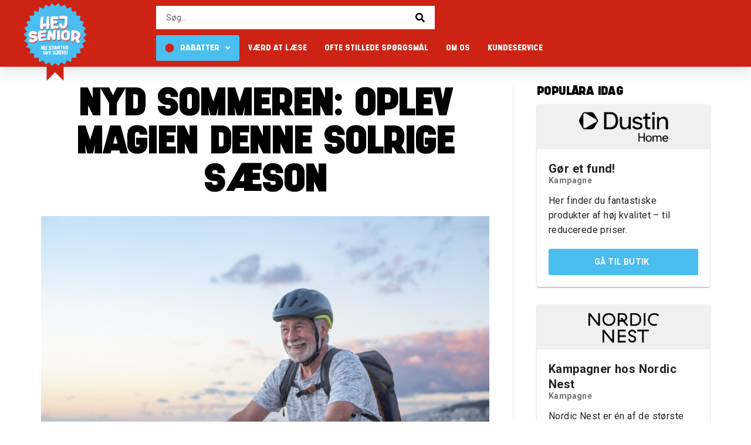

--- FILE ---
content_type: text/html; charset=UTF-8
request_url: https://hejsenior.dk/nyd-sommeren-oplev-magien-denne-solrige-saeson/
body_size: 32773
content:
<!DOCTYPE html><html
lang=da-DK><head><link
rel=stylesheet href=https://hejsenior.dk/wp-content/cache/minify/4c9d5.default.include.a9a60c.css media=all> <script defer src=https://hejsenior.dk/wp-content/cache/minify/4c9d5.default.include.ad7e5b.js></script> <style>img.lazy{min-height:1px}</style><link
rel=preload href=https://hejsenior.dk/wp-content/plugins/w3-total-cache/pub/js/lazyload.min.js as=script><meta
charset="UTF-8"><meta
name="viewport" content="width=device-width, initial-scale=1, minimum-scale=1"><meta
name="facebook-domain-verification" content="a5guwf5mf03asms6x7dterjfc25zvi"><link rel=profile href="https://gmpg.org/xfn/11"><title>Værd at læse - NYD SOMMEREN: OPLEV MAGIEN DENNE SOLRIGE SÆSON | Hej Senior</title><meta
name='robots' content='max-image-preview:large'><link
rel=dns-prefetch href=//www.googletagmanager.com><link
rel=dns-prefetch href=//maxcdn.bootstrapcdn.com><link
rel=dns-prefetch href=//fonts.googleapis.com><link
rel=dns-prefetch href=//hb.wpmucdn.com><link
rel=alternate type=application/rss+xml title="Hejsenior.dk &raquo; Feed" href=https://hejsenior.dk/feed/ ><link
rel=alternate type=application/rss+xml title="Hejsenior.dk &raquo;-kommentar-feed" href=https://hejsenior.dk/comments/feed/ ><link
rel=alternate type=application/rss+xml title="Hejsenior.dk &raquo; NYD SOMMEREN: OPLEV MAGIEN DENNE SOLRIGE SÆSON-kommentar-feed" href=https://hejsenior.dk/nyd-sommeren-oplev-magien-denne-solrige-saeson/feed/ ><link
rel=stylesheet id=wphb-1-css href=https://hejsenior.dk/wp-content/uploads/hummingbird-assets/dc2307d50471cfaa695b467f9d4fd2cd.css type=text/css media=all><style id=classic-theme-styles-inline-css>/*! This file is auto-generated */
.wp-block-button__link{color:#fff;background-color:#32373c;border-radius:9999px;box-shadow:none;text-decoration:none;padding:calc(.667em + 2px) calc(1.333em + 2px);font-size:1.125em}.wp-block-file__button{background:#32373c;color:#fff;text-decoration:none}</style><style id=global-styles-inline-css>/*<![CDATA[*/body{--wp--preset--color--black: #000000;--wp--preset--color--cyan-bluish-gray: #abb8c3;--wp--preset--color--white: #ffffff;--wp--preset--color--pale-pink: #f78da7;--wp--preset--color--vivid-red: #cf2e2e;--wp--preset--color--luminous-vivid-orange: #ff6900;--wp--preset--color--luminous-vivid-amber: #fcb900;--wp--preset--color--light-green-cyan: #7bdcb5;--wp--preset--color--vivid-green-cyan: #00d084;--wp--preset--color--pale-cyan-blue: #8ed1fc;--wp--preset--color--vivid-cyan-blue: #0693e3;--wp--preset--color--vivid-purple: #9b51e0;--wp--preset--color--neve-link-color: var(--nv-primary-accent);--wp--preset--color--neve-link-hover-color: var(--nv-secondary-accent);--wp--preset--color--nv-site-bg: var(--nv-site-bg);--wp--preset--color--nv-light-bg: var(--nv-light-bg);--wp--preset--color--nv-dark-bg: var(--nv-dark-bg);--wp--preset--color--neve-text-color: var(--nv-text-color);--wp--preset--color--nv-text-dark-bg: var(--nv-text-dark-bg);--wp--preset--color--nv-c-1: var(--nv-c-1);--wp--preset--color--nv-c-2: var(--nv-c-2);--wp--preset--gradient--vivid-cyan-blue-to-vivid-purple: linear-gradient(135deg,rgba(6,147,227,1) 0%,rgb(155,81,224) 100%);--wp--preset--gradient--light-green-cyan-to-vivid-green-cyan: linear-gradient(135deg,rgb(122,220,180) 0%,rgb(0,208,130) 100%);--wp--preset--gradient--luminous-vivid-amber-to-luminous-vivid-orange: linear-gradient(135deg,rgba(252,185,0,1) 0%,rgba(255,105,0,1) 100%);--wp--preset--gradient--luminous-vivid-orange-to-vivid-red: linear-gradient(135deg,rgba(255,105,0,1) 0%,rgb(207,46,46) 100%);--wp--preset--gradient--very-light-gray-to-cyan-bluish-gray: linear-gradient(135deg,rgb(238,238,238) 0%,rgb(169,184,195) 100%);--wp--preset--gradient--cool-to-warm-spectrum: linear-gradient(135deg,rgb(74,234,220) 0%,rgb(151,120,209) 20%,rgb(207,42,186) 40%,rgb(238,44,130) 60%,rgb(251,105,98) 80%,rgb(254,248,76) 100%);--wp--preset--gradient--blush-light-purple: linear-gradient(135deg,rgb(255,206,236) 0%,rgb(152,150,240) 100%);--wp--preset--gradient--blush-bordeaux: linear-gradient(135deg,rgb(254,205,165) 0%,rgb(254,45,45) 50%,rgb(107,0,62) 100%);--wp--preset--gradient--luminous-dusk: linear-gradient(135deg,rgb(255,203,112) 0%,rgb(199,81,192) 50%,rgb(65,88,208) 100%);--wp--preset--gradient--pale-ocean: linear-gradient(135deg,rgb(255,245,203) 0%,rgb(182,227,212) 50%,rgb(51,167,181) 100%);--wp--preset--gradient--electric-grass: linear-gradient(135deg,rgb(202,248,128) 0%,rgb(113,206,126) 100%);--wp--preset--gradient--midnight: linear-gradient(135deg,rgb(2,3,129) 0%,rgb(40,116,252) 100%);--wp--preset--font-size--small: 13px;--wp--preset--font-size--medium: 20px;--wp--preset--font-size--large: 36px;--wp--preset--font-size--x-large: 42px;--wp--preset--spacing--20: 0.44rem;--wp--preset--spacing--30: 0.67rem;--wp--preset--spacing--40: 1rem;--wp--preset--spacing--50: 1.5rem;--wp--preset--spacing--60: 2.25rem;--wp--preset--spacing--70: 3.38rem;--wp--preset--spacing--80: 5.06rem;--wp--preset--shadow--natural: 6px 6px 9px rgba(0, 0, 0, 0.2);--wp--preset--shadow--deep: 12px 12px 50px rgba(0, 0, 0, 0.4);--wp--preset--shadow--sharp: 6px 6px 0px rgba(0, 0, 0, 0.2);--wp--preset--shadow--outlined: 6px 6px 0px -3px rgba(255, 255, 255, 1), 6px 6px rgba(0, 0, 0, 1);--wp--preset--shadow--crisp: 6px 6px 0px rgba(0, 0, 0, 1);}:where(.is-layout-flex){gap: 0.5em;}:where(.is-layout-grid){gap: 0.5em;}body .is-layout-flex{display: flex;}body .is-layout-flex{flex-wrap: wrap;align-items: center;}body .is-layout-flex > *{margin: 0;}body .is-layout-grid{display: grid;}body .is-layout-grid > *{margin: 0;}:where(.wp-block-columns.is-layout-flex){gap: 2em;}:where(.wp-block-columns.is-layout-grid){gap: 2em;}:where(.wp-block-post-template.is-layout-flex){gap: 1.25em;}:where(.wp-block-post-template.is-layout-grid){gap: 1.25em;}.has-black-color{color: var(--wp--preset--color--black) !important;}.has-cyan-bluish-gray-color{color: var(--wp--preset--color--cyan-bluish-gray) !important;}.has-white-color{color: var(--wp--preset--color--white) !important;}.has-pale-pink-color{color: var(--wp--preset--color--pale-pink) !important;}.has-vivid-red-color{color: var(--wp--preset--color--vivid-red) !important;}.has-luminous-vivid-orange-color{color: var(--wp--preset--color--luminous-vivid-orange) !important;}.has-luminous-vivid-amber-color{color: var(--wp--preset--color--luminous-vivid-amber) !important;}.has-light-green-cyan-color{color: var(--wp--preset--color--light-green-cyan) !important;}.has-vivid-green-cyan-color{color: var(--wp--preset--color--vivid-green-cyan) !important;}.has-pale-cyan-blue-color{color: var(--wp--preset--color--pale-cyan-blue) !important;}.has-vivid-cyan-blue-color{color: var(--wp--preset--color--vivid-cyan-blue) !important;}.has-vivid-purple-color{color: var(--wp--preset--color--vivid-purple) !important;}.has-black-background-color{background-color: var(--wp--preset--color--black) !important;}.has-cyan-bluish-gray-background-color{background-color: var(--wp--preset--color--cyan-bluish-gray) !important;}.has-white-background-color{background-color: var(--wp--preset--color--white) !important;}.has-pale-pink-background-color{background-color: var(--wp--preset--color--pale-pink) !important;}.has-vivid-red-background-color{background-color: var(--wp--preset--color--vivid-red) !important;}.has-luminous-vivid-orange-background-color{background-color: var(--wp--preset--color--luminous-vivid-orange) !important;}.has-luminous-vivid-amber-background-color{background-color: var(--wp--preset--color--luminous-vivid-amber) !important;}.has-light-green-cyan-background-color{background-color: var(--wp--preset--color--light-green-cyan) !important;}.has-vivid-green-cyan-background-color{background-color: var(--wp--preset--color--vivid-green-cyan) !important;}.has-pale-cyan-blue-background-color{background-color: var(--wp--preset--color--pale-cyan-blue) !important;}.has-vivid-cyan-blue-background-color{background-color: var(--wp--preset--color--vivid-cyan-blue) !important;}.has-vivid-purple-background-color{background-color: var(--wp--preset--color--vivid-purple) !important;}.has-black-border-color{border-color: var(--wp--preset--color--black) !important;}.has-cyan-bluish-gray-border-color{border-color: var(--wp--preset--color--cyan-bluish-gray) !important;}.has-white-border-color{border-color: var(--wp--preset--color--white) !important;}.has-pale-pink-border-color{border-color: var(--wp--preset--color--pale-pink) !important;}.has-vivid-red-border-color{border-color: var(--wp--preset--color--vivid-red) !important;}.has-luminous-vivid-orange-border-color{border-color: var(--wp--preset--color--luminous-vivid-orange) !important;}.has-luminous-vivid-amber-border-color{border-color: var(--wp--preset--color--luminous-vivid-amber) !important;}.has-light-green-cyan-border-color{border-color: var(--wp--preset--color--light-green-cyan) !important;}.has-vivid-green-cyan-border-color{border-color: var(--wp--preset--color--vivid-green-cyan) !important;}.has-pale-cyan-blue-border-color{border-color: var(--wp--preset--color--pale-cyan-blue) !important;}.has-vivid-cyan-blue-border-color{border-color: var(--wp--preset--color--vivid-cyan-blue) !important;}.has-vivid-purple-border-color{border-color: var(--wp--preset--color--vivid-purple) !important;}.has-vivid-cyan-blue-to-vivid-purple-gradient-background{background: var(--wp--preset--gradient--vivid-cyan-blue-to-vivid-purple) !important;}.has-light-green-cyan-to-vivid-green-cyan-gradient-background{background: var(--wp--preset--gradient--light-green-cyan-to-vivid-green-cyan) !important;}.has-luminous-vivid-amber-to-luminous-vivid-orange-gradient-background{background: var(--wp--preset--gradient--luminous-vivid-amber-to-luminous-vivid-orange) !important;}.has-luminous-vivid-orange-to-vivid-red-gradient-background{background: var(--wp--preset--gradient--luminous-vivid-orange-to-vivid-red) !important;}.has-very-light-gray-to-cyan-bluish-gray-gradient-background{background: var(--wp--preset--gradient--very-light-gray-to-cyan-bluish-gray) !important;}.has-cool-to-warm-spectrum-gradient-background{background: var(--wp--preset--gradient--cool-to-warm-spectrum) !important;}.has-blush-light-purple-gradient-background{background: var(--wp--preset--gradient--blush-light-purple) !important;}.has-blush-bordeaux-gradient-background{background: var(--wp--preset--gradient--blush-bordeaux) !important;}.has-luminous-dusk-gradient-background{background: var(--wp--preset--gradient--luminous-dusk) !important;}.has-pale-ocean-gradient-background{background: var(--wp--preset--gradient--pale-ocean) !important;}.has-electric-grass-gradient-background{background: var(--wp--preset--gradient--electric-grass) !important;}.has-midnight-gradient-background{background: var(--wp--preset--gradient--midnight) !important;}.has-small-font-size{font-size: var(--wp--preset--font-size--small) !important;}.has-medium-font-size{font-size: var(--wp--preset--font-size--medium) !important;}.has-large-font-size{font-size: var(--wp--preset--font-size--large) !important;}.has-x-large-font-size{font-size: var(--wp--preset--font-size--x-large) !important;}
.wp-block-navigation a:where(:not(.wp-element-button)){color: inherit;}
:where(.wp-block-post-template.is-layout-flex){gap: 1.25em;}:where(.wp-block-post-template.is-layout-grid){gap: 1.25em;}
:where(.wp-block-columns.is-layout-flex){gap: 2em;}:where(.wp-block-columns.is-layout-grid){gap: 2em;}
.wp-block-pullquote{font-size: 1.5em;line-height: 1.6;}/*]]>*/</style><link
rel=stylesheet id=wphb-2-css href=https://hejsenior.dk/wp-content/uploads/hummingbird-assets/a30707bc0a4286b4e95a2306954e0029.css type=text/css media=all><link
rel=stylesheet id=dashicons-css href=https://hejsenior.dk/wp-content/uploads/hummingbird-assets/e7a9cb5baa139757b8cd0ff6a3640dd1.css type=text/css media=all><link
rel=stylesheet id=wphb-3-css href=https://hejsenior.dk/wp-content/uploads/hummingbird-assets/0b75c856e01a996a66d4c7dbd23a584a.css type=text/css media=all><style id=wphb-3-inline-css>/*<![CDATA[*/.header-menu-sidebar-inner li.menu-item-nav-search { display: none; }
		[data-row-id] .row { display: flex !important; align-items: center; flex-wrap: unset;}
		@media (max-width: 960px) { .footer--row .row { flex-direction: column; } }
.nv-meta-list li.meta:not(:last-child):after { content:"/" }
 .container{ max-width: 748px; } .has-neve-button-color-color{ color: #4bbef0!important; } .has-neve-button-color-background-color{ background-color: #4bbef0!important; } .single-post-container .alignfull > [class*="__inner-container"], .single-post-container .alignwide > [class*="__inner-container"]{ max-width:718px } .button.button-primary, button, input[type=button], .btn, input[type="submit"], /* Buttons in navigation */ ul[id^="nv-primary-navigation"] li.button.button-primary > a, .menu li.button.button-primary > a, .wp-block-button.is-style-primary .wp-block-button__link, .wc-block-grid .wp-block-button .wp-block-button__link, form input[type="submit"], form button[type="submit"]{ background-color: #4bbef0;color: #ffffff;border-radius:0px;border:1px solid;border-width:1px; } .button.button-primary:hover, ul[id^="nv-primary-navigation"] li.button.button-primary > a:hover, .menu li.button.button-primary > a:hover, .wp-block-button.is-style-primary .wp-block-button__link:hover, .wc-block-grid .wp-block-button .wp-block-button__link:hover, form input[type="submit"]:hover, form button[type="submit"]:hover{ background-color: #4bbef0;color: #ffffff; } .button.button-secondary:not(.secondary-default), .wp-block-button.is-style-secondary .wp-block-button__link{ background-color: #4bbef0;color: #ffffff;border-radius:0px;border:1px solid;border-width:1px; } .button.button-secondary.secondary-default{ background-color: #4bbef0;color: #ffffff;border-radius:0px;border:1px solid;border-width:1px; } .button.button-secondary:not(.secondary-default):hover, .wp-block-button.is-style-secondary .wp-block-button__link:hover{ background-color: #4bbef0;color: #ffffff; } .button.button-secondary.secondary-default:hover{ background-color: #4bbef0;color: #ffffff; } body, .site-title{ font-size: 15px; line-height: 1.6em; letter-spacing: 0px; font-weight: 400; text-transform: none; font-family: Roboto, var(--nv-fallback-ff); } h1, .single h1.entry-title{ font-size: 40px; line-height: 1.6em; letter-spacing: 0px; font-weight: 600; text-transform: none; } h2{ font-size: 30px; line-height: 1.6em; letter-spacing: 0px; font-weight: 600; text-transform: none; } h3, .woocommerce-checkout h3{ font-size: 20px; line-height: 1.6em; letter-spacing: 0px; font-weight: 600; text-transform: none; } h4{ font-size: 16px; line-height: 1.6em; letter-spacing: 0px; font-weight: 600; text-transform: none; } h5{ font-size: 14px; line-height: 1.6em; letter-spacing: 0px; font-weight: 600; text-transform: none; } h6{ font-size: 12px; line-height: 1.6em; letter-spacing: 0px; font-weight: 600; text-transform: none; } form input:read-write, form textarea, form select, form select option, form.wp-block-search input.wp-block-search__input, .widget select{ color: var(--nv-text-color); font-family: Roboto, var(--nv-fallback-ff); } form.search-form input:read-write{ padding-right:45px !important; font-family: Roboto, var(--nv-fallback-ff); } .global-styled{ --bgcolor: var(--nv-site-bg); } .header-main-inner,.header-main-inner a:not(.button),.header-main-inner .navbar-toggle{ color: var(--nv-text-color); } .header-main-inner .nv-icon svg,.header-main-inner .nv-contact-list svg{ fill: var(--nv-text-color); } .header-main-inner .icon-bar{ background-color: var(--nv-text-color); } .hfg_header .header-main-inner .nav-ul .sub-menu{ background-color: #cd2314; } .hfg_header .header-main-inner{ background-color: #cd2314; } .header-menu-sidebar .header-menu-sidebar-bg,.header-menu-sidebar .header-menu-sidebar-bg a:not(.button),.header-menu-sidebar .header-menu-sidebar-bg .navbar-toggle{ color: var(--nv-text-color); } .header-menu-sidebar .header-menu-sidebar-bg .nv-icon svg,.header-menu-sidebar .header-menu-sidebar-bg .nv-contact-list svg{ fill: var(--nv-text-color); } .header-menu-sidebar .header-menu-sidebar-bg .icon-bar{ background-color: var(--nv-text-color); } .hfg_header .header-menu-sidebar .header-menu-sidebar-bg .nav-ul .sub-menu{ background-color: #014391; } .hfg_header .header-menu-sidebar .header-menu-sidebar-bg{ background-color: #014391; } .builder-item--logo .site-logo img{ max-width: 80px; } .builder-item--logo .site-logo{ padding:10px 0px 10px 0px; } .builder-item--logo{ margin:0px 0px 0px 0px; } .builder-item--nav-icon .navbar-toggle, .header-menu-sidebar .close-sidebar-panel .navbar-toggle{ color: #ffffff;border-radius:3px;border:1px solid;border-width:1px; } .builder-item--nav-icon .navbar-toggle .icon-bar, .header-menu-sidebar .close-sidebar-panel .navbar-toggle .icon-bar{ background-color: #ffffff; } .builder-item--nav-icon .navbar-toggle{ padding:10px 15px 10px 15px; } .builder-item--nav-icon{ margin:0px 0px 0px 0px; } .builder-item--primary-menu .nav-menu-primary > .nav-ul li:not(.woocommerce-mini-cart-item) > a,.builder-item--primary-menu .nav-menu-primary > .nav-ul .has-caret > a,.builder-item--primary-menu .nav-menu-primary > .nav-ul .neve-mm-heading span,.builder-item--primary-menu .nav-menu-primary > .nav-ul .has-caret{ color: #ffffff; } .builder-item--primary-menu .nav-menu-primary > .nav-ul li:not(.woocommerce-mini-cart-item) > a:after,.builder-item--primary-menu .nav-menu-primary > .nav-ul li > .has-caret > a:after{ background-color: var(--nv-secondary-accent); } .builder-item--primary-menu .nav-menu-primary > .nav-ul li:not(.woocommerce-mini-cart-item):hover > a,.builder-item--primary-menu .nav-menu-primary > .nav-ul li:hover > .has-caret > a,.builder-item--primary-menu .nav-menu-primary > .nav-ul li:hover > .has-caret{ color: var(--nv-secondary-accent); } .builder-item--primary-menu .nav-menu-primary > .nav-ul li:hover > .has-caret svg{ fill: var(--nv-secondary-accent); } .builder-item--primary-menu .nav-menu-primary > .nav-ul li.current-menu-item > a,.builder-item--primary-menu .nav-menu-primary > .nav-ul li.current_page_item > a,.builder-item--primary-menu .nav-menu-primary > .nav-ul li.current_page_item > .has-caret > a{ color: var(--nv-primary-accent); } .builder-item--primary-menu .nav-menu-primary > .nav-ul li.current-menu-item > .has-caret svg{ fill: var(--nv-primary-accent); } .builder-item--primary-menu .nav-ul > li:not(:last-of-type){ margin-right:20px; } .builder-item--primary-menu .style-full-height .nav-ul li:not(.menu-item-nav-search):not(.menu-item-nav-cart):hover > a:after{ width: calc(100% + 20px); } .builder-item--primary-menu .nav-ul li a, .builder-item--primary-menu .neve-mm-heading span{ min-height: 40px; } .builder-item--primary-menu{ font-size: 1em; line-height: 1.6em; letter-spacing: 0px; font-weight: 500; text-transform: capitalize;padding:0px 0px 0px 0px;margin:0px 0px 0px 0px; } .builder-item--primary-menu svg{ width: 1em;height: 1em; } .builder-item--header_search_responsive a.nv-search.nv-icon > svg{ width: 15px;height: 15px; } .builder-item--header_search_responsive input[type=submit],.builder-item--header_search_responsive .nv-search-icon-wrap{ width: 14px; } .builder-item--header_search_responsive .nv-nav-search .search-form input[type=search]{ height: 40px; font-size: 14px;padding-right:50px;border-width:1px 1px 1px 1px;border-radius:1px 1px 1px 1px; } .builder-item--header_search_responsive .nv-search-icon-wrap .nv-icon svg{ width: 14px;height: 14px; } .builder-item--header_search_responsive .close-responsive-search svg{ width: 14px;height: 14px; } .builder-item--header_search_responsive{ padding:0px 10px 0px 10px;margin:0px 0px 0px 0px; } .footer-bottom-inner{ background-color: #f0f0f0; } .footer-bottom-inner,.footer-bottom-inner a:not(.button),.footer-bottom-inner .navbar-toggle{ color: var(--nv-text-color); } .footer-bottom-inner .nv-icon svg,.footer-bottom-inner .nv-contact-list svg{ fill: var(--nv-text-color); } .footer-bottom-inner .icon-bar{ background-color: var(--nv-text-color); } .footer-bottom-inner .nav-ul .sub-menu{ background-color: #f0f0f0; } .builder-item--footer_copyright{ font-size: 1em; line-height: 1.6em; letter-spacing: 0px; font-weight: 500; text-transform: none;padding:0px 0px 0px 0px;margin:0px 0px 0px 0px; } .builder-item--footer_copyright svg{ width: 1em;height: 1em; } .nv-post-share.custom-color .nv-social-icon svg, .nv-post-share.custom-color .nv-social-icon a svg{ fill: var(--nv-primary-accent); } .nv-post-share.nv-is-boxed.custom-color .social-share, .nv-post-share.nv-is-boxed.custom-color .nv-social-icon a{ background-color: var(--nv-primary-accent); } .scroll-to-top{ color: #ffffff;padding:8px 10px 8px 10px;border-radius:3px; background: #cd2314; } .scroll-to-top:hover, .scroll-to-top:focus{ color: #ffffff; background: #cd2314; } .scroll-to-top.icon .scroll-to-top-icon{ width:16px;height:16px; } @media(min-width: 576px){ .container{ max-width: 992px; } .single-post-container .alignfull > [class*="__inner-container"], .single-post-container .alignwide > [class*="__inner-container"]{ max-width:962px } body, .site-title{ font-size: 16px; line-height: 1.6em; letter-spacing: 0px; } h1, .single h1.entry-title{ font-size: 45px; line-height: 1.6em; letter-spacing: 0px; } h2{ font-size: 35px; line-height: 1.6em; letter-spacing: 0px; } h3, .woocommerce-checkout h3{ font-size: 22px; line-height: 1.6em; letter-spacing: 0px; } h4{ font-size: 18px; line-height: 1.6em; letter-spacing: 0px; } h5{ font-size: 16px; line-height: 1.6em; letter-spacing: 0px; } h6{ font-size: 14px; line-height: 1.6em; letter-spacing: 0px; } .builder-item--logo .site-logo img{ max-width: 80px; } .builder-item--logo .site-logo{ padding:10px 0px 10px 0px; } .builder-item--logo{ margin:0px 0px 0px 0px; } .builder-item--nav-icon .navbar-toggle{ padding:10px 15px 10px 15px; } .builder-item--nav-icon{ margin:0px 0px 0px 0px; } .builder-item--primary-menu .nav-ul > li:not(:last-of-type){ margin-right:20px; } .builder-item--primary-menu .style-full-height .nav-ul li:not(.menu-item-nav-search):not(.menu-item-nav-cart):hover > a:after{ width: calc(100% + 20px); } .builder-item--primary-menu .nav-ul li a, .builder-item--primary-menu .neve-mm-heading span{ min-height: 40px; } .builder-item--primary-menu{ font-size: 1em; line-height: 1.6em; letter-spacing: 0px;padding:0px 0px 0px 0px;margin:0px 0px 0px 0px; } .builder-item--primary-menu svg{ width: 1em;height: 1em; } .builder-item--header_search_responsive input[type=submit],.builder-item--header_search_responsive .nv-search-icon-wrap{ width: 14px; } .builder-item--header_search_responsive .nv-nav-search .search-form input[type=search]{ height: 40px; font-size: 14px;padding-right:50px;border-width:1px 1px 1px 1px;border-radius:1px 1px 1px 1px; } .builder-item--header_search_responsive .nv-search-icon-wrap .nv-icon svg{ width: 14px;height: 14px; } .builder-item--header_search_responsive .close-responsive-search svg{ width: 14px;height: 14px; } .builder-item--header_search_responsive{ padding:0px 10px 0px 10px;margin:0px 0px 0px 0px; } .builder-item--footer_copyright{ font-size: 1em; line-height: 1.6em; letter-spacing: 0px;padding:0px 0px 0px 0px;margin:0px 0px 0px 0px; } .builder-item--footer_copyright svg{ width: 1em;height: 1em; } .scroll-to-top{ padding:8px 10px 8px 10px; } .scroll-to-top.icon .scroll-to-top-icon{ width:16px;height:16px; } }@media(min-width: 960px){ .container{ max-width: 1170px; } body:not(.single):not(.archive):not(.blog):not(.search):not(.error404) .neve-main > .container .col, body.post-type-archive-course .neve-main > .container .col, body.post-type-archive-llms_membership .neve-main > .container .col{ max-width: 74%; } body:not(.single):not(.archive):not(.blog):not(.search):not(.error404) .nv-sidebar-wrap, body.post-type-archive-course .nv-sidebar-wrap, body.post-type-archive-llms_membership .nv-sidebar-wrap{ max-width: 26%; } .neve-main > .archive-container .nv-index-posts.col{ max-width: 100%; } .neve-main > .archive-container .nv-sidebar-wrap{ max-width: 0%; } .neve-main > .single-post-container .nv-single-post-wrap.col{ max-width: 70%; } .single-post-container .alignfull > [class*="__inner-container"], .single-post-container .alignwide > [class*="__inner-container"]{ max-width:789px } .container-fluid.single-post-container .alignfull > [class*="__inner-container"], .container-fluid.single-post-container .alignwide > [class*="__inner-container"]{ max-width:calc(70% + 15px) } .neve-main > .single-post-container .nv-sidebar-wrap{ max-width: 30%; } .button.button-secondary:not(.secondary-default), .wp-block-button.is-style-secondary .wp-block-button__link{ padding:249px 25px 15px 25px; } body, .site-title{ font-size: 16px; line-height: 1.5em; letter-spacing: 0px; } h1, .single h1.entry-title{ font-size: 65px; line-height: 1em; letter-spacing: 0px; } h2{ font-size: 40px; line-height: 1.2em; letter-spacing: 0px; } h3, .woocommerce-checkout h3{ font-size: 22px; line-height: 1.2em; letter-spacing: 0px; } h4{ font-size: 18px; line-height: 1.2em; letter-spacing: 0px; } h5{ font-size: 16px; line-height: 1.2em; letter-spacing: 0px; } h6{ font-size: 14px; line-height: 1.2em; letter-spacing: 0px; } .builder-item--logo .site-logo img{ max-width: 80px; } .builder-item--logo .site-logo{ padding:10px 0px 10px 0px; } .builder-item--logo{ margin:0px 0px 0px 0px; } .builder-item--nav-icon .navbar-toggle{ padding:10px 15px 10px 15px; } .builder-item--nav-icon{ margin:0px 0px 0px 0px; } .builder-item--primary-menu .nav-ul > li:not(:last-of-type){ margin-right:20px; } .builder-item--primary-menu .style-full-height .nav-ul li:not(.menu-item-nav-search):not(.menu-item-nav-cart) > a:after{ left:-10px;right:-10px } .builder-item--primary-menu .style-full-height .nav-ul li:not(.menu-item-nav-search):not(.menu-item-nav-cart):hover > a:after{ width: calc(100% + 20px); } .builder-item--primary-menu .nav-ul li a, .builder-item--primary-menu .neve-mm-heading span{ min-height: 40px; } .builder-item--primary-menu{ font-size: 1em; line-height: 1.6em; letter-spacing: 0px;padding:0px 0px 0px 0px;margin:0px 0px 0px 0px; } .builder-item--primary-menu svg{ width: 1em;height: 1em; } .builder-item--header_search_responsive input[type=submit],.builder-item--header_search_responsive .nv-search-icon-wrap{ width: 14px; } .builder-item--header_search_responsive .nv-nav-search .search-form input[type=search]{ height: 40px; font-size: 14px;padding-right:50px;border-width:1px 1px 1px 1px;border-radius:1px 1px 1px 1px; } .builder-item--header_search_responsive .nv-search-icon-wrap .nv-icon svg{ width: 14px;height: 14px; } .builder-item--header_search_responsive .close-responsive-search svg{ width: 14px;height: 14px; } .builder-item--header_search_responsive{ padding:0px 10px 0px 10px;margin:0px 0px 0px 0px; } .builder-item--footer_copyright{ font-size: 1em; line-height: 1.6em; letter-spacing: 0px;padding:0px 0px 0px 0px;margin:0px 0px 0px 0px; } .builder-item--footer_copyright svg{ width: 1em;height: 1em; } .scroll-to-top{ padding:8px 10px 8px 10px; } .scroll-to-top.icon .scroll-to-top-icon{ width:16px;height:16px; } }.nv-content-wrap .elementor a:not(.button):not(.wp-block-file__button){ text-decoration: none; }.scroll-to-top {right: 20px; border: none; position: fixed; bottom: 30px; display: none; opacity: 0; visibility: hidden; transition: opacity 0.3s ease-in-out, visibility 0.3s ease-in-out; align-items: center; justify-content: center; z-index: 999; } @supports (-webkit-overflow-scrolling: touch) { .scroll-to-top { bottom: 74px; } } .scroll-to-top.image { background-position: center; } .scroll-to-top .scroll-to-top-image { width: 100%; height: 100%; } .scroll-to-top .scroll-to-top-label { margin: 0; padding: 5px; } .scroll-to-top:hover { text-decoration: none; } .scroll-to-top.scroll-to-top-left {left: 20px; right: unset;} .scroll-to-top.scroll-show-mobile { display: flex; } @media (min-width: 960px) { .scroll-to-top { display: flex; } }:root{--nv-primary-accent:#cd2314;--nv-secondary-accent:#cd2314;--nv-site-bg:#ffffff;--nv-light-bg:#ededed;--nv-dark-bg:#14171c;--nv-text-color:#000000;--nv-text-dark-bg:#ffffff;--nv-c-1:#77b978;--nv-c-2:#f37262;--nv-fallback-ff:Arial, Helvetica, sans-serif;}
:root{--e-global-color-nvprimaryaccent:#cd2314;--e-global-color-nvsecondaryaccent:#cd2314;--e-global-color-nvsitebg:#ffffff;--e-global-color-nvlightbg:#ededed;--e-global-color-nvdarkbg:#14171c;--e-global-color-nvtextcolor:#000000;--e-global-color-nvtextdarkbg:#ffffff;--e-global-color-nvc1:#77b978;--e-global-color-nvc2:#f37262;}/*]]>*/</style><link
rel=stylesheet id=wphb-4-css href=https://hejsenior.dk/wp-content/uploads/hummingbird-assets/dbef086d91737b14dc1972f719593399.css type=text/css media=all><style id=wphb-4-inline-css>/*<![CDATA[*/.elementor-kit-177802{--e-global-color-primary:#4BBEF0;--e-global-color-secondary:#54595F;--e-global-color-text:#7A7A7A;--e-global-color-accent:#61CE70;--e-global-typography-primary-font-family:"Roboto";--e-global-typography-primary-font-weight:600;--e-global-typography-secondary-font-family:"Roboto Slab";--e-global-typography-secondary-font-weight:400;--e-global-typography-text-font-family:"Roboto";--e-global-typography-text-font-weight:400;--e-global-typography-accent-font-family:"Roboto";--e-global-typography-accent-font-weight:500;}.elementor-section.elementor-section-boxed > .elementor-container{max-width:1140px;}.e-con{--container-max-width:1140px;}.elementor-widget:not(:last-child){margin-block-end:20px;}.elementor-element{--widgets-spacing:20px 20px;}{}h1.entry-title{display:var(--page-title-display);}.elementor-kit-177802 e-page-transition{background-color:#FFBC7D;}@media(max-width:1024px){.elementor-section.elementor-section-boxed > .elementor-container{max-width:1024px;}.e-con{--container-max-width:1024px;}}@media(max-width:767px){.elementor-section.elementor-section-boxed > .elementor-container{max-width:767px;}.e-con{--container-max-width:767px;}}
.elementor-11830 .elementor-element.elementor-element-2fdd313 > .elementor-container{max-width:1200px;}.elementor-11830 .elementor-element.elementor-element-2fdd313:not(.elementor-motion-effects-element-type-background), .elementor-11830 .elementor-element.elementor-element-2fdd313 > .elementor-motion-effects-container > .elementor-motion-effects-layer{background-color:#CD2314;}.elementor-11830 .elementor-element.elementor-element-2fdd313{box-shadow:0px 10px 20px 0px rgba(0,0,0,0.1);transition:background 0.3s, border 0.3s, border-radius 0.3s, box-shadow 0.3s;margin-top:0px;margin-bottom:0px;padding:0px 0px 0px 0px;z-index:10;}.elementor-11830 .elementor-element.elementor-element-2fdd313 > .elementor-background-overlay{transition:background 0.3s, border-radius 0.3s, opacity 0.3s;}.elementor-bc-flex-widget .elementor-11830 .elementor-element.elementor-element-91f15ce.elementor-column .elementor-widget-wrap{align-items:center;}.elementor-11830 .elementor-element.elementor-element-91f15ce.elementor-column.elementor-element[data-element_type="column"] > .elementor-widget-wrap.elementor-element-populated{align-content:center;align-items:center;}.elementor-11830 .elementor-element.elementor-element-91f15ce > .elementor-element-populated{margin:0px 0px 0px 0px;--e-column-margin-right:0px;--e-column-margin-left:0px;padding:0px 0px 0px 50px;}.elementor-11830 .elementor-element.elementor-element-c01e12f{text-align:center;top:-6px;z-index:999999;}.elementor-11830 .elementor-element.elementor-element-c01e12f img{width:120px;}.elementor-11830 .elementor-element.elementor-element-c01e12f > .elementor-widget-container{margin:0px 0px 0px 0px;padding:10px 10px 10px 10px;}body:not(.rtl) .elementor-11830 .elementor-element.elementor-element-c01e12f{left:-57px;}body.rtl .elementor-11830 .elementor-element.elementor-element-c01e12f{right:-57px;}.elementor-bc-flex-widget .elementor-11830 .elementor-element.elementor-element-1de08a9.elementor-column .elementor-widget-wrap{align-items:center;}.elementor-11830 .elementor-element.elementor-element-1de08a9.elementor-column.elementor-element[data-element_type="column"] > .elementor-widget-wrap.elementor-element-populated{align-content:center;align-items:center;}.elementor-11830 .elementor-element.elementor-element-1de08a9 > .elementor-element-populated{margin:20px 0px 0px 0px;--e-column-margin-right:0px;--e-column-margin-left:0px;padding:0px 0px 0px 0px;}.elementor-11830 .elementor-element.elementor-element-9a30cc8 .jet-menu{justify-content:center !important;}.jet-desktop-menu-active .elementor-11830 .elementor-element.elementor-element-9a30cc8 .jet-menu > .jet-menu-item{flex-grow:0;}.elementor-11830 .elementor-element.elementor-element-9a30cc8 .jet-menu .jet-menu-item .top-level-link{font-family:"Arial", Sans-serif;font-size:1em;font-weight:400;line-height:1.2em;letter-spacing:1px;color:#FFFFFF;padding:15px 15px 15px 15px;margin:0px 0px 0px 0px;}.elementor-11830 .elementor-element.elementor-element-9a30cc8 .jet-menu .jet-menu-item .top-level-link .jet-dropdown-arrow{color:#FFFFFF;}.elementor-11830 .elementor-element.elementor-element-9a30cc8 .jet-menu > .jet-regular-item:first-child .top-level-link{background-color:#4BBEF0;border-top-left-radius:3px;border-top-right-radius:3px;border-bottom-left-radius:3px;border-bottom-right-radius:3px;}.elementor-11830 .elementor-element.elementor-element-9a30cc8 .jet-menu .jet-menu-item:hover > .top-level-link{color:#4BBEF0;}.elementor-11830 .elementor-element.elementor-element-9a30cc8 .jet-menu .jet-menu-item:hover > .top-level-link .jet-dropdown-arrow{color:#4BBEF0;}.elementor-11830 .elementor-element.elementor-element-9a30cc8 .jet-menu > .jet-regular-item:first-child:hover > .top-level-link{background-color:#F0F1F3;}.elementor-11830 .elementor-element.elementor-element-9a30cc8 .jet-menu div.jet-sub-mega-menu{background-color:#FFFFFF;border-style:solid;border-width:10px 10px 10px 10px;border-color:#CD2314;}.elementor-11830 .elementor-element.elementor-element-9a30cc8 .jet-menu li.jet-sub-menu-item .sub-level-link{color:#FFFFFF;}.elementor-11830 .elementor-element.elementor-element-9a30cc8 .jet-mobile-menu__toggle .jet-mobile-menu__toggle-icon{color:#FFFFFF;}.elementor-11830 .elementor-element.elementor-element-9a30cc8 .jet-mobile-menu__toggle{padding:18px 30px 0px 0px;}.elementor-11830 .elementor-element.elementor-element-9a30cc8 .jet-mobile-menu__container .jet-mobile-menu__container-inner{background-color:#CD2314;padding:10px 10px 10px 10px;}.elementor-11830 .elementor-element.elementor-element-9a30cc8 .jet-mobile-menu__container{z-index:999;}.elementor-11830 .elementor-element.elementor-element-9a30cc8 .jet-mobile-menu-widget .jet-mobile-menu-cover{z-index:calc(999-1);}.elementor-11830 .elementor-element.elementor-element-9a30cc8 .jet-mobile-menu__item .jet-menu-label{font-family:"Montserrat", Sans-serif;font-weight:bold;}.elementor-11830 .elementor-element.elementor-element-aa423c5 > .elementor-element-populated{padding:10px 0px 10px 0px;}.elementor-11830 .elementor-element.elementor-element-b5155d0 .elementor-search-form{text-align:center;}.elementor-11830 .elementor-element.elementor-element-b5155d0 .elementor-search-form__toggle{--e-search-form-toggle-size:55px;--e-search-form-toggle-color:#FFFFFF;--e-search-form-toggle-background-color:rgba(2, 1, 1, 0);--e-search-form-toggle-icon-size:calc(50em / 100);}.elementor-11830 .elementor-element.elementor-element-b5155d0 input[type="search"].elementor-search-form__input{font-size:2.8em;}.elementor-11830 .elementor-element.elementor-element-b5155d0 .elementor-search-form__input,
					.elementor-11830 .elementor-element.elementor-element-b5155d0 .elementor-search-form__icon,
					.elementor-11830 .elementor-element.elementor-element-b5155d0 .elementor-lightbox .dialog-lightbox-close-button,
					.elementor-11830 .elementor-element.elementor-element-b5155d0 .elementor-lightbox .dialog-lightbox-close-button:hover,
					.elementor-11830 .elementor-element.elementor-element-b5155d0.elementor-search-form--skin-full_screen input[type="search"].elementor-search-form__input{color:#FFFFFF;fill:#FFFFFF;}.elementor-11830 .elementor-element.elementor-element-b5155d0:not(.elementor-search-form--skin-full_screen) .elementor-search-form__container{border-radius:3px;}.elementor-11830 .elementor-element.elementor-element-b5155d0.elementor-search-form--skin-full_screen input[type="search"].elementor-search-form__input{border-radius:3px;}.elementor-11830 .elementor-element.elementor-element-b5155d0 .elementor-search-form__toggle:hover{--e-search-form-toggle-color:#4BBEF0;}.elementor-11830 .elementor-element.elementor-element-b5155d0 .elementor-search-form__toggle:focus{--e-search-form-toggle-color:#4BBEF0;}.elementor-11830 .elementor-element.elementor-element-7adab6c6 > .elementor-container{max-width:1200px;}.elementor-11830 .elementor-element.elementor-element-7adab6c6:not(.elementor-motion-effects-element-type-background), .elementor-11830 .elementor-element.elementor-element-7adab6c6 > .elementor-motion-effects-container > .elementor-motion-effects-layer{background-color:#CD2314;}.elementor-11830 .elementor-element.elementor-element-7adab6c6{box-shadow:0px 10px 20px 0px rgba(0,0,0,0.1);transition:background 0.3s, border 0.3s, border-radius 0.3s, box-shadow 0.3s;margin-top:0px;margin-bottom:0px;padding:0px 0px 0px 0px;z-index:10;}.elementor-11830 .elementor-element.elementor-element-7adab6c6 > .elementor-background-overlay{transition:background 0.3s, border-radius 0.3s, opacity 0.3s;}.elementor-bc-flex-widget .elementor-11830 .elementor-element.elementor-element-4ad361d8.elementor-column .elementor-widget-wrap{align-items:center;}.elementor-11830 .elementor-element.elementor-element-4ad361d8.elementor-column.elementor-element[data-element_type="column"] > .elementor-widget-wrap.elementor-element-populated{align-content:center;align-items:center;}.elementor-11830 .elementor-element.elementor-element-4ad361d8 > .elementor-element-populated{margin:0px 0px 0px 0px;--e-column-margin-right:0px;--e-column-margin-left:0px;padding:0px 0px 0px 50px;}.elementor-11830 .elementor-element.elementor-element-2f6760be{text-align:center;width:var( --container-widget-width, 151.797px );max-width:151.797px;--container-widget-width:151.797px;--container-widget-flex-grow:0;top:9px;z-index:999999;}.elementor-11830 .elementor-element.elementor-element-2f6760be img{max-width:120px;}.elementor-11830 .elementor-element.elementor-element-2f6760be > .elementor-widget-container{margin:0px 0px 0px 0px;padding:10px 10px 10px 10px;}body:not(.rtl) .elementor-11830 .elementor-element.elementor-element-2f6760be{left:12px;}body.rtl .elementor-11830 .elementor-element.elementor-element-2f6760be{right:12px;}.elementor-bc-flex-widget .elementor-11830 .elementor-element.elementor-element-5134dd64.elementor-column .elementor-widget-wrap{align-items:center;}.elementor-11830 .elementor-element.elementor-element-5134dd64.elementor-column.elementor-element[data-element_type="column"] > .elementor-widget-wrap.elementor-element-populated{align-content:center;align-items:center;}.elementor-11830 .elementor-element.elementor-element-5134dd64 > .elementor-element-populated{margin:20px 0px 0px 0px;--e-column-margin-right:0px;--e-column-margin-left:0px;padding:0px 0px 0px 0px;}.elementor-11830 .elementor-element.elementor-element-e157857 .elementor-search-form__container{min-height:50px;}.elementor-11830 .elementor-element.elementor-element-e157857 .elementor-search-form__submit{min-width:50px;}body:not(.rtl) .elementor-11830 .elementor-element.elementor-element-e157857 .elementor-search-form__icon{padding-left:calc(50px / 3);}body.rtl .elementor-11830 .elementor-element.elementor-element-e157857 .elementor-search-form__icon{padding-right:calc(50px / 3);}.elementor-11830 .elementor-element.elementor-element-e157857 .elementor-search-form__input, .elementor-11830 .elementor-element.elementor-element-e157857.elementor-search-form--button-type-text .elementor-search-form__submit{padding-left:calc(50px / 3);padding-right:calc(50px / 3);}.elementor-11830 .elementor-element.elementor-element-e157857:not(.elementor-search-form--skin-full_screen) .elementor-search-form__container{border-radius:3px;}.elementor-11830 .elementor-element.elementor-element-e157857.elementor-search-form--skin-full_screen input[type="search"].elementor-search-form__input{border-radius:3px;}.elementor-11830 .elementor-element.elementor-element-40547697 .jet-menu{justify-content:center !important;}.jet-desktop-menu-active .elementor-11830 .elementor-element.elementor-element-40547697 .jet-menu > .jet-menu-item{flex-grow:0;}.elementor-11830 .elementor-element.elementor-element-40547697 .jet-menu .jet-menu-item .top-level-link{font-family:"Arial", Sans-serif;font-size:1em;font-weight:400;line-height:1.2em;letter-spacing:1px;color:#FFFFFF;padding:15px 15px 15px 15px;margin:0px 0px 0px 0px;}.elementor-11830 .elementor-element.elementor-element-40547697 .jet-menu .jet-menu-item .top-level-link .jet-dropdown-arrow{color:#FFFFFF;}.elementor-11830 .elementor-element.elementor-element-40547697 .jet-menu > .jet-regular-item:first-child .top-level-link{background-color:#4BBEF0;border-top-left-radius:3px;border-top-right-radius:3px;border-bottom-left-radius:3px;border-bottom-right-radius:3px;}.elementor-11830 .elementor-element.elementor-element-40547697 .jet-menu .jet-menu-item:hover > .top-level-link{color:#4BBEF0;}.elementor-11830 .elementor-element.elementor-element-40547697 .jet-menu .jet-menu-item:hover > .top-level-link .jet-dropdown-arrow{color:#4BBEF0;}.elementor-11830 .elementor-element.elementor-element-40547697 .jet-menu > .jet-regular-item:first-child:hover > .top-level-link{background-color:#F0F1F3;}.elementor-11830 .elementor-element.elementor-element-40547697 .jet-menu div.jet-sub-mega-menu{background-color:#FFFFFF;border-style:solid;border-width:10px 10px 10px 10px;border-color:#CD2314;}.elementor-11830 .elementor-element.elementor-element-40547697 .jet-menu li.jet-sub-menu-item .sub-level-link{color:#FFFFFF;}.elementor-11830 .elementor-element.elementor-element-40547697 .jet-mobile-menu__toggle .jet-mobile-menu__toggle-icon{color:#FFFFFF;}.elementor-11830 .elementor-element.elementor-element-40547697 .jet-mobile-menu__toggle{padding:18px 30px 0px 0px;}.elementor-11830 .elementor-element.elementor-element-40547697 .jet-mobile-menu__container .jet-mobile-menu__container-inner{background-color:#CD2314;padding:10px 10px 10px 10px;}.elementor-11830 .elementor-element.elementor-element-40547697 .jet-mobile-menu__container{z-index:999;}.elementor-11830 .elementor-element.elementor-element-40547697 .jet-mobile-menu-widget .jet-mobile-menu-cover{z-index:calc(999-1);}.elementor-11830 .elementor-element.elementor-element-40547697 .jet-mobile-menu__item .jet-menu-icon{align-self:center;justify-content:center;}.elementor-11830 .elementor-element.elementor-element-40547697 .jet-mobile-menu__item .jet-menu-label{font-family:"Montserrat", Sans-serif;font-weight:bold;}@media(max-width:1024px){.elementor-11830 .elementor-element.elementor-element-2fdd313{margin-top:0px;margin-bottom:0px;padding:0px 0px 0px 0px;}.elementor-11830 .elementor-element.elementor-element-91f15ce > .elementor-element-populated{margin:0px 0px 0px 0px;--e-column-margin-right:0px;--e-column-margin-left:0px;padding:0% 0% 0% 5%;}.elementor-11830 .elementor-element.elementor-element-c01e12f img{width:100px;max-width:100px;}.elementor-11830 .elementor-element.elementor-element-c01e12f > .elementor-widget-container{margin:-140px 0px 0px 0px;}body:not(.rtl) .elementor-11830 .elementor-element.elementor-element-c01e12f{left:10px;}body.rtl .elementor-11830 .elementor-element.elementor-element-c01e12f{right:10px;}.elementor-11830 .elementor-element.elementor-element-c01e12f{top:134px;}.elementor-11830 .elementor-element.elementor-element-1de08a9 > .elementor-element-populated{margin:0px 0px 0px 0px;--e-column-margin-right:0px;--e-column-margin-left:0px;padding:0px 0px 0px 0px;}.elementor-11830 .elementor-element.elementor-element-9a30cc8 .jet-menu .jet-menu-item .top-level-link{font-size:0.9em;letter-spacing:0px;padding:15px 7px 15px 07px;margin:0px 0px 0px 0px;}.elementor-11830 .elementor-element.elementor-element-9a30cc8 > .elementor-widget-container{margin:0px 0px 0px 0px;padding:0px 0px 0px 0px;}.elementor-11830 .elementor-element.elementor-element-b5155d0 input[type="search"].elementor-search-form__input{font-size:2.4em;}.elementor-11830 .elementor-element.elementor-element-b5155d0 > .elementor-widget-container{margin:0px 0px 0px -15px;}.elementor-11830 .elementor-element.elementor-element-7adab6c6{margin-top:0px;margin-bottom:0px;padding:0px 0px 0px 0px;}.elementor-11830 .elementor-element.elementor-element-4ad361d8 > .elementor-element-populated{margin:0px 0px 0px 0px;--e-column-margin-right:0px;--e-column-margin-left:0px;padding:0% 0% 0% 5%;}.elementor-11830 .elementor-element.elementor-element-2f6760be img{max-width:85px;}.elementor-11830 .elementor-element.elementor-element-2f6760be > .elementor-widget-container{margin:-140px 0px 0px 0px;}body:not(.rtl) .elementor-11830 .elementor-element.elementor-element-2f6760be{left:10px;}body.rtl .elementor-11830 .elementor-element.elementor-element-2f6760be{right:10px;}.elementor-11830 .elementor-element.elementor-element-2f6760be{top:134px;}.elementor-11830 .elementor-element.elementor-element-5134dd64 > .elementor-element-populated{margin:0px 0px 0px 0px;--e-column-margin-right:0px;--e-column-margin-left:0px;padding:0px 0px 0px 0px;}.elementor-11830 .elementor-element.elementor-element-40547697 .jet-menu .jet-menu-item .top-level-link{font-size:0.9em;letter-spacing:0px;padding:15px 7px 15px 07px;margin:0px 0px 0px 0px;}.elementor-11830 .elementor-element.elementor-element-40547697 > .elementor-widget-container{margin:0px 0px 0px 0px;padding:0px 0px 0px 0px;}}@media(max-width:767px){.elementor-11830 .elementor-element.elementor-element-2fdd313{margin-top:0px;margin-bottom:0px;padding:0px 0px 0px 0px;}.elementor-11830 .elementor-element.elementor-element-91f15ce{width:50%;}.elementor-11830 .elementor-element.elementor-element-91f15ce > .elementor-element-populated{margin:20px 0px 0px 0px;--e-column-margin-right:0px;--e-column-margin-left:0px;padding:0px 0px 0px 20px;}.elementor-11830 .elementor-element.elementor-element-c01e12f{text-align:left;top:19px;}.elementor-11830 .elementor-element.elementor-element-c01e12f img{width:70px;max-width:90px;}.elementor-11830 .elementor-element.elementor-element-c01e12f > .elementor-widget-container{margin:-40px 0px 0px 10px;}body:not(.rtl) .elementor-11830 .elementor-element.elementor-element-c01e12f{left:-25px;}body.rtl .elementor-11830 .elementor-element.elementor-element-c01e12f{right:-25px;}.elementor-11830 .elementor-element.elementor-element-1de08a9{width:50%;}.elementor-11830 .elementor-element.elementor-element-1de08a9 > .elementor-element-populated{padding:0px 0px 0px 0px;}.elementor-11830 .elementor-element.elementor-element-9a30cc8 .jet-menu .jet-menu-item .top-level-link{font-size:1.5em;}.elementor-11830 .elementor-element.elementor-element-9a30cc8 .jet-mobile-menu__toggle .jet-mobile-menu__toggle-icon i{font-size:30px;}.elementor-11830 .elementor-element.elementor-element-9a30cc8 .jet-mobile-menu__toggle .jet-mobile-menu__toggle-icon svg{width:30px;}.elementor-11830 .elementor-element.elementor-element-9a30cc8 .jet-mobile-menu__container .jet-mobile-menu__back i{font-size:25px;}.elementor-11830 .elementor-element.elementor-element-9a30cc8 .jet-mobile-menu__item .jet-menu-label{font-size:30px;}.elementor-11830 .elementor-element.elementor-element-9a30cc8 .jet-mobile-menu__item .jet-dropdown-arrow i{font-size:61px;}.elementor-11830 .elementor-element.elementor-element-9a30cc8 .jet-mobile-menu__item .jet-dropdown-arrow svg{width:61px;}.elementor-11830 .elementor-element.elementor-element-9a30cc8 > .elementor-widget-container{margin:0px 0px 0px 0px;padding:0px 0px 0px 0px;}.elementor-11830 .elementor-element.elementor-element-b5155d0 input[type="search"].elementor-search-form__input{font-size:1.5em;}.elementor-11830 .elementor-element.elementor-element-b5155d0 > .elementor-widget-container{margin:-20px 0px 0px 0px;}.elementor-11830 .elementor-element.elementor-element-7adab6c6{margin-top:0px;margin-bottom:0px;padding:0px 0px 0px 0px;}.elementor-11830 .elementor-element.elementor-element-4ad361d8{width:50%;}.elementor-11830 .elementor-element.elementor-element-4ad361d8 > .elementor-element-populated{margin:20px 0px 0px 0px;--e-column-margin-right:0px;--e-column-margin-left:0px;padding:0px 0px 0px 20px;}.elementor-11830 .elementor-element.elementor-element-2f6760be{text-align:left;top:19px;}.elementor-11830 .elementor-element.elementor-element-2f6760be img{width:90px;max-width:90px;}.elementor-11830 .elementor-element.elementor-element-2f6760be > .elementor-widget-container{margin:-40px 0px 0px 0px;}body:not(.rtl) .elementor-11830 .elementor-element.elementor-element-2f6760be{left:-25px;}body.rtl .elementor-11830 .elementor-element.elementor-element-2f6760be{right:-25px;}.elementor-11830 .elementor-element.elementor-element-5134dd64{width:50%;}.elementor-11830 .elementor-element.elementor-element-5134dd64 > .elementor-element-populated{padding:0px 0px 0px 0px;}.elementor-11830 .elementor-element.elementor-element-40547697 .jet-menu .jet-menu-item .top-level-link{font-size:1.5em;}.elementor-11830 .elementor-element.elementor-element-40547697 .jet-mobile-menu__toggle .jet-mobile-menu__toggle-icon i{font-size:30px;}.elementor-11830 .elementor-element.elementor-element-40547697 .jet-mobile-menu__toggle .jet-mobile-menu__toggle-icon svg{width:30px;}.elementor-11830 .elementor-element.elementor-element-40547697 .jet-mobile-menu__container .jet-mobile-menu__back i{font-size:25px;}.elementor-11830 .elementor-element.elementor-element-40547697 .jet-mobile-menu__item .jet-menu-label{font-size:30px;}.elementor-11830 .elementor-element.elementor-element-40547697 .jet-mobile-menu__item .jet-dropdown-arrow i{font-size:61px;}.elementor-11830 .elementor-element.elementor-element-40547697 .jet-mobile-menu__item .jet-dropdown-arrow svg{width:61px;}}@media(min-width:768px){.elementor-11830 .elementor-element.elementor-element-91f15ce{width:20%;}.elementor-11830 .elementor-element.elementor-element-1de08a9{width:72.332%;}.elementor-11830 .elementor-element.elementor-element-aa423c5{width:7%;}.elementor-11830 .elementor-element.elementor-element-19294f9f{width:7%;}.elementor-11830 .elementor-element.elementor-element-4ad361d8{width:20%;}.elementor-11830 .elementor-element.elementor-element-5134dd64{width:72.332%;}}@media(max-width:1024px) and (min-width:768px){.elementor-11830 .elementor-element.elementor-element-91f15ce{width:20%;}.elementor-11830 .elementor-element.elementor-element-1de08a9{width:73%;}.elementor-11830 .elementor-element.elementor-element-aa423c5{width:7%;}.elementor-11830 .elementor-element.elementor-element-19294f9f{width:7%;}.elementor-11830 .elementor-element.elementor-element-4ad361d8{width:20%;}.elementor-11830 .elementor-element.elementor-element-5134dd64{width:73%;}}/* Start custom CSS for column, class: .elementor-element-1de08a9 */.elementor-11830 .elementor-element.elementor-element-1de08a9{
    padding-bottom: 20px !important;
}/* End custom CSS */
/* Start custom CSS for section, class: .elementor-element-2fdd313 */@media only screen and (max-width: 767px){.elementor-11830 .elementor-element.elementor-element-2fdd313{
    max-height: 70px;
}}/* End custom CSS */
/* Start custom CSS for column, class: .elementor-element-5134dd64 */.elementor-11830 .elementor-element.elementor-element-5134dd64{
    padding-bottom: 20px !important;
}/* End custom CSS */
/* Start custom CSS for section, class: .elementor-element-7adab6c6 */@media only screen and (max-width: 767px){.elementor-11830 .elementor-element.elementor-element-7adab6c6{
    max-height: 70px;
}}/* End custom CSS *//*]]>*/</style><link
rel=stylesheet id=neve-elementor-widgets-styles-css href=https://hejsenior.dk/wp-content/uploads/hummingbird-assets/65ce3cbfa1c3161b678c806c96a37eec.css type=text/css media=all><link
rel=stylesheet id=fluentform-elementor-widget-css href=https://hejsenior.dk/wp-content/uploads/hummingbird-assets/62b8defebbb44858481db20677d6df96.css type=text/css media=all><link
rel=stylesheet id=neve-google-font-roboto-css href='//fonts.googleapis.com/css?family=Roboto%3A400%2C600&#038;display=swap&#038;ver=3.2.5' type=text/css media=all><link
rel=stylesheet id=hfg_module-css href=https://hejsenior.dk/wp-content/uploads/hummingbird-assets/929adc3b96945c2082ab83d50a1be41d.css type=text/css media=all><link
rel=stylesheet id=google-fonts-1-css href='https://fonts.googleapis.com/css?family=Roboto%3A100%2C100italic%2C200%2C200italic%2C300%2C300italic%2C400%2C400italic%2C500%2C500italic%2C600%2C600italic%2C700%2C700italic%2C800%2C800italic%2C900%2C900italic%7CRoboto+Slab%3A100%2C100italic%2C200%2C200italic%2C300%2C300italic%2C400%2C400italic%2C500%2C500italic%2C600%2C600italic%2C700%2C700italic%2C800%2C800italic%2C900%2C900italic%7CMontserrat%3A100%2C100italic%2C200%2C200italic%2C300%2C300italic%2C400%2C400italic%2C500%2C500italic%2C600%2C600italic%2C700%2C700italic%2C800%2C800italic%2C900%2C900italic&#038;display=auto&#038;ver=6.5.7' type=text/css media=all><link
rel=stylesheet id=wphb-5-css href=https://hejsenior.dk/wp-content/uploads/hummingbird-assets/c040040b3b53b350c78df687af3a70b7.css type=text/css media=all><link
rel=preconnect href=https://fonts.gstatic.com/ crossorigin><script src=https://hejsenior.dk/wp-content/uploads/hummingbird-assets/f0629a954745c6a1ef590527e1aebb5a.js id=wphb-6-js></script>  <script src="https://www.googletagmanager.com/gtag/js?id=G-7JV7TGZEZQ" id=google_gtagjs-js async></script> <script id=google_gtagjs-js-after>window.dataLayer = window.dataLayer || [];function gtag(){dataLayer.push(arguments);}
gtag("set","linker",{"domains":["hejsenior.dk"]});
gtag("js", new Date());
gtag("set", "developer_id.dZTNiMT", true);
gtag("config", "G-7JV7TGZEZQ");</script>  <script src=https://hejsenior.dk/wp-content/plugins/wp-smush-pro/app/assets/js/smush-lazy-load.min.js id=smush-lazy-load-js></script> <link
rel=https://api.w.org/ href=https://hejsenior.dk/wp-json/ ><link
rel=alternate type=application/json href=https://hejsenior.dk/wp-json/wp/v2/posts/184513><link
rel=EditURI type=application/rsd+xml title=RSD href=https://hejsenior.dk/xmlrpc.php?rsd><meta
name="generator" content="Hejsenior.dk 6.5.7 - https://hejsenior.dk"><link
rel=shortlink href='https://hejsenior.dk/?p=184513'><link
rel=alternate type=application/json+oembed href="https://hejsenior.dk/wp-json/oembed/1.0/embed?url=https%3A%2F%2Fhejsenior.dk%2Fnyd-sommeren-oplev-magien-denne-solrige-saeson%2F"><link
rel=alternate type=text/xml+oembed href="https://hejsenior.dk/wp-json/oembed/1.0/embed?url=https%3A%2F%2Fhejsenior.dk%2Fnyd-sommeren-oplev-magien-denne-solrige-saeson%2F&#038;format=xml"><meta
name="generator" content="Site Kit by Google 1.126.0"><script>(function(e,t,o,n,p,r,i){e.visitorGlobalObjectAlias=n;e[e.visitorGlobalObjectAlias]=e[e.visitorGlobalObjectAlias]||function(){(e[e.visitorGlobalObjectAlias].q=e[e.visitorGlobalObjectAlias].q||[]).push(arguments)};e[e.visitorGlobalObjectAlias].l=(new Date).getTime();r=t.createElement("script");r.src=o;r.async=true;i=t.getElementsByTagName("script")[0];i.parentNode.insertBefore(r,i)})(window,document,"https://diffuser-cdn.app-us1.com/diffuser/diffuser.js","vgo");
    vgo('setAccount', '610834906');
    vgo('setTrackByDefault', true);

    vgo('process');</script>  <script src=//widget.trustpilot.com/bootstrap/v5/tp.widget.bootstrap.min.js async></script> <meta
name="robots" content="index,follow"><link
rel=apple-touch-icon sizes=180x180 href=/apple-touch-icon.png><link
rel=icon type=image/png sizes=32x32 href=/favicon-32x32.png><link
rel=icon type=image/png sizes=16x16 href=/favicon-16x16.png><link
rel=manifest href=/site.webmanifest><link
rel=mask-icon href=/safari-pinned-tab.svg color=#5bbad5><meta
name="msapplication-TileColor" content="#2b5797"><meta
name="theme-color" content="#ffffff"><script src=https://917fde6c91a34ca7b8483f9cb3778a36.js.ubembed.com async></script><link
rel=canonical href=https://hejsenior.dk/nyd-sommeren-oplev-magien-denne-solrige-saeson/ ><meta
name="description" content="Sommeren er en magisk årstid, der bringer glæde, varme og en særlig følelse af frihed. Det er den tid på året, hvor dagene bliver længere, naturen blomstrer ..."> <script type=application/ld+json>{"@context":"https:\/\/schema.org","@graph":[{"@type":"WPHeader","url":"https:\/\/hejsenior.dk\/nyd-sommeren-oplev-magien-denne-solrige-saeson\/","headline":"V\u00e6rd at l\u00e6se - NYD SOMMEREN: OPLEV MAGIEN DENNE SOLRIGE S\u00c6SON | Hej Senior","description":"Sommeren er en magisk \u00e5rstid, der bringer gl\u00e6de, varme og en s\u00e6rlig f\u00f8lelse af frihed. Det er den tid p\u00e5 \u00e5ret, hvor dagene bliver l\u00e6ngere, naturen blomstrer ..."},{"@type":"WPFooter","url":"https:\/\/hejsenior.dk\/nyd-sommeren-oplev-magien-denne-solrige-saeson\/","headline":"V\u00e6rd at l\u00e6se - NYD SOMMEREN: OPLEV MAGIEN DENNE SOLRIGE S\u00c6SON | Hej Senior","description":"Sommeren er en magisk \u00e5rstid, der bringer gl\u00e6de, varme og en s\u00e6rlig f\u00f8lelse af frihed. Det er den tid p\u00e5 \u00e5ret, hvor dagene bliver l\u00e6ngere, naturen blomstrer ...","copyrightYear":"2026"},{"@type":"Organization","@id":"https:\/\/hejsenior.dk\/om-os\/#schema-publishing-organization","url":"https:\/\/hejsenior.dk\/om-os\/","name":"Hej Senior AB","logo":{"@type":"ImageObject","@id":"https:\/\/hejsenior.dk\/#schema-organization-logo","url":"https:\/\/hejsenior.dk\/wp-content\/uploads\/2020\/10\/HejSenior_Logo_SoMe.png","height":60,"width":60}},{"@type":"WebSite","@id":"https:\/\/hejsenior.dk\/#schema-website","url":"https:\/\/hejsenior.dk","name":"Hejsenior.se","encoding":"UTF-8","potentialAction":{"@type":"SearchAction","target":"https:\/\/hejsenior.dk\/search\/{search_term_string}\/","query-input":"required name=search_term_string"},"image":{"@type":"ImageObject","@id":"https:\/\/hejsenior.dk\/#schema-site-logo","url":"https:\/\/hejsenior.dk\/wp-content\/uploads\/2020\/10\/HejSenior_Logo_SoMe.png","height":1500,"width":1500}},{"@type":"BreadcrumbList","@id":"https:\/\/hejsenior.dk\/nyd-sommeren-oplev-magien-denne-solrige-saeson?page&name=nyd-sommeren-oplev-magien-denne-solrige-saeson\/#breadcrumb","itemListElement":[{"@type":"ListItem","position":1,"name":"Home","item":"https:\/\/hejsenior.dk"},{"@type":"ListItem","position":2,"name":"V\u00c6RD AT L\u00c6SE","item":"https:\/\/hejsenior.dk\/vaerd-at-laese\/"},{"@type":"ListItem","position":3,"name":"L\u00c4SV\u00c4RT\/ROLIGT","item":"https:\/\/hejsenior.dk\/category\/lasvart\/"},{"@type":"ListItem","position":4,"name":"NYD SOMMEREN: OPLEV MAGIEN DENNE SOLRIGE S\u00c6SON"}]},{"@type":"Person","@id":"https:\/\/hejsenior.dk\/author\/sara\/#schema-author","name":"Cecilia Hansson","url":"https:\/\/hejsenior.dk\/author\/sara\/"},{"@type":"WebPage","@id":"https:\/\/hejsenior.dk\/nyd-sommeren-oplev-magien-denne-solrige-saeson\/#schema-webpage","isPartOf":{"@id":"https:\/\/hejsenior.dk\/#schema-website"},"publisher":{"@id":"https:\/\/hejsenior.dk\/om-os\/#schema-publishing-organization"},"url":"https:\/\/hejsenior.dk\/nyd-sommeren-oplev-magien-denne-solrige-saeson\/","hasPart":[{"@type":"SiteNavigationElement","@id":"https:\/\/hejsenior.dk\/nyd-sommeren-oplev-magien-denne-solrige-saeson\/#schema-nav-element-10850","name":"RABATTER +","url":""},{"@type":"SiteNavigationElement","@id":"https:\/\/hejsenior.dk\/nyd-sommeren-oplev-magien-denne-solrige-saeson\/#schema-nav-element-2120","name":"","url":"https:\/\/hejsenior.dk\/alle-rabatter\/"},{"@type":"SiteNavigationElement","@id":"https:\/\/hejsenior.dk\/nyd-sommeren-oplev-magien-denne-solrige-saeson\/#schema-nav-element-2059","name":"","url":"https:\/\/hejsenior.dk\/seniorrabatter\/"},{"@type":"SiteNavigationElement","@id":"https:\/\/hejsenior.dk\/nyd-sommeren-oplev-magien-denne-solrige-saeson\/#schema-nav-element-2288","name":"","url":"https:\/\/hejsenior.dk\/pensionistrabatter\/"},{"@type":"SiteNavigationElement","@id":"https:\/\/hejsenior.dk\/nyd-sommeren-oplev-magien-denne-solrige-saeson\/#schema-nav-element-11251","name":"Kategorier +","url":""},{"@type":"SiteNavigationElement","@id":"https:\/\/hejsenior.dk\/nyd-sommeren-oplev-magien-denne-solrige-saeson\/#schema-nav-element-2394","name":"Alla Kategorier","url":"\/alla-kategorier"},{"@type":"SiteNavigationElement","@id":"https:\/\/hejsenior.dk\/nyd-sommeren-oplev-magien-denne-solrige-saeson\/#schema-nav-element-2404","name":"","url":"https:\/\/hejsenior.dk\/pensionistrabat-bredband\/"},{"@type":"SiteNavigationElement","@id":"https:\/\/hejsenior.dk\/nyd-sommeren-oplev-magien-denne-solrige-saeson\/#schema-nav-element-2401","name":"","url":"https:\/\/hejsenior.dk\/pensionistrabat-okonomi\/"},{"@type":"SiteNavigationElement","@id":"https:\/\/hejsenior.dk\/nyd-sommeren-oplev-magien-denne-solrige-saeson\/#schema-nav-element-6095","name":"","url":"https:\/\/hejsenior.dk\/pensionistrabat-gaver\/"},{"@type":"SiteNavigationElement","@id":"https:\/\/hejsenior.dk\/nyd-sommeren-oplev-magien-denne-solrige-saeson\/#schema-nav-element-6096","name":"","url":"https:\/\/hejsenior.dk\/pensionistrabat-sundhed\/"},{"@type":"SiteNavigationElement","@id":"https:\/\/hejsenior.dk\/nyd-sommeren-oplev-magien-denne-solrige-saeson\/#schema-nav-element-6097","name":"","url":"https:\/\/hejsenior.dk\/pensionistrabat-hus-og-hjem\/"},{"@type":"SiteNavigationElement","@id":"https:\/\/hejsenior.dk\/nyd-sommeren-oplev-magien-denne-solrige-saeson\/#schema-nav-element-10160","name":"","url":"https:\/\/hejsenior.dk\/pensionistrabat-maltidskasser\/"},{"@type":"SiteNavigationElement","@id":"https:\/\/hejsenior.dk\/nyd-sommeren-oplev-magien-denne-solrige-saeson\/#schema-nav-element-2388","name":"","url":"https:\/\/hejsenior.dk\/pensionistrabat-mobil\/"},{"@type":"SiteNavigationElement","@id":"https:\/\/hejsenior.dk\/nyd-sommeren-oplev-magien-denne-solrige-saeson\/#schema-nav-element-6094","name":"","url":"https:\/\/hejsenior.dk\/pensionistrabat-underholdning\/"},{"@type":"SiteNavigationElement","@id":"https:\/\/hejsenior.dk\/nyd-sommeren-oplev-magien-denne-solrige-saeson\/#schema-nav-element-2113","name":"","url":"https:\/\/hejsenior.dk\/pensionistrabat-rejser\/"},{"@type":"SiteNavigationElement","@id":"https:\/\/hejsenior.dk\/nyd-sommeren-oplev-magien-denne-solrige-saeson\/#schema-nav-element-2426","name":"Varum\u00e4rken +","url":""},{"@type":"SiteNavigationElement","@id":"https:\/\/hejsenior.dk\/nyd-sommeren-oplev-magien-denne-solrige-saeson\/#schema-nav-element-11781","name":"","url":"https:\/\/hejsenior.dk\/pensionistrabat-fly\/"},{"@type":"SiteNavigationElement","@id":"https:\/\/hejsenior.dk\/nyd-sommeren-oplev-magien-denne-solrige-saeson\/#schema-nav-element-2013","name":"","url":"https:\/\/hejsenior.dk\/vaerd-at-laese\/"},{"@type":"SiteNavigationElement","@id":"https:\/\/hejsenior.dk\/nyd-sommeren-oplev-magien-denne-solrige-saeson\/#schema-nav-element-2027","name":"OM OS","url":"https:\/\/hejsenior.dk\/om-os\/"},{"@type":"SiteNavigationElement","@id":"https:\/\/hejsenior.dk\/nyd-sommeren-oplev-magien-denne-solrige-saeson\/#schema-nav-element-2028","name":"","url":"https:\/\/hejsenior.dk\/ofte-stillede-sporgsmal\/"},{"@type":"SiteNavigationElement","@id":"https:\/\/hejsenior.dk\/nyd-sommeren-oplev-magien-denne-solrige-saeson\/#schema-nav-element-2018","name":"","url":"https:\/\/hejsenior.dk\/kundeservice\/"}]},{"@type":"Article","headline":"V\u00e6rd at l\u00e6se - NYD SOMMEREN: OPLEV MAGIEN DENNE SOLRIGE S\u00c6SON | Hej Senior","name":"NYD SOMMEREN: OPLEV MAGIEN DENNE SOLRIGE S\u00c6SON","description":"Sommeren er en magisk \u00e5rstid, der bringer gl\u00e6de, varme og en s\u00e6rlig f\u00f8lelse af frihed. Det er den tid p\u00e5 \u00e5ret, hvor dagene bliver l\u00e6ngere, naturen blomstrer ...","url":"https:\/\/hejsenior.dk\/nyd-sommeren-oplev-magien-denne-solrige-saeson\/","thumbnailUrl":"https:\/\/hejsenior.dk\/wp-content\/uploads\/2023\/07\/happy-senior-cyclist-man-at-the-beach-at-sunset-en-2021-12-09-08-28-54-utc-min-scaled.jpg","dateModified":"2023-07-10 10:09:50","datePublished":"2023-07-10 10:09:50","image":[{"@type":"ImageObject","@id":"https:\/\/hejsenior.dk\/nyd-sommeren-oplev-magien-denne-solrige-saeson\/#schema-article-image","url":"https:\/\/hejsenior.dk\/wp-content\/uploads\/2023\/07\/happy-senior-cyclist-man-at-the-beach-at-sunset-en-2021-12-09-08-28-54-utc-min-scaled.jpg","height":"1564","width":"2560"}],"author":{"@type":"Person","name":"Cecilia Hansson","url":"https:\/\/hejsenior.dk\/author\/sara\/","image":{"@type":"ImageObject","@id":"https:\/\/hejsenior.dk\/author\/sara\/#schema-author-gravatar","url":"https:\/\/hejsenior.dk\/wp-content\/wphb-cache\/gravatar\/7df\/7df109d50e178513a2a33e4ce900104dx96.jpg","height":"100","width":"100"}},"publisher":{"@type":"Organization","logo":{"@type":"ImageObject","@id":"https:\/\/hejsenior.dk\/#schema-organization-logo","url":"https:\/\/hejsenior.dk\/wp-content\/uploads\/2020\/10\/HejSenior_Logo_SoMe.png","height":"1500","width":"1500"},"name":"Hej Senior AB","url":"https:\/\/hejsenior.dk"},"mainEntityOfPage":"https:\/\/hejsenior.dk\/nyd-sommeren-oplev-magien-denne-solrige-saeson\/#schema-webpage"}]}</script> <meta
property="og:type" content="article"><meta
property="og:url" content="https://hejsenior.dk/nyd-sommeren-oplev-magien-denne-solrige-saeson/"><meta
property="og:title" content="Værd at læse - NYD SOMMEREN: OPLEV MAGIEN DENNE SOLRIGE SÆSON | Hej Senior"><meta
property="og:description" content="Sommeren er en magisk årstid, der bringer glæde, varme og en særlig følelse af frihed. Det er den tid på året, hvor dagene bliver længere, naturen blomstrer ..."><meta
property="og:image" content="https://hejsenior.dk/wp-content/uploads/2023/07/happy-senior-cyclist-man-at-the-beach-at-sunset-en-2021-12-09-08-28-54-utc-min-scaled.jpg"><meta
property="og:image:width" content="2560"><meta
property="og:image:height" content="1564"><meta
property="article:published_time" content="2023-07-10T10:09:50"><meta
property="article:author" content="Cecilia Hansson"><meta
name="twitter:card" content="summary_large_image"><meta
name="twitter:site" content="HejSenior"><meta
name="twitter:title" content="Værd at læse - NYD SOMMEREN: OPLEV MAGIEN DENNE SOLRIGE SÆSON | Hej Senior"><meta
name="twitter:description" content="Sommeren er en magisk årstid, der bringer glæde, varme og en særlig følelse af frihed. Det er den tid på året, hvor dagene bliver længere, naturen blomstrer ..."><meta
name="twitter:image" content="https://hejsenior.dk/wp-content/uploads/2023/07/happy-senior-cyclist-man-at-the-beach-at-sunset-en-2021-12-09-08-28-54-utc-min-scaled.jpg">
<style>.affcoups .affcoups-clipboard { background-color: #ffffff; color: #000000; border-color: #ebebeb; }.affcoups .affcoups-coupon__discount { background-color: #4bbef0; color: #ffffff; }.affcoups a.affcoups-coupon__button { background-color: #4bbef0; color: #ffffff; }.affcoups a.affcoups-coupon__button:visited { color: #ffffff; }.affcoups a.affcoups-coupon__button:hover, .affcoups a.affcoups-coupon__button:focus, .affcoups a.affcoups-coupon__button:active { background-color: #41b4e6; color: #ffffff; }</style><style id=branda-admin-bar-logo>body #wpadminbar #wp-admin-bar-wp-logo > .ab-item {
	background-image: url(https://hejsenior.dk/wp-content/uploads/2021/05/HejSenior_RGB_web-1.png);
	background-repeat: no-repeat;
	background-position: 50%;
	background-size: 80%;
}
body #wpadminbar #wp-admin-bar-wp-logo > .ab-item .ab-icon:before {
	content: " ";
}</style> <script>document.documentElement.className = document.documentElement.className.replace('no-js', 'js');</script> <style>.no-js img.lazyload {
				display: none;
			}

			figure.wp-block-image img.lazyloading {
				min-width: 150px;
			}

						.lazyload, .lazyloading {
				opacity: 0;
			}

			.lazyloaded {
				opacity: 1;
				transition: opacity 400ms;
				transition-delay: 0ms;
			}</style><meta
name="generator" content="Elementor 3.21.5; features: e_optimized_assets_loading, additional_custom_breakpoints; settings: css_print_method-internal, google_font-enabled, font_display-auto">
 <script>(function(m, o, n, t, e, r, _){
          m['__GetResponseAnalyticsObject'] = e;m[e] = m[e] || function() {(m[e].q = m[e].q || []).push(arguments)};
          r = o.createElement(n);_ = o.getElementsByTagName(n)[0];r.async = 1;r.src = t;r.setAttribute('crossorigin', 'use-credentials');_.parentNode .insertBefore(r, _);
      })(window, document, 'script', 'https://nyhetsbrev.hejsenior.se/script/b8908b9c-2fa4-4fb2-89c7-989845b20a95/ga.js', 'GrTracking');</script> 
 <script>/*<![CDATA[*/( function( w, d, s, l, i ) {
				w[l] = w[l] || [];
				w[l].push( {'gtm.start': new Date().getTime(), event: 'gtm.js'} );
				var f = d.getElementsByTagName( s )[0],
					j = d.createElement( s ), dl = l != 'dataLayer' ? '&l=' + l : '';
				j.async = true;
				j.src = 'https://www.googletagmanager.com/gtm.js?id=' + i + dl;
				f.parentNode.insertBefore( j, f );
			} )( window, document, 'script', 'dataLayer', 'GTM-5JZ6ZNF' );/*]]>*/</script> <link
rel=icon href=https://hejsenior.dk/wp-content/uploads/2020/09/cropped-Untitled-33-32x32.png sizes=32x32><link
rel=icon href=https://hejsenior.dk/wp-content/uploads/2020/09/cropped-Untitled-33-192x192.png sizes=192x192><link
rel=apple-touch-icon href=https://hejsenior.dk/wp-content/uploads/2020/09/cropped-Untitled-33-180x180.png><meta
name="msapplication-TileImage" content="https://hejsenior.dk/wp-content/uploads/2020/09/cropped-Untitled-33-270x270.png"><style id=wp-custom-css>h1 {
    text-align:center;
}</style><style>/*<![CDATA[*/@keyframes animateHeader {
        from {
            width: 0;
        }

        to {
            width: 3.9%;
        }
    }

    @keyframes animateHeader2 {
        from {
            width: 3.9%;
        }

        to {
            width: 0;
        }
    }

    .elementor-11830 .elementor-element.elementor-element-4ad361d8 {
        width: 240px;
    }

    .headerScrollDown .elementor-11830 .elementor-element.elementor-element-4ad361d8 {
        width: 240px;
    }

    .headerScrollUp .elementor-11830 .elementor-element.elementor-element-4ad361d8 {
        width: 240px;
    }

    @media (max-width: 767px) {
        .elementor-element-aa423c5 {
            position: absolute;
            right: 65px;
            width: auto;
            top: 13px;
        }

        .elementor-column-gap-default>.elementor-row>.elementor-column.contactFromBox>.elementor-element-populated>.elementor-widget-wrap {
            padding-left: 20px;
            padding-right: 20px;
        }

        .elementor-column-gap-default>.elementor-row>.elementor-column.contactInfoBox>.elementor-element-populated>.elementor-widget-wrap {
            padding-left: 20px;
            padding-right: 20px;
        }
    }



    @media (max-width: 1024px) {
        .header .elementor-11830 .elementor-element.elementor-element-40547697 .jet-menu .jet-menu-item .top-level-link {
            padding: 14px 8px !important;
        }

        .header .elementor-11830 .elementor-element.elementor-element-2f6760be img {
            /* max-width: 100px !important; */
            margin-top: 0px !important;
        }

        .headerScrollDown .elementor-11830 .elementor-element.elementor-element-5134dd64 {
            width: 71%;
        }
    }

    @media (max-width: 991px) {

        .elementor-11830 .elementor-element.elementor-element-5134dd64 {
            width: 67%;
        }

        .elementor-11830 .elementor-element.elementor-element-4ad361d8 {
            width: 230px;
        }

    }

    @media (max-width: 770px) and (min-width: 768px) {

        .elementor-11830 .elementor-element.elementor-element-5134dd64 {
            width: 76%;
        }

        .elementor-11830 .elementor-element.elementor-element-4ad361d8 {
            width: 160px;
        }

        .headerScrollDown .elementor-11830 .elementor-element.elementor-element-5134dd64 {
            width: 72%;
        }

        .headerScrollDown .elementor-11830 .elementor-element.elementor-element-4ad361d8 {
            width: 160px;
        }

        .headerScrollUp .elementor-11830 .elementor-element.elementor-element-4ad361d8 {
            width: 160px;
        }

    }

    .header .elementor-11830 .elementor-element.elementor-element-5134dd64>.elementor-element-populated {
        margin: 10px 0px 0px 0px;
    }

    .header .elementor-11830 .elementor-element.elementor-element-5134dd64 {
        padding-bottom: 10px !important;
    }

    .header .elementor-widget:not(:last-child) {
        margin-bottom: 10px;
    }

    .header .elementor-widget-search-form .elementor-widget-container {
        width: 50%;
    }

    .header .elementor-11830 .elementor-element.elementor-element-40547697 .jet-menu {
        justify-content: left !important;
    }

    .header .elementor-11830 .elementor-element.elementor-element-e157857 .elementor-search-form__container {
        min-height: 40px;
        border-radius: 0px !important;
        max-width: 475px;
    }

    .header .elementor-11830 .elementor-element.elementor-element-e157857 .elementor-search-form__submit {
        background: none;
        color: #000;
    }

    .header .elementor-11830 .elementor-element.elementor-element-2f6760be img {
        max-width: 108px;
        margin-top: -14px;
        margin-left: -12px;
    }

    .elementor-11830 .elementor-element.elementor-element-2f6760be {
        text-align: left;
    }



    .breadcrumbs_site {
        padding: 8px 15px;
        margin-bottom: 20px;
        list-style: none;
        background-color: #f5f5f5;
        border-radius: 4px;
        text-align: center;
    }

    .breadcrumbs_site a {
        color: #428bca;
        text-decoration: none;
    }

    ::-webkit-input-placeholder,
    :-ms-input-placeholder,
    ::placeholder {
        /* Edge */
        color: #000 !important;
    }



    @media (max-width: 1440px) {

        /* .elementor-11830 .elementor-element.elementor-element-4ad361d8 {
            width: 81.332% !important;
        } */

        /* .elementor-11830 .elementor-element.elementor-element-4ad361d8 {
            width: 18.7% !important;
        } */
    }

    /* .elementor-11830 .elementor-element.elementor-element-5134dd64 {
        width: 81.332%;
    }

    @media (max-width: 1024) {
        .elementor-11830 .elementor-element.elementor-element-5134dd64 {
            width: 80.332%;
        }
    } */
    /* .header .elementor-row {
        justify-content: space-around;
    } */

    @media (max-width: 768px) {
        .social-icons-section .elementor-column.elementor-col-50 {
            width: 100%;
            text-align: center;
        }

        .social-icons-section .elementor-element.elementor-element-29c252c .elementor-widget-container {
            text-align: center !important;
            margin-bottom: 20px !important;
        }
    }

    @media (max-width: 767px) {


        .elementor-11830 .elementor-element.elementor-element-c01e12f img {
            width: 108px;
            max-width: 108px;
            margin-left: 15px;
            margin-top: -5px;
        }

        .elementor-search-form--skin-full_screen .elementor-search-form__container {
            position: inherit;
            z-index: 9998;
            top: inherit;
            left: inherit;
            right: inherit;
            bottom: inherit;
            height: auto;
            padding: 0;
            background: none !important;
        }

        .header .elementor-widget-search-form .elementor-widget-container {
            width: 100%;
        }

        .elementor-element-aa423c5 {
            position: inherit;
            right: inherit;
            width: 100%;
            top: inherit;
            background: none;
        }

        .elementor-column-gap-default>.elementor-row>.elementor-column>.elementor-element-populated>.elementor-widget-wrap {
            padding: 6px 0;
        }

        .header .elementor-widget-search-form .elementor-widget-container {
            padding-left: 0;
            background: none;
            padding-right: 0;
            padding-bottom: 10px;
        }

        .elementor-search-form--skin-full_screen .elementor-search-form__toggle {
            position: absolute;
            top: -81px;
            right: 66px;
        }

        .elementor-11830 .elementor-element.elementor-element-b5155d0.elementor-search-form--skin-full_screen .elementor-search-form__container {
            background-color: #CD2314 !important;
            padding-left: 150px;
            padding-right: 15px;
            padding-bottom: 5px;
            width: 100%;
        }

        .elementor-11830 .elementor-element.elementor-element-b5155d0 input[type="search"].elementor-search-form__input {
            border: none;
            text-align: left;
            color: #000 !important;
            fill: #000 !important;
            padding: 4px 12px;
            background: #fff !important;
            border-radius: 0 !important;
            padding-right: 40px;
            font-size: 16px;
            height: 40px;
        }

        .elementor-lightbox .dialog-lightbox-close-button {
            color: #333 !important;
            fill: #333 !important;
            right: 32px;
            margin-top: 0;
        }
    }

    .cart-button {
        position: absolute;
        right: 0;
        width: 132px !important;
        margin-bottom: 0 !important;
        top: 8px;
        padding-left: 12px;
        padding-right: 12px;
        box-sizing: content-box;
        z-index: 99999;
    }

    .cart-button span.elementor-button-text {
        font-size: 14px;
        font-weight: bold;
        line-height: 24px;
    }

    .cart-button a {
	display:none;
        background: none;
        padding: 0;
        font-size: 23px;
    }

    .cart-button a:hover {
        color: #4BBEF0;
    }

    #nav-icon1 {
        width: 22px;
        height: 18px;
        position: relative;
        margin: 16px auto;
        display: none;
        -webkit-transform: rotate(0deg);
        -moz-transform: rotate(0deg);
        -o-transform: rotate(0deg);
        transform: rotate(0deg);
        -webkit-transition: .5s ease-in-out;
        -moz-transition: .5s ease-in-out;
        -o-transition: .5s ease-in-out;
        transition: .5s ease-in-out;
        cursor: pointer;
    }

    #nav-icon1 span {
        display: block;
        position: absolute;
        height: 2px;
        width: 100%;
        background: #fff;
        border-radius: 9px;
        opacity: 1;
        left: 0;
        -webkit-transform: rotate(0deg);
        -moz-transform: rotate(0deg);
        -o-transform: rotate(0deg);
        transform: rotate(0deg);
        -webkit-transition: .25s ease-in-out;
        -moz-transition: .25s ease-in-out;
        -o-transition: .25s ease-in-out;
        transition: .25s ease-in-out;
    }

    #nav-icon1 span:nth-child(1) {
        top: 0px;
    }


    #nav-icon1 span:nth-child(2) {
        top: 7px;
    }

    #nav-icon1 span:nth-child(3) {
        top: 14px;
    }

    #nav-icon1.open span:nth-child(1) {
        top: 18px;
        -webkit-transform: rotate(135deg);
        -moz-transform: rotate(135deg);
        -o-transform: rotate(135deg);
        transform: rotate(135deg);
    }

    #nav-icon1.open span:nth-child(2) {
        opacity: 0;
        left: -60px;
    }

    #nav-icon1.open span:nth-child(3) {
        top: 18px;
        -webkit-transform: rotate(-135deg);
        -moz-transform: rotate(-135deg);
        -o-transform: rotate(-135deg);
        transform: rotate(-135deg);
    }

    #nav-icon1:hover span {
        background: #4BBEF0;
    }

    .header .jet-menu>.jet-menu-item {
        flex-grow: 0;
    }

    .serachboxbackground {
        background: #fff;
    }

    @media (max-width: 767px) {
        .elementor-search-form__toggle {
            display: none;
        }

        .searchpop {
            position: absolute !important;
            left: 0 !important;
            top: -86px !important;
            z-index: 999999 !important;
            padding: 15px !important;
            width: 100% !important;
        }

        .elementor-11830 .elementor-element.elementor-element-b5155d0 .searchpop input[type="search"].elementor-search-form__input {
            width: 80%;
        }

        .searchpop .elementor-lightbox .dialog-lightbox-close-button {
            color: #fff !important;
            fill: #fff !important;
            right: 15px;
            margin-top: 0;
        }

        .cart-mobile {
		 display:none;
            position: absolute;
            right: 60px;
            width: 56px !important;
            text-align: center;
            padding: 0;
            top: 22px;
        }

        .cart-mobile a {
            background: none;
            font-size: 26px;
            padding: 0;
        }

        .elementor-11830 .elementor-element.elementor-element-1de08a9 {
            padding-bottom: 17px !important;
        }

        .elementor-11830 .elementor-element.elementor-element-9a30cc8 .jet-mobile-menu__toggle {
            padding-top: 14px;
        }
    }

    .elementor-11830 .elementor-element.elementor-element-40547697 .jet-menu .jet-menu-item .top-level-link {
        font-size: 14px;
        letter-spacing: normal;
    }

    /* .headertop .elementor-column.elementor-col-33.elementor-top-column.elementor-element.elementor-element-19294f9f { */
    /* width: 0px; */
    /* overflow: hidden; */
    /* } */

    /* .elementor-column.elementor-col-33.elementor-top-column.elementor-element.elementor-element-19294f9f { */
    /* width: 1%; */
    /* position: relative; */
    /* left: 0px; */
    /* overflow: visible; */
    /* } */

    /* .elementor-11830 .elementor-element.elementor-element-7adab6c6>.elementor-container { */
    /* max-width: 1500px; */
    /* margin: 0 auto; */
    /* padding: 0 30px; */
    /* } */

    /* .elementor-column-gap-default>.elementor-row>.elementor-column>.elementor-element-populated>.elementor-widget-wrap { */
    /* padding: 10px 8px 10px 12px; */
    /* } */


    .elementor-11830 .elementor-element.elementor-element-19294f9f {
        width: 3.9%;
    }

    .elementor-11830 .elementor-element.elementor-element-7adab6c6>.elementor-container {
        max-width: 1500px;
        padding: 0px 30px;
    }

    .preIcon {
        display: none;
        /* overflow: hidden;
        animation: animateHeader 1s; */
    }

    .headerDownSr {
        overflow: visible;
        animation: animateHeader 1s;
    }

    .headerUpSr {
        overflow: visible;
        animation: animateHeader2 1s;
    }

    .header .elementor-element.elementor-element-4e5b871.cart-button.elementor-widget.elementor-widget-button {
        position: absolute;
        top: 12px;
        right: -3px;
    }

    .header .elementor-11830 .elementor-element.elementor-element-40547697 .jet-menu .jet-menu-item .top-level-link {

        padding: 14px 15px;
    }

    @media (min-width: 1280px) {

        .elementor-11830 .elementor-element.elementor-element-5134dd64 {
            width: 82%;
        }

        .header .elementor-11830 .elementor-element.elementor-element-2f6760be img {
            margin-top: -14px !important;
        }

        .headerScrollDown .elementor-11830 .elementor-element.elementor-element-5134dd64 {
            width: 78%;
        }

        .headerScrollUp .elementor-11830 .elementor-element.elementor-element-5134dd64 {
            width: 82%;
        }
    }

    /* @media (max-width: 1399px) {} */

    .elementor-222 .elementor-element.elementor-element-ec388f3 .elementor-heading-title {
        font-size: 30.6px;
        font-weight: 500;
    }

    .elementor-section.elementor-section-boxed>.elementor-container {
        max-width: 1500px;
    }


    /* .elementor-222 .elementor-element.elementor-element-b46660e {
        padding: 72px 40px 110px 30px;
    } */

    /* .elementor-column-gap-default>.elementor-row>.elementor-column>.elementor-element-populated>.elementor-widget-wrap {

        padding-right: 15px;
    } */

    body {
        letter-spacing: 0.025em;
    }

    .elementor-222 .elementor-element.elementor-element-29c252c .elementor-grid-item {
        margin-left: 15px;
    }

    .elementor-222 .elementor-element.elementor-element-29c252c .elementor-grid-item:nth-child(1) {
        margin-left: 23px;
    }

    .elementor-222 .elementor-element.elementor-element-29c252c .elementor-grid-item:nth-child(2) {
        margin-left: 4px;
    }

    .elementor-222 .elementor-element.elementor-element-29c252c .elementor-grid-item:nth-child(3) {
        margin-left: 4px;
    }

    .elementor-222 .elementor-element.elementor-element-29c252c .elementor-grid-item:nth-child(4) {
        margin-left: 4px;
    }

    .elementor-222 .elementor-element.elementor-element-29c252c .elementor-grid-item:nth-child(5) {
        margin-left: 4px;
    }

    .builder-item--footer_copyright .component-wrap {
        display: inline-block;
        padding-top: 15px;
    }

    .builder-item--footer_copyright .component-wrap p {
        margin-bottom: 0px;
        line-height: 20px;
    }

    .builder-item--footer_copyright .component-wrap p:nth-child(1) {
        font-size: 15px;
    }

    .builder-item--footer_copyright .component-wrap p:nth-child(2) {
        font-size: 15px;
    }

    .builder-item--footer_copyright .component-wrap p:nth-child(3) {
        font-size: 13px;
        line-height: 30px;
    }

    .elementor-grid-item {
        margin-top: 6px;
    }

    .footer-bottom-inner {
        background-color: #ffffff;
        padding-bottom: 20px;
    }

    .footer-bottom-inner .container {
        max-width: 1500px;
    }



    @media (min-width: 1199px) {
        /* .elementor-11830 .elementor-element.elementor-element-4ad361d8 {
            width: 19.5% !important;
        } */

        /* .headerScrollDown .elementor-11830 .elementor-element.elementor-element-5134dd64 {
            width: 70%;
        }

        .headerScrollUp .elementor-11830 .elementor-element.elementor-element-5134dd64 {
            width: 70%;
        } */

        /* .headerScrollDown .elementor-11830 .elementor-element.elementor-element-4ad361d8 {
            width: 20% !important;
        } */

        /* .headerScrollUp .elementor-11830 .elementor-element.elementor-element-4ad361d8 {
            width: 19.5% !important;
        } */
    }

    @media (min-width: 1360px) {
        /* .elementor-11830 .elementor-element.elementor-element-4ad361d8 {
            width: 18.2% !important;
        } */

        /* .headerScrollDown .elementor-11830 .elementor-element.elementor-element-5134dd64 {
            width: 70%;
        }

        .headerScrollUp .elementor-11830 .elementor-element.elementor-element-5134dd64 {
            width: 70%;
        } */

        /* .headerScrollDown .elementor-11830 .elementor-element.elementor-element-4ad361d8 {
            width: 18.2% !important;
        } */

        /* .headerScrollUp .elementor-11830 .elementor-element.elementor-element-4ad361d8 {
            width: 18.2% !important;
        } */
    }

    @media (min-width: 1420px) {
        /* .elementor-11830 .elementor-element.elementor-element-4ad361d8 {
            width: 17.3% !important;
        } */

        /* .headerScrollDown .elementor-11830 .elementor-element.elementor-element-5134dd64 {
            width: 70%;
        }

        .headerScrollUp .elementor-11830 .elementor-element.elementor-element-5134dd64 {
            width: 70%;
        } */

        /* .headerScrollDown .elementor-11830 .elementor-element.elementor-element-4ad361d8 {
            width: 17.2% !important;
        } */

        /* .headerScrollUp .elementor-11830 .elementor-element.elementor-element-4ad361d8 {
            width: 17.3% !important;
        } */
    }

    @media (min-width: 1659px) {
        /* .elementor-11830 .elementor-element.elementor-element-4ad361d8 {
            width: 16.9% !important;
        } */

        /* .headerScrollDown .elementor-11830 .elementor-element.elementor-element-5134dd64 {
            width: 70%;
        }

        .headerScrollUp .elementor-11830 .elementor-element.elementor-element-5134dd64 {
            width: 70%;
        } */

        /* .headerScrollDown .elementor-11830 .elementor-element.elementor-element-4ad361d8 {
            width: 16.3% !important;
        } */

        /* .headerScrollUp .elementor-11830 .elementor-element.elementor-element-4ad361d8 {
            width: 16.9% !important;
        } */
    }

    .footer-bottom-inner {
        padding-bottom: 0px !important;
    }

    .builder-item--footer_copyright .component-wrap {
        padding: 20px 0 14px 0px !important;
    }

    @media (max-width:568px) {
        .elementor-social-icons-wrapper {
            flex-wrap: initial !important;
        }

        .elementor-222 .elementor-element.elementor-element-29c252c .elementor-grid-item:nth-child(1) {
            margin-left: 0;
            margin-right: 0 !important;
        }

        .elementor-222 .elementor-element.elementor-element-29c252c .elementor-grid-item:nth-child(2) {
            margin-left: 0;
            margin-right: 0 !important;
        }

        .elementor-222 .elementor-element.elementor-element-29c252c .elementor-grid-item:nth-child(3) {
            margin-left: 0;
            margin-right: 0 !important;
        }

        .elementor-222 .elementor-element.elementor-element-29c252c .elementor-grid-item:nth-child(4) {
            margin-left: 0;
            margin-right: 0 !important;
        }

        .elementor-222 .elementor-element.elementor-element-29c252c .elementor-grid-item:nth-child(5) {
            margin-left: 0;
            margin-right: 0 !important;
        }

        .elementor-222 .elementor-element.elementor-element-ec388f3 .elementor-heading-title {
            font-size: 22.68px;
        }

        .elementor-222 .elementor-element.elementor-element-b46660e {
            padding: 50px 22px;
        }

        .elementor-grid-item {
            margin-left: -16px;
        }

        .builder-item--footer_copyright .component-wrap {
            padding: 50px 0px;
        }

        .builder-item--footer_copyright .component-wrap p:nth-child(1) {
            font-size: 13px;
            letter-spacing: 0.025em;
        }

        .builder-item--footer_copyright .component-wrap p:nth-child(2) {
            font-size: 13px;
            letter-spacing: 0.025em;
        }

        .builder-item--footer_copyright .component-wrap p:nth-child(3) {
            font-size: 13px;
            letter-spacing: 0.025em;
        }
    }

    @media (min-width: 999px) {
        .builder-item--footer_copyright .component-wrap {
            padding: 20px 0px 0px 0px;
        }

        /* .elementor-11830 .elementor-element.elementor-element-4ad361d8 {
            width: 25% !important;
        } */

        /* .headerScrollDown .elementor-11830 .elementor-element.elementor-element-5134dd64 {
            width: 70%;
        }

        .headerScrollUp .elementor-11830 .elementor-element.elementor-element-5134dd64 {
            width: 70%;
        } */

        /* .headerScrollDown .elementor-11830 .elementor-element.elementor-element-4ad361d8 {
            width: 26% !important;
        } */

        /* .headerScrollUp .elementor-11830 .elementor-element.elementor-element-4ad361d8 {
            width: 25% !important;
        } */

        .elementor-222 .elementor-element.elementor-element-b46660e {
            padding: 72px 40px 110px 30px;
        }
    }


    /* @media (max-width: 1440px) {
        .elementor-11830 .elementor-element.elementor-element-4ad361d8 {
            width: 20%;
        }
    } *//*]]>*/</style></head><body
class="post-template-default single single-post postid-184513 single-format-standard wp-custom-logo  nv-sidebar-right menu_sidebar_dropdown jet-desktop-menu-active elementor-default elementor-kit-177802" id=neve_body  >
<noscript>
<iframe
src="https://www.googletagmanager.com/ns.html?id=GTM-5JZ6ZNF" height=0 width=0 style=display:none;visibility:hidden></iframe>
</noscript>
 <script src="https://hejsenior14725.activehosted.com/f/embed.php?id=21" charset=utf-8></script><div
class=wrapper><header
class=header role=banner>
<a
class="neve-skip-link show-on-focus" href=#content tabindex=0>
Spring til indhold </a><div
data-elementor-type=header data-elementor-id=11830 class="elementor elementor-11830 elementor-location-header" data-elementor-post-type=elementor_library><section
class="elementor-section elementor-top-section elementor-element elementor-element-2fdd313 menysektion elementor-hidden-desktop elementor-hidden-tablet elementor-section-boxed elementor-section-height-default elementor-section-height-default" data-id=2fdd313 data-element_type=section data-settings={&quot;background_background&quot;:&quot;classic&quot;,&quot;sticky&quot;:&quot;top&quot;,&quot;sticky_on&quot;:[&quot;desktop&quot;,&quot;tablet&quot;,&quot;mobile&quot;],&quot;sticky_offset&quot;:0,&quot;sticky_effects_offset&quot;:0}><div
class="elementor-container elementor-column-gap-default"><div
class="elementor-column elementor-col-33 elementor-top-column elementor-element elementor-element-91f15ce" data-id=91f15ce data-element_type=column><div
class="elementor-widget-wrap elementor-element-populated"><div
class="elementor-element elementor-element-c01e12f elementor-absolute elementor-widget elementor-widget-image" data-id=c01e12f data-element_type=widget data-settings={&quot;_position&quot;:&quot;absolute&quot;} data-widget_type=image.default><div
class=elementor-widget-container>
<a
href=https://hejsenior.dk>
<img
fetchpriority=high width=1174 height=1441 src="data:image/svg+xml,%3Csvg%20xmlns='http://www.w3.org/2000/svg'%20viewBox='0%200%201174%201441'%3E%3C/svg%3E" data-src=https://hejsenior.dk/wp-content/uploads/2020/03/DK_HejSenior.png class="attachment-full size-full wp-image-181185 lazy" alt=HejSenior>		</a></div></div></div></div><div
class="elementor-column elementor-col-33 elementor-top-column elementor-element elementor-element-1de08a9" data-id=1de08a9 data-element_type=column><div
class="elementor-widget-wrap elementor-element-populated"><div
class="elementor-element elementor-element-9a30cc8 elementor-widget elementor-widget-jet-mega-menu" data-id=9a30cc8 data-element_type=widget data-widget_type=jet-mega-menu.default><div
class=elementor-widget-container><div
id=jet-mobile-menu-696f8b7a9d3df class="jet-mobile-menu jet-mobile-menu--location-wp-nav" data-menu-id=341 data-menu-options={&quot;menuUniqId&quot;:&quot;696f8b7a9d3df&quot;,&quot;menuId&quot;:&quot;341&quot;,&quot;mobileMenuId&quot;:false,&quot;location&quot;:&quot;wp-nav&quot;,&quot;menuLocation&quot;:false,&quot;menuLayout&quot;:&quot;slide-out&quot;,&quot;togglePosition&quot;:&quot;default&quot;,&quot;menuPosition&quot;:&quot;right&quot;,&quot;headerTemplate&quot;:&quot;&quot;,&quot;beforeTemplate&quot;:&quot;&quot;,&quot;afterTemplate&quot;:&quot;14470&quot;,&quot;useBreadcrumb&quot;:false,&quot;breadcrumbPath&quot;:&quot;full&quot;,&quot;toggleText&quot;:&quot;&quot;,&quot;toggleLoader&quot;:false,&quot;backText&quot;:&quot;&quot;,&quot;itemIconVisible&quot;:false,&quot;itemBadgeVisible&quot;:false,&quot;itemDescVisible&quot;:false,&quot;loaderColor&quot;:&quot;#CD2314&quot;,&quot;subTrigger&quot;:&quot;item&quot;,&quot;subOpenLayout&quot;:&quot;slide-in&quot;,&quot;closeAfterNavigate&quot;:false}>
<mobile-menu></mobile-menu><div
class=jet-mobile-menu__refs><div
ref=toggleClosedIcon><i
class="fas fa-bars"></i></div><div
ref=toggleOpenedIcon><i
class="fas fa-times"></i></div><div
ref=closeIcon><i
class="fas fa-times"></i></div><div
ref=backIcon><i
class="fas fa-angle-left"></i></div><div
ref=dropdownIcon><i
class="fas fa-angle-right"></i></div><div
ref=dropdownOpenedIcon><i
class="fas fa-angle-down"></i></div><div
ref=breadcrumbIcon><i
class="fas fa-angle-right"></i></div></div></div></div></div><div
class="elementor-element elementor-element-7d8096c cart-mobile elementor-hidden-desktop elementor-hidden-tablet elementor-hidden-mobile elementor-widget elementor-widget-button" data-id=7d8096c data-element_type=widget data-widget_type=button.default><div
class=elementor-widget-container><div
class=elementor-button-wrapper>
<a
class="elementor-button elementor-button-link elementor-size-sm" href=#>
<span
class=elementor-button-content-wrapper>
<span
class="elementor-button-icon elementor-align-icon-left">
<i
aria-hidden=true class="fas fa-shopping-cart"></i>		</span>
</span>
</a></div></div></div></div></div><div
class="elementor-column elementor-col-33 elementor-top-column elementor-element elementor-element-aa423c5" data-id=aa423c5 data-element_type=column><div
class="elementor-widget-wrap elementor-element-populated"><div
class="elementor-element elementor-element-b5155d0 elementor-search-form--skin-full_screen elementor-widget elementor-widget-search-form" data-id=b5155d0 data-element_type=widget data-settings={&quot;skin&quot;:&quot;full_screen&quot;} data-widget_type=search-form.default><div
class=elementor-widget-container>
<search
role=search><form
class=elementor-search-form action=https://hejsenior.dk method=get><div
class=elementor-search-form__toggle tabindex=0 role=button>
<i
aria-hidden=true class="fas fa-search"></i>		<span
class=elementor-screen-only>Søg</span></div><div
class=elementor-search-form__container>
<label
class=elementor-screen-only for=elementor-search-form-b5155d0>Søg</label>
<input
id=elementor-search-form-b5155d0 placeholder=Søg... class=elementor-search-form__input type=search name=s value><div
class="dialog-lightbox-close-button dialog-close-button" role=button tabindex=0>
<i
aria-hidden=true class=eicon-close></i>		<span
class=elementor-screen-only>Close this search box.</span></div></div></form>
</search></div></div></div></div></div></section><section
class="elementor-section elementor-top-section elementor-element elementor-element-7adab6c6 menysektion elementor-hidden-phone elementor-section-boxed elementor-section-height-default elementor-section-height-default" data-id=7adab6c6 data-element_type=section data-settings={&quot;background_background&quot;:&quot;classic&quot;,&quot;sticky&quot;:&quot;top&quot;,&quot;sticky_on&quot;:[&quot;desktop&quot;,&quot;tablet&quot;,&quot;mobile&quot;],&quot;sticky_offset&quot;:0,&quot;sticky_effects_offset&quot;:0}><div
class="elementor-container elementor-column-gap-default"><div
class="elementor-column elementor-col-33 elementor-top-column elementor-element elementor-element-19294f9f" data-id=19294f9f data-element_type=column><div
class="elementor-widget-wrap elementor-element-populated"><div
class="elementor-element elementor-element-18d14c3 elementor-widget elementor-widget-text-editor" data-id=18d14c3 data-element_type=widget data-widget_type=text-editor.default><div
class=elementor-widget-container><div
id=nav-icon1>
<span></span>
<span></span>
<span></span></div></div></div></div></div><div
class="elementor-column elementor-col-33 elementor-top-column elementor-element elementor-element-4ad361d8" data-id=4ad361d8 data-element_type=column><div
class="elementor-widget-wrap elementor-element-populated"><div
class="elementor-element elementor-element-2f6760be elementor-absolute elementor-widget__width-initial elementor-widget elementor-widget-image" data-id=2f6760be data-element_type=widget data-settings={&quot;_position&quot;:&quot;absolute&quot;} data-widget_type=image.default><div
class=elementor-widget-container>
<a
href=https://hejsenior.dk>
<img
fetchpriority=high width=1174 height=1441 src="data:image/svg+xml,%3Csvg%20xmlns='http://www.w3.org/2000/svg'%20viewBox='0%200%201174%201441'%3E%3C/svg%3E" data-src=https://hejsenior.dk/wp-content/uploads/2020/03/DK_HejSenior.png class="attachment-full size-full wp-image-181185 lazy" alt=HejSenior>		</a></div></div></div></div><div
class="elementor-column elementor-col-33 elementor-top-column elementor-element elementor-element-5134dd64" data-id=5134dd64 data-element_type=column><div
class="elementor-widget-wrap elementor-element-populated"><div
class="elementor-element elementor-element-4e5b871 cart-button elementor-hidden-desktop elementor-hidden-tablet elementor-hidden-mobile elementor-widget elementor-widget-button" data-id=4e5b871 data-element_type=widget data-widget_type=button.default><div
class=elementor-widget-container><div
class=elementor-button-wrapper>
<a
class="elementor-button elementor-button-link elementor-size-sm" href=#>
<span
class=elementor-button-content-wrapper>
<span
class="elementor-button-icon elementor-align-icon-left">
<i
aria-hidden=true class="fas fa-shopping-cart"></i>		</span>
<span
class=elementor-button-text>Medlemsbutik</span>
</span>
</a></div></div></div><div
class="elementor-element elementor-element-e157857 elementor-search-form--skin-classic elementor-search-form--button-type-icon elementor-search-form--icon-search elementor-widget elementor-widget-search-form" data-id=e157857 data-element_type=widget data-settings={&quot;skin&quot;:&quot;classic&quot;} data-widget_type=search-form.default><div
class=elementor-widget-container>
<search
role=search><form
class=elementor-search-form action=https://hejsenior.dk method=get><div
class=elementor-search-form__container>
<label
class=elementor-screen-only for=elementor-search-form-e157857>Søg</label>
<input
id=elementor-search-form-e157857 placeholder=Søg... class=elementor-search-form__input type=search name=s value>
<button
class=elementor-search-form__submit type=submit aria-label=Søg>
<i
aria-hidden=true class="fas fa-search"></i>		<span
class=elementor-screen-only>Søg</span>
</button></div></form>
</search></div></div><div
class="elementor-element elementor-element-40547697 scrollforhideandshow elementor-widget elementor-widget-jet-mega-menu" data-id=40547697 data-element_type=widget data-widget_type=jet-mega-menu.default><div
class=elementor-widget-container><style id=elementor-post-11841>/*<![CDATA[*/.elementor-11841 .elementor-element.elementor-element-77b8fe45:not(.elementor-motion-effects-element-type-background), .elementor-11841 .elementor-element.elementor-element-77b8fe45 > .elementor-motion-effects-container > .elementor-motion-effects-layer{background-color:#F0F1F3;}.elementor-11841 .elementor-element.elementor-element-77b8fe45{transition:background 0.3s, border 0.3s, border-radius 0.3s, box-shadow 0.3s;margin-top:0px;margin-bottom:0px;padding:0px 0px 0px 0px;}.elementor-11841 .elementor-element.elementor-element-77b8fe45 > .elementor-background-overlay{transition:background 0.3s, border-radius 0.3s, opacity 0.3s;}.elementor-11841 .elementor-element.elementor-element-6c65d98f > .elementor-element-populated{transition:background 0.3s, border 0.3s, border-radius 0.3s, box-shadow 0.3s;margin:0px 10px 0px 20px;--e-column-margin-right:10px;--e-column-margin-left:20px;padding:0px 0px 0px 0px;}.elementor-11841 .elementor-element.elementor-element-6c65d98f > .elementor-element-populated > .elementor-background-overlay{transition:background 0.3s, border-radius 0.3s, opacity 0.3s;}.elementor-11841 .elementor-element.elementor-element-34343724{text-align:center;}.elementor-11841 .elementor-element.elementor-element-34343724 .elementor-heading-title{color:#000000;font-family:"Libre Baskerville", Sans-serif;font-size:34px;font-weight:600;}.elementor-11841 .elementor-element.elementor-element-34343724 > .elementor-widget-container{margin:0px 0px 0px 0px;padding:20px 0px 20px 0px;}.elementor-11841 .elementor-element.elementor-element-922865e{margin-top:0px;margin-bottom:0px;padding:0px 0px 0px 0px;}.elementor-11841 .elementor-element.elementor-element-7f81489 > .elementor-element-populated{margin:0px 0px 0px -10px;--e-column-margin-right:0px;--e-column-margin-left:-10px;}.elementor-11841 .elementor-element.elementor-element-4d39394 .elementor-button{font-family:"hej-headline", Sans-serif;font-size:1.1em;font-weight:bold;text-transform:uppercase;font-style:normal;line-height:1.2em;letter-spacing:0.5px;fill:var( --e-global-color-nvprimaryaccent );color:var( --e-global-color-nvprimaryaccent );background-color:var( --e-global-color-nvsitebg );border-style:solid;border-color:var( --e-global-color-nvsecondaryaccent );border-radius:8px 8px 8px 8px;padding:25px 10px 25px 10px;}.elementor-11841 .elementor-element.elementor-element-4d39394 .elementor-button:hover, .elementor-11841 .elementor-element.elementor-element-4d39394 .elementor-button:focus{color:var( --e-global-color-nvsitebg );background-color:var( --e-global-color-nvprimaryaccent );border-color:var( --e-global-color-nvsecondaryaccent );}.elementor-11841 .elementor-element.elementor-element-4d39394 .elementor-button:hover svg, .elementor-11841 .elementor-element.elementor-element-4d39394 .elementor-button:focus svg{fill:var( --e-global-color-nvsitebg );}.elementor-11841 .elementor-element.elementor-element-4d39394 > .elementor-widget-container{margin:0px 0px 0px 0px;padding:1px 1px 1px 1px;}.elementor-11841 .elementor-element.elementor-element-d633270{margin-top:0px;margin-bottom:0px;padding:0px 0px 0px 0px;}.elementor-11841 .elementor-element.elementor-element-93fbe13 > .elementor-element-populated{margin:0px 0px 0px -10px;--e-column-margin-right:0px;--e-column-margin-left:-10px;}.elementor-11841 .elementor-element.elementor-element-aca951d .elementor-button{font-family:"hej-headline", Sans-serif;font-size:1.1em;font-weight:bold;text-transform:uppercase;font-style:normal;line-height:1.2em;letter-spacing:0.5px;background-color:#4BBEF0;border-style:solid;border-color:#4BBEF0;border-radius:8px 8px 8px 8px;padding:25px 10px 25px 10px;}.elementor-11841 .elementor-element.elementor-element-aca951d .elementor-button:hover, .elementor-11841 .elementor-element.elementor-element-aca951d .elementor-button:focus{color:#4BBEF0;background-color:#63D97300;}.elementor-11841 .elementor-element.elementor-element-aca951d .elementor-button:hover svg, .elementor-11841 .elementor-element.elementor-element-aca951d .elementor-button:focus svg{fill:#4BBEF0;}.elementor-11841 .elementor-element.elementor-element-aca951d > .elementor-widget-container{margin:0px 0px 0px 0px;padding:1px 1px 1px 1px;}.elementor-11841 .elementor-element.elementor-element-5960b54{margin-top:0px;margin-bottom:0px;padding:0px 0px 0px 0px;}.elementor-11841 .elementor-element.elementor-element-639176b > .elementor-element-populated{margin:0px 0px 0px -10px;--e-column-margin-right:0px;--e-column-margin-left:-10px;}.elementor-11841 .elementor-element.elementor-element-1e793d4 .elementor-button{font-family:"hej-headline", Sans-serif;font-size:1.1em;font-weight:bold;text-transform:uppercase;font-style:normal;line-height:1.2em;letter-spacing:0.5px;background-color:#4BBEF0;border-style:solid;border-color:#4BBEF0;border-radius:8px 8px 8px 8px;padding:25px 10px 25px 10px;}.elementor-11841 .elementor-element.elementor-element-1e793d4 .elementor-button:hover, .elementor-11841 .elementor-element.elementor-element-1e793d4 .elementor-button:focus{color:#4BBEF0;background-color:#FFFFFF03;}.elementor-11841 .elementor-element.elementor-element-1e793d4 .elementor-button:hover svg, .elementor-11841 .elementor-element.elementor-element-1e793d4 .elementor-button:focus svg{fill:#4BBEF0;}.elementor-11841 .elementor-element.elementor-element-1e793d4 > .elementor-widget-container{margin:0px 0px 0px 0px;padding:1px 1px 1px 1px;}.elementor-11841 .elementor-element.elementor-element-8c5b180{margin-top:0px;margin-bottom:0px;padding:0px 0px 0px 0px;}.elementor-11841 .elementor-element.elementor-element-95679c1 > .elementor-element-populated{margin:0px 0px 0px -10px;--e-column-margin-right:0px;--e-column-margin-left:-10px;}.elementor-11841 .elementor-element.elementor-element-4b73623 .elementor-button{font-family:"hej-headline", Sans-serif;font-size:1.1em;font-weight:bold;text-transform:uppercase;font-style:normal;line-height:1.2em;letter-spacing:0.5px;background-color:var( --e-global-color-nvprimaryaccent );border-style:solid;border-color:var( --e-global-color-nvprimaryaccent );border-radius:8px 8px 8px 8px;padding:25px 10px 25px 10px;}.elementor-11841 .elementor-element.elementor-element-4b73623 .elementor-button:hover, .elementor-11841 .elementor-element.elementor-element-4b73623 .elementor-button:focus{color:var( --e-global-color-nvprimaryaccent );background-color:#FFFFFF03;}.elementor-11841 .elementor-element.elementor-element-4b73623 .elementor-button:hover svg, .elementor-11841 .elementor-element.elementor-element-4b73623 .elementor-button:focus svg{fill:var( --e-global-color-nvprimaryaccent );}.elementor-11841 .elementor-element.elementor-element-4b73623 > .elementor-widget-container{margin:0px 0px 0px 0px;padding:1px 1px 1px 1px;}.elementor-11841 .elementor-element.elementor-element-b206457 > .elementor-element-populated{margin:0px 10px 0px 10px;--e-column-margin-right:10px;--e-column-margin-left:10px;padding:0px 0px 0px 0px;}.elementor-11841 .elementor-element.elementor-element-74220c4b{text-align:center;}.elementor-11841 .elementor-element.elementor-element-74220c4b .elementor-heading-title{color:#000000;font-family:"Libre Baskerville", Sans-serif;font-size:34px;font-weight:600;}.elementor-11841 .elementor-element.elementor-element-74220c4b > .elementor-widget-container{margin:0px 0px 0px 0px;padding:20px 0px 20px 0px;}.elementor-11841 .elementor-element.elementor-element-581e6710{transition:background 0.3s, border 0.3s, border-radius 0.3s, box-shadow 0.3s;margin-top:0px;margin-bottom:0px;padding:0px 0px 0px 0px;}.elementor-11841 .elementor-element.elementor-element-581e6710 > .elementor-background-overlay{transition:background 0.3s, border-radius 0.3s, opacity 0.3s;}.elementor-bc-flex-widget .elementor-11841 .elementor-element.elementor-element-4603d12c.elementor-column .elementor-widget-wrap{align-items:flex-end;}.elementor-11841 .elementor-element.elementor-element-4603d12c.elementor-column.elementor-element[data-element_type="column"] > .elementor-widget-wrap.elementor-element-populated{align-content:flex-end;align-items:flex-end;}.elementor-11841 .elementor-element.elementor-element-4603d12c > .elementor-widget-wrap > .elementor-widget:not(.elementor-widget__width-auto):not(.elementor-widget__width-initial):not(:last-child):not(.elementor-absolute){margin-bottom:5px;}.elementor-11841 .elementor-element.elementor-element-4603d12c:not(.elementor-motion-effects-element-type-background) > .elementor-widget-wrap, .elementor-11841 .elementor-element.elementor-element-4603d12c > .elementor-widget-wrap > .elementor-motion-effects-container > .elementor-motion-effects-layer{background-color:#4BBEF0;}.elementor-11841 .elementor-element.elementor-element-4603d12c:hover > .elementor-element-populated{background-color:#4BBEF0;}.elementor-11841 .elementor-element.elementor-element-4603d12c > .elementor-element-populated >  .elementor-background-overlay{background-color:#4BBEF0;opacity:1;}.elementor-11841 .elementor-element.elementor-element-4603d12c:hover > .elementor-element-populated >  .elementor-background-overlay{opacity:0.1;}.elementor-11841 .elementor-element.elementor-element-4603d12c > .elementor-element-populated, .elementor-11841 .elementor-element.elementor-element-4603d12c > .elementor-element-populated > .elementor-background-overlay, .elementor-11841 .elementor-element.elementor-element-4603d12c > .elementor-background-slideshow{border-radius:8px 8px 8px 8px;}.elementor-11841 .elementor-element.elementor-element-4603d12c > .elementor-element-populated{transition:background 0.3s, border 0.3s, border-radius 0.3s, box-shadow 0.3s;margin:0px 2px 0px 0px;--e-column-margin-right:2px;--e-column-margin-left:0px;}.elementor-11841 .elementor-element.elementor-element-4603d12c > .elementor-element-populated > .elementor-background-overlay{transition:background 0.3s, border-radius 0.3s, opacity 0.3s;}.elementor-11841 .elementor-element.elementor-element-25bc2bd2{text-align:left;}.elementor-11841 .elementor-element.elementor-element-25bc2bd2 .elementor-heading-title{color:#ffffff;font-size:0.7em;font-weight:bold;text-transform:uppercase;}.elementor-11841 .elementor-element.elementor-element-44913a69{text-align:left;}.elementor-11841 .elementor-element.elementor-element-44913a69 .elementor-heading-title{color:#ffffff;font-family:"hej-headline", Sans-serif;font-size:18px;text-transform:uppercase;}.elementor-bc-flex-widget .elementor-11841 .elementor-element.elementor-element-767779b0.elementor-column .elementor-widget-wrap{align-items:flex-end;}.elementor-11841 .elementor-element.elementor-element-767779b0.elementor-column.elementor-element[data-element_type="column"] > .elementor-widget-wrap.elementor-element-populated{align-content:flex-end;align-items:flex-end;}.elementor-11841 .elementor-element.elementor-element-767779b0 > .elementor-widget-wrap > .elementor-widget:not(.elementor-widget__width-auto):not(.elementor-widget__width-initial):not(:last-child):not(.elementor-absolute){margin-bottom:5px;}.elementor-11841 .elementor-element.elementor-element-767779b0:not(.elementor-motion-effects-element-type-background) > .elementor-widget-wrap, .elementor-11841 .elementor-element.elementor-element-767779b0 > .elementor-widget-wrap > .elementor-motion-effects-container > .elementor-motion-effects-layer{background-color:#4BBEF0;}.elementor-11841 .elementor-element.elementor-element-767779b0:hover > .elementor-element-populated{background-color:#4BBEF0;}.elementor-11841 .elementor-element.elementor-element-767779b0 > .elementor-element-populated >  .elementor-background-overlay{background-color:transparent;background-image:linear-gradient(180deg, #4BBEF0 0%, #4BBEF0 95%);opacity:0.5;}.elementor-11841 .elementor-element.elementor-element-767779b0:hover > .elementor-element-populated >  .elementor-background-overlay{opacity:0.1;}.elementor-11841 .elementor-element.elementor-element-767779b0 > .elementor-element-populated, .elementor-11841 .elementor-element.elementor-element-767779b0 > .elementor-element-populated > .elementor-background-overlay, .elementor-11841 .elementor-element.elementor-element-767779b0 > .elementor-background-slideshow{border-radius:8px 8px 8px 8px;}.elementor-11841 .elementor-element.elementor-element-767779b0 > .elementor-element-populated{transition:background 0.3s, border 0.3s, border-radius 0.3s, box-shadow 0.3s;margin:0px 0px 0px 2px;--e-column-margin-right:0px;--e-column-margin-left:2px;}.elementor-11841 .elementor-element.elementor-element-767779b0 > .elementor-element-populated > .elementor-background-overlay{transition:background 0.3s, border-radius 0.3s, opacity 0.3s;}.elementor-11841 .elementor-element.elementor-element-7fe3b796{text-align:left;}.elementor-11841 .elementor-element.elementor-element-7fe3b796 .elementor-heading-title{color:#ffffff;font-size:0.7em;font-weight:bold;text-transform:uppercase;}.elementor-11841 .elementor-element.elementor-element-2e1c41e{text-align:left;}.elementor-11841 .elementor-element.elementor-element-2e1c41e .elementor-heading-title{color:#ffffff;font-family:"hej-headline", Sans-serif;font-size:18px;text-transform:uppercase;}.elementor-11841 .elementor-element.elementor-element-22b40275{margin-top:15px;margin-bottom:0px;}.elementor-bc-flex-widget .elementor-11841 .elementor-element.elementor-element-6c0b2f5a.elementor-column .elementor-widget-wrap{align-items:flex-end;}.elementor-11841 .elementor-element.elementor-element-6c0b2f5a.elementor-column.elementor-element[data-element_type="column"] > .elementor-widget-wrap.elementor-element-populated{align-content:flex-end;align-items:flex-end;}.elementor-11841 .elementor-element.elementor-element-6c0b2f5a > .elementor-widget-wrap > .elementor-widget:not(.elementor-widget__width-auto):not(.elementor-widget__width-initial):not(:last-child):not(.elementor-absolute){margin-bottom:5px;}.elementor-11841 .elementor-element.elementor-element-6c0b2f5a:not(.elementor-motion-effects-element-type-background) > .elementor-widget-wrap, .elementor-11841 .elementor-element.elementor-element-6c0b2f5a > .elementor-widget-wrap > .elementor-motion-effects-container > .elementor-motion-effects-layer{background-color:#4BBEF0;}.elementor-11841 .elementor-element.elementor-element-6c0b2f5a:hover > .elementor-element-populated{background-color:#4BBEF0;}.elementor-11841 .elementor-element.elementor-element-6c0b2f5a > .elementor-element-populated >  .elementor-background-overlay{background-color:transparent;background-image:linear-gradient(180deg, #4BBEF0 0%, #4BBEF0 95%);opacity:1;}.elementor-11841 .elementor-element.elementor-element-6c0b2f5a:hover > .elementor-element-populated >  .elementor-background-overlay{opacity:0.1;}.elementor-11841 .elementor-element.elementor-element-6c0b2f5a > .elementor-element-populated, .elementor-11841 .elementor-element.elementor-element-6c0b2f5a > .elementor-element-populated > .elementor-background-overlay, .elementor-11841 .elementor-element.elementor-element-6c0b2f5a > .elementor-background-slideshow{border-radius:8px 8px 8px 8px;}.elementor-11841 .elementor-element.elementor-element-6c0b2f5a > .elementor-element-populated{transition:background 0.3s, border 0.3s, border-radius 0.3s, box-shadow 0.3s;margin:0px 2px 0px 0px;--e-column-margin-right:2px;--e-column-margin-left:0px;}.elementor-11841 .elementor-element.elementor-element-6c0b2f5a > .elementor-element-populated > .elementor-background-overlay{transition:background 0.3s, border-radius 0.3s, opacity 0.3s;}.elementor-11841 .elementor-element.elementor-element-23087d2{text-align:left;}.elementor-11841 .elementor-element.elementor-element-23087d2 .elementor-heading-title{color:#ffffff;font-size:0.7em;font-weight:bold;text-transform:uppercase;}.elementor-11841 .elementor-element.elementor-element-17c4e926{text-align:left;}.elementor-11841 .elementor-element.elementor-element-17c4e926 .elementor-heading-title{color:#ffffff;font-family:"hej-headline", Sans-serif;font-size:18px;text-transform:uppercase;}.elementor-bc-flex-widget .elementor-11841 .elementor-element.elementor-element-64e8426d.elementor-column .elementor-widget-wrap{align-items:flex-end;}.elementor-11841 .elementor-element.elementor-element-64e8426d.elementor-column.elementor-element[data-element_type="column"] > .elementor-widget-wrap.elementor-element-populated{align-content:flex-end;align-items:flex-end;}.elementor-11841 .elementor-element.elementor-element-64e8426d > .elementor-widget-wrap > .elementor-widget:not(.elementor-widget__width-auto):not(.elementor-widget__width-initial):not(:last-child):not(.elementor-absolute){margin-bottom:5px;}.elementor-11841 .elementor-element.elementor-element-64e8426d:not(.elementor-motion-effects-element-type-background) > .elementor-widget-wrap, .elementor-11841 .elementor-element.elementor-element-64e8426d > .elementor-widget-wrap > .elementor-motion-effects-container > .elementor-motion-effects-layer{background-color:#4BBEF0;}.elementor-11841 .elementor-element.elementor-element-64e8426d:hover > .elementor-element-populated{background-color:#4BBEF0;}.elementor-11841 .elementor-element.elementor-element-64e8426d > .elementor-element-populated >  .elementor-background-overlay{background-color:transparent;background-image:linear-gradient(180deg, #4BBEF0 0%, #4BBEF0 95%);opacity:0.5;}.elementor-11841 .elementor-element.elementor-element-64e8426d:hover > .elementor-element-populated >  .elementor-background-overlay{opacity:0.1;}.elementor-11841 .elementor-element.elementor-element-64e8426d > .elementor-element-populated, .elementor-11841 .elementor-element.elementor-element-64e8426d > .elementor-element-populated > .elementor-background-overlay, .elementor-11841 .elementor-element.elementor-element-64e8426d > .elementor-background-slideshow{border-radius:8px 8px 8px 8px;}.elementor-11841 .elementor-element.elementor-element-64e8426d > .elementor-element-populated{transition:background 0.3s, border 0.3s, border-radius 0.3s, box-shadow 0.3s;margin:0px 0px 0px 2px;--e-column-margin-right:0px;--e-column-margin-left:2px;}.elementor-11841 .elementor-element.elementor-element-64e8426d > .elementor-element-populated > .elementor-background-overlay{transition:background 0.3s, border-radius 0.3s, opacity 0.3s;}.elementor-11841 .elementor-element.elementor-element-733f8fa3{text-align:left;}.elementor-11841 .elementor-element.elementor-element-733f8fa3 .elementor-heading-title{color:#ffffff;font-size:0.7em;font-weight:bold;text-transform:uppercase;}.elementor-11841 .elementor-element.elementor-element-123b7b1c{text-align:left;}.elementor-11841 .elementor-element.elementor-element-123b7b1c .elementor-heading-title{color:#ffffff;font-family:"hej-headline", Sans-serif;font-size:18px;text-transform:uppercase;}.elementor-11841 .elementor-element.elementor-element-fbbeaf1{margin-top:15px;margin-bottom:0px;}.elementor-bc-flex-widget .elementor-11841 .elementor-element.elementor-element-5481894.elementor-column .elementor-widget-wrap{align-items:flex-end;}.elementor-11841 .elementor-element.elementor-element-5481894.elementor-column.elementor-element[data-element_type="column"] > .elementor-widget-wrap.elementor-element-populated{align-content:flex-end;align-items:flex-end;}.elementor-11841 .elementor-element.elementor-element-5481894 > .elementor-widget-wrap > .elementor-widget:not(.elementor-widget__width-auto):not(.elementor-widget__width-initial):not(:last-child):not(.elementor-absolute){margin-bottom:5px;}.elementor-11841 .elementor-element.elementor-element-5481894:not(.elementor-motion-effects-element-type-background) > .elementor-widget-wrap, .elementor-11841 .elementor-element.elementor-element-5481894 > .elementor-widget-wrap > .elementor-motion-effects-container > .elementor-motion-effects-layer{background-color:#4BBEF0;}.elementor-11841 .elementor-element.elementor-element-5481894:hover > .elementor-element-populated{background-color:#4BBEF0;}.elementor-11841 .elementor-element.elementor-element-5481894 > .elementor-element-populated >  .elementor-background-overlay{background-color:transparent;background-image:linear-gradient(180deg, #4BBEF0 0%, #4BBEF0 95%);opacity:1;}.elementor-11841 .elementor-element.elementor-element-5481894:hover > .elementor-element-populated >  .elementor-background-overlay{opacity:0.1;}.elementor-11841 .elementor-element.elementor-element-5481894 > .elementor-element-populated, .elementor-11841 .elementor-element.elementor-element-5481894 > .elementor-element-populated > .elementor-background-overlay, .elementor-11841 .elementor-element.elementor-element-5481894 > .elementor-background-slideshow{border-radius:8px 8px 8px 8px;}.elementor-11841 .elementor-element.elementor-element-5481894 > .elementor-element-populated{transition:background 0.3s, border 0.3s, border-radius 0.3s, box-shadow 0.3s;margin:0px 2px 0px 0px;--e-column-margin-right:2px;--e-column-margin-left:0px;}.elementor-11841 .elementor-element.elementor-element-5481894 > .elementor-element-populated > .elementor-background-overlay{transition:background 0.3s, border-radius 0.3s, opacity 0.3s;}.elementor-11841 .elementor-element.elementor-element-4bbf89c2{text-align:left;}.elementor-11841 .elementor-element.elementor-element-4bbf89c2 .elementor-heading-title{color:#ffffff;font-size:0.7em;font-weight:bold;text-transform:uppercase;}.elementor-11841 .elementor-element.elementor-element-3540dd9a{text-align:left;}.elementor-11841 .elementor-element.elementor-element-3540dd9a .elementor-heading-title{color:#ffffff;font-family:"hej-headline", Sans-serif;font-size:18px;text-transform:uppercase;}.elementor-bc-flex-widget .elementor-11841 .elementor-element.elementor-element-6d583895.elementor-column .elementor-widget-wrap{align-items:flex-end;}.elementor-11841 .elementor-element.elementor-element-6d583895.elementor-column.elementor-element[data-element_type="column"] > .elementor-widget-wrap.elementor-element-populated{align-content:flex-end;align-items:flex-end;}.elementor-11841 .elementor-element.elementor-element-6d583895 > .elementor-widget-wrap > .elementor-widget:not(.elementor-widget__width-auto):not(.elementor-widget__width-initial):not(:last-child):not(.elementor-absolute){margin-bottom:5px;}.elementor-11841 .elementor-element.elementor-element-6d583895:not(.elementor-motion-effects-element-type-background) > .elementor-widget-wrap, .elementor-11841 .elementor-element.elementor-element-6d583895 > .elementor-widget-wrap > .elementor-motion-effects-container > .elementor-motion-effects-layer{background-color:#4BBEF0;}.elementor-11841 .elementor-element.elementor-element-6d583895:hover > .elementor-element-populated{background-color:#4BBEF0;}.elementor-11841 .elementor-element.elementor-element-6d583895 > .elementor-element-populated >  .elementor-background-overlay{background-color:transparent;background-image:linear-gradient(180deg, #4BBEF0 0%, #4BBEF0 95%);opacity:0.5;}.elementor-11841 .elementor-element.elementor-element-6d583895:hover > .elementor-element-populated >  .elementor-background-overlay{opacity:0.1;}.elementor-11841 .elementor-element.elementor-element-6d583895 > .elementor-element-populated, .elementor-11841 .elementor-element.elementor-element-6d583895 > .elementor-element-populated > .elementor-background-overlay, .elementor-11841 .elementor-element.elementor-element-6d583895 > .elementor-background-slideshow{border-radius:8px 8px 8px 8px;}.elementor-11841 .elementor-element.elementor-element-6d583895 > .elementor-element-populated{transition:background 0.3s, border 0.3s, border-radius 0.3s, box-shadow 0.3s;margin:0px 0px 0px 2px;--e-column-margin-right:0px;--e-column-margin-left:2px;}.elementor-11841 .elementor-element.elementor-element-6d583895 > .elementor-element-populated > .elementor-background-overlay{transition:background 0.3s, border-radius 0.3s, opacity 0.3s;}.elementor-11841 .elementor-element.elementor-element-341a8a7e{text-align:left;}.elementor-11841 .elementor-element.elementor-element-341a8a7e .elementor-heading-title{color:#ffffff;font-size:0.7em;font-weight:bold;text-transform:uppercase;}.elementor-11841 .elementor-element.elementor-element-4651908c{text-align:left;}.elementor-11841 .elementor-element.elementor-element-4651908c .elementor-heading-title{color:#ffffff;font-family:"hej-headline", Sans-serif;font-size:18px;text-transform:uppercase;}.elementor-11841 .elementor-element.elementor-element-19dc2a7d{margin-top:15px;margin-bottom:0px;}.elementor-bc-flex-widget .elementor-11841 .elementor-element.elementor-element-3bfb6c.elementor-column .elementor-widget-wrap{align-items:flex-end;}.elementor-11841 .elementor-element.elementor-element-3bfb6c.elementor-column.elementor-element[data-element_type="column"] > .elementor-widget-wrap.elementor-element-populated{align-content:flex-end;align-items:flex-end;}.elementor-11841 .elementor-element.elementor-element-3bfb6c > .elementor-widget-wrap > .elementor-widget:not(.elementor-widget__width-auto):not(.elementor-widget__width-initial):not(:last-child):not(.elementor-absolute){margin-bottom:5px;}.elementor-11841 .elementor-element.elementor-element-3bfb6c:not(.elementor-motion-effects-element-type-background) > .elementor-widget-wrap, .elementor-11841 .elementor-element.elementor-element-3bfb6c > .elementor-widget-wrap > .elementor-motion-effects-container > .elementor-motion-effects-layer{background-color:#4BBEF0;}.elementor-11841 .elementor-element.elementor-element-3bfb6c:hover > .elementor-element-populated{background-color:#4BBEF0;}.elementor-11841 .elementor-element.elementor-element-3bfb6c > .elementor-element-populated >  .elementor-background-overlay{background-color:transparent;background-image:linear-gradient(180deg, #4BBEF0 0%, #4BBEF0 95%);opacity:1;}.elementor-11841 .elementor-element.elementor-element-3bfb6c:hover > .elementor-element-populated >  .elementor-background-overlay{opacity:0.1;}.elementor-11841 .elementor-element.elementor-element-3bfb6c > .elementor-element-populated, .elementor-11841 .elementor-element.elementor-element-3bfb6c > .elementor-element-populated > .elementor-background-overlay, .elementor-11841 .elementor-element.elementor-element-3bfb6c > .elementor-background-slideshow{border-radius:8px 8px 8px 8px;}.elementor-11841 .elementor-element.elementor-element-3bfb6c > .elementor-element-populated{transition:background 0.3s, border 0.3s, border-radius 0.3s, box-shadow 0.3s;margin:0px 2px 0px 0px;--e-column-margin-right:2px;--e-column-margin-left:0px;}.elementor-11841 .elementor-element.elementor-element-3bfb6c > .elementor-element-populated > .elementor-background-overlay{transition:background 0.3s, border-radius 0.3s, opacity 0.3s;}.elementor-11841 .elementor-element.elementor-element-76e8ebc0{text-align:left;}.elementor-11841 .elementor-element.elementor-element-76e8ebc0 .elementor-heading-title{color:#ffffff;font-size:0.7em;font-weight:bold;text-transform:uppercase;}.elementor-11841 .elementor-element.elementor-element-2e6b95c7{text-align:left;}.elementor-11841 .elementor-element.elementor-element-2e6b95c7 .elementor-heading-title{color:#ffffff;font-family:"hej-headline", Sans-serif;font-size:18px;text-transform:uppercase;}.elementor-bc-flex-widget .elementor-11841 .elementor-element.elementor-element-3cef829.elementor-column .elementor-widget-wrap{align-items:flex-end;}.elementor-11841 .elementor-element.elementor-element-3cef829.elementor-column.elementor-element[data-element_type="column"] > .elementor-widget-wrap.elementor-element-populated{align-content:flex-end;align-items:flex-end;}.elementor-11841 .elementor-element.elementor-element-3cef829 > .elementor-widget-wrap > .elementor-widget:not(.elementor-widget__width-auto):not(.elementor-widget__width-initial):not(:last-child):not(.elementor-absolute){margin-bottom:5px;}.elementor-11841 .elementor-element.elementor-element-3cef829:not(.elementor-motion-effects-element-type-background) > .elementor-widget-wrap, .elementor-11841 .elementor-element.elementor-element-3cef829 > .elementor-widget-wrap > .elementor-motion-effects-container > .elementor-motion-effects-layer{background-color:#4BBEF0;}.elementor-11841 .elementor-element.elementor-element-3cef829:hover > .elementor-element-populated{background-color:#4BBEF0;}.elementor-11841 .elementor-element.elementor-element-3cef829 > .elementor-element-populated >  .elementor-background-overlay{background-color:transparent;background-image:linear-gradient(180deg, #4BBEF0 0%, #4BBEF0 95%);opacity:0.5;}.elementor-11841 .elementor-element.elementor-element-3cef829:hover > .elementor-element-populated >  .elementor-background-overlay{opacity:0.1;}.elementor-11841 .elementor-element.elementor-element-3cef829 > .elementor-element-populated, .elementor-11841 .elementor-element.elementor-element-3cef829 > .elementor-element-populated > .elementor-background-overlay, .elementor-11841 .elementor-element.elementor-element-3cef829 > .elementor-background-slideshow{border-radius:8px 8px 8px 8px;}.elementor-11841 .elementor-element.elementor-element-3cef829 > .elementor-element-populated{transition:background 0.3s, border 0.3s, border-radius 0.3s, box-shadow 0.3s;margin:0px 0px 0px 2px;--e-column-margin-right:0px;--e-column-margin-left:2px;}.elementor-11841 .elementor-element.elementor-element-3cef829 > .elementor-element-populated > .elementor-background-overlay{transition:background 0.3s, border-radius 0.3s, opacity 0.3s;}.elementor-11841 .elementor-element.elementor-element-5b79022a{text-align:left;}.elementor-11841 .elementor-element.elementor-element-5b79022a .elementor-heading-title{color:#ffffff;font-size:0.7em;font-weight:bold;text-transform:uppercase;}.elementor-11841 .elementor-element.elementor-element-1a4cc074{text-align:left;}.elementor-11841 .elementor-element.elementor-element-1a4cc074 .elementor-heading-title{color:#ffffff;font-family:"hej-headline", Sans-serif;font-size:18px;text-transform:uppercase;}.elementor-11841 .elementor-element.elementor-element-8e48b7{margin-top:10px;margin-bottom:0px;padding:0px 0px 0px 0px;}.elementor-11841 .elementor-element.elementor-element-78e6707 > .elementor-element-populated{margin:0px 0px 0px -10px;--e-column-margin-right:0px;--e-column-margin-left:-10px;}.elementor-11841 .elementor-element.elementor-element-5e9272de .elementor-button .elementor-align-icon-right{margin-left:10px;}.elementor-11841 .elementor-element.elementor-element-5e9272de .elementor-button .elementor-align-icon-left{margin-right:10px;}.elementor-11841 .elementor-element.elementor-element-5e9272de .elementor-button{font-size:0.9em;font-weight:600;fill:#000000;color:#000000;background-color:#F0F1F3;padding:0px 0px 0px 0px;}.elementor-11841 .elementor-element.elementor-element-5e9272de .elementor-button:hover, .elementor-11841 .elementor-element.elementor-element-5e9272de .elementor-button:focus{color:#4BBEF0;}.elementor-11841 .elementor-element.elementor-element-5e9272de .elementor-button:hover svg, .elementor-11841 .elementor-element.elementor-element-5e9272de .elementor-button:focus svg{fill:#4BBEF0;}.elementor-11841 .elementor-element.elementor-element-5e9272de > .elementor-widget-container{margin:0px 0px 0px 0px;padding:0px 0px 0px 0px;}.elementor-11841 .elementor-element.elementor-element-60025cbc{--divider-border-style:solid;--divider-color:#FFFFFF;--divider-border-width:3px;}.elementor-11841 .elementor-element.elementor-element-60025cbc .elementor-divider-separator{width:100%;}.elementor-11841 .elementor-element.elementor-element-60025cbc .elementor-divider{padding-block-start:15px;padding-block-end:15px;}.elementor-11841 .elementor-element.elementor-element-450d3d00 > .elementor-element-populated{transition:background 0.3s, border 0.3s, border-radius 0.3s, box-shadow 0.3s;margin:0px 020px 0px 10px;--e-column-margin-right:020px;--e-column-margin-left:10px;padding:0px 0px 0px 0px;}.elementor-11841 .elementor-element.elementor-element-450d3d00 > .elementor-element-populated > .elementor-background-overlay{transition:background 0.3s, border-radius 0.3s, opacity 0.3s;}.elementor-11841 .elementor-element.elementor-element-27a97c90{text-align:center;}.elementor-11841 .elementor-element.elementor-element-27a97c90 .elementor-heading-title{color:#000000;font-family:"Libre Baskerville", Sans-serif;font-size:34px;font-weight:600;}.elementor-11841 .elementor-element.elementor-element-27a97c90 > .elementor-widget-container{margin:0px 0px 0px 0px;padding:20px 0px 20px 0px;}.elementor-11841 .elementor-element.elementor-element-2498296c, .elementor-11841 .elementor-element.elementor-element-2498296c > .elementor-background-overlay{border-radius:8px 8px 0px 0px;}.elementor-11841 .elementor-element.elementor-element-2498296c{transition:background 0.3s, border 0.3s, border-radius 0.3s, box-shadow 0.3s;margin-top:0px;margin-bottom:0px;padding:10px 0px 0px 0px;}.elementor-11841 .elementor-element.elementor-element-2498296c > .elementor-background-overlay{transition:background 0.3s, border-radius 0.3s, opacity 0.3s;}.elementor-11841 .elementor-element.elementor-element-634ccf09 > .elementor-element-populated{transition:background 0.3s, border 0.3s, border-radius 0.3s, box-shadow 0.3s;margin:0px 0px 0px 0px;--e-column-margin-right:0px;--e-column-margin-left:0px;padding:0px 0px 0px 0px;}.elementor-11841 .elementor-element.elementor-element-634ccf09 > .elementor-element-populated > .elementor-background-overlay{transition:background 0.3s, border-radius 0.3s, opacity 0.3s;}.elementor-11841 .elementor-element.elementor-element-771094af img{width:100%;max-width:100%;}.elementor-11841 .elementor-element.elementor-element-513c9db0 > .elementor-element-populated{margin:0px 0px 0px 0px;--e-column-margin-right:0px;--e-column-margin-left:0px;padding:0px 0px 0px 0px;}.elementor-11841 .elementor-element.elementor-element-29581d0e img{width:100%;max-width:100%;}.elementor-11841 .elementor-element.elementor-element-7fded52e{transition:background 0.3s, border 0.3s, border-radius 0.3s, box-shadow 0.3s;margin-top:20px;margin-bottom:0px;padding:0px 0px 0px 0px;}.elementor-11841 .elementor-element.elementor-element-7fded52e > .elementor-background-overlay{transition:background 0.3s, border-radius 0.3s, opacity 0.3s;}.elementor-11841 .elementor-element.elementor-element-51639f36 > .elementor-element-populated{transition:background 0.3s, border 0.3s, border-radius 0.3s, box-shadow 0.3s;margin:0px 0px 0px 0px;--e-column-margin-right:0px;--e-column-margin-left:0px;padding:0px 0px 0px 0px;}.elementor-11841 .elementor-element.elementor-element-51639f36 > .elementor-element-populated > .elementor-background-overlay{transition:background 0.3s, border-radius 0.3s, opacity 0.3s;}.elementor-11841 .elementor-element.elementor-element-66f8f08f img{width:100%;max-width:100%;}.elementor-11841 .elementor-element.elementor-element-52a707c1 > .elementor-element-populated{margin:0px 0px 0px 0px;--e-column-margin-right:0px;--e-column-margin-left:0px;padding:0px 0px 0px 0px;}.elementor-11841 .elementor-element.elementor-element-5d0cc079 img{width:100%;max-width:100%;}.elementor-11841 .elementor-element.elementor-element-1422c809{transition:background 0.3s, border 0.3s, border-radius 0.3s, box-shadow 0.3s;margin-top:20px;margin-bottom:0px;padding:0px 0px 0px 0px;}.elementor-11841 .elementor-element.elementor-element-1422c809 > .elementor-background-overlay{transition:background 0.3s, border-radius 0.3s, opacity 0.3s;}.elementor-11841 .elementor-element.elementor-element-80e869d > .elementor-element-populated{margin:0px 0px 0px 0px;--e-column-margin-right:0px;--e-column-margin-left:0px;padding:0px 0px 0px 0px;}.elementor-11841 .elementor-element.elementor-element-7ac7d2f7 img{width:100%;max-width:100%;}.elementor-11841 .elementor-element.elementor-element-2668f30d > .elementor-element-populated{margin:0px 0px 0px 0px;--e-column-margin-right:0px;--e-column-margin-left:0px;padding:0px 0px 0px 0px;}.elementor-11841 .elementor-element.elementor-element-7ebafbee img{width:100%;max-width:100%;}.elementor-11841 .elementor-element.elementor-element-65a9f457, .elementor-11841 .elementor-element.elementor-element-65a9f457 > .elementor-background-overlay{border-radius:0px 0px 8px 8px;}.elementor-11841 .elementor-element.elementor-element-65a9f457{transition:background 0.3s, border 0.3s, border-radius 0.3s, box-shadow 0.3s;margin-top:20px;margin-bottom:0px;padding:0px 0px 0px 0px;}.elementor-11841 .elementor-element.elementor-element-65a9f457 > .elementor-background-overlay{transition:background 0.3s, border-radius 0.3s, opacity 0.3s;}.elementor-11841 .elementor-element.elementor-element-11fd0584 > .elementor-element-populated{margin:0px 0px 0px 0px;--e-column-margin-right:0px;--e-column-margin-left:0px;padding:0px 0px 0px 0px;}.elementor-11841 .elementor-element.elementor-element-25dcb6be img{width:100%;max-width:100%;}.elementor-11841 .elementor-element.elementor-element-3cb80191 > .elementor-element-populated{margin:0px 0px 0px 0px;--e-column-margin-right:0px;--e-column-margin-left:0px;padding:0px 0px 0px 0px;}.elementor-11841 .elementor-element.elementor-element-f69c101 img{width:100%;max-width:100%;}.elementor-11841 .elementor-element.elementor-element-3268c5f1{margin-top:10px;margin-bottom:0px;padding:0px 0px 0px 0px;}.elementor-11841 .elementor-element.elementor-element-2f6798be > .elementor-element-populated{margin:0px 0px 0px -10px;--e-column-margin-right:0px;--e-column-margin-left:-10px;}.elementor-11841 .elementor-element.elementor-element-56b8a9ad .elementor-button .elementor-align-icon-right{margin-left:10px;}.elementor-11841 .elementor-element.elementor-element-56b8a9ad .elementor-button .elementor-align-icon-left{margin-right:10px;}.elementor-11841 .elementor-element.elementor-element-56b8a9ad .elementor-button{font-size:0.9em;font-weight:600;fill:#000000;color:#000000;background-color:#F0F1F3;padding:0px 0px 0px 0px;}.elementor-11841 .elementor-element.elementor-element-56b8a9ad .elementor-button:hover, .elementor-11841 .elementor-element.elementor-element-56b8a9ad .elementor-button:focus{color:#4BBEF0;}.elementor-11841 .elementor-element.elementor-element-56b8a9ad .elementor-button:hover svg, .elementor-11841 .elementor-element.elementor-element-56b8a9ad .elementor-button:focus svg{fill:#4BBEF0;}.elementor-11841 .elementor-element.elementor-element-56b8a9ad > .elementor-widget-container{margin:0px 0px 0px 0px;padding:0px 0px 0px 10px;}@media(max-width:1024px){.elementor-11841 .elementor-element.elementor-element-34343724 .elementor-heading-title{font-size:1.6em;}.elementor-11841 .elementor-element.elementor-element-4d39394 .elementor-button{font-size:1em;}.elementor-11841 .elementor-element.elementor-element-4d39394 > .elementor-widget-container{margin:0px 0px 0px 0px;}.elementor-11841 .elementor-element.elementor-element-aca951d .elementor-button{font-size:1em;}.elementor-11841 .elementor-element.elementor-element-aca951d > .elementor-widget-container{margin:0px 0px 0px 0px;}.elementor-11841 .elementor-element.elementor-element-1e793d4 .elementor-button{font-size:1em;}.elementor-11841 .elementor-element.elementor-element-1e793d4 > .elementor-widget-container{margin:0px 0px 0px 0px;}.elementor-11841 .elementor-element.elementor-element-4b73623 .elementor-button{font-size:1em;}.elementor-11841 .elementor-element.elementor-element-4b73623 > .elementor-widget-container{margin:0px 0px 0px 0px;}.elementor-11841 .elementor-element.elementor-element-74220c4b .elementor-heading-title{font-size:1.6em;}.elementor-11841 .elementor-element.elementor-element-25bc2bd2 .elementor-heading-title{font-size:0.5em;}.elementor-11841 .elementor-element.elementor-element-44913a69 .elementor-heading-title{font-size:0.8em;}.elementor-11841 .elementor-element.elementor-element-7fe3b796 .elementor-heading-title{font-size:0.5em;}.elementor-11841 .elementor-element.elementor-element-2e1c41e .elementor-heading-title{font-size:0.8em;}.elementor-11841 .elementor-element.elementor-element-23087d2 .elementor-heading-title{font-size:0.5em;}.elementor-11841 .elementor-element.elementor-element-17c4e926 .elementor-heading-title{font-size:0.8em;}.elementor-11841 .elementor-element.elementor-element-733f8fa3 .elementor-heading-title{font-size:0.5em;}.elementor-11841 .elementor-element.elementor-element-123b7b1c .elementor-heading-title{font-size:0.8em;}.elementor-11841 .elementor-element.elementor-element-4bbf89c2 .elementor-heading-title{font-size:0.5em;}.elementor-11841 .elementor-element.elementor-element-3540dd9a .elementor-heading-title{font-size:0.8em;}.elementor-11841 .elementor-element.elementor-element-341a8a7e .elementor-heading-title{font-size:0.5em;}.elementor-11841 .elementor-element.elementor-element-4651908c .elementor-heading-title{font-size:0.8em;}.elementor-11841 .elementor-element.elementor-element-76e8ebc0 .elementor-heading-title{font-size:0.5em;}.elementor-11841 .elementor-element.elementor-element-2e6b95c7 .elementor-heading-title{font-size:0.8em;}.elementor-11841 .elementor-element.elementor-element-5b79022a .elementor-heading-title{font-size:0.5em;}.elementor-11841 .elementor-element.elementor-element-1a4cc074 .elementor-heading-title{font-size:0.8em;}.elementor-11841 .elementor-element.elementor-element-5e9272de .elementor-button{font-size:0.7em;}.elementor-11841 .elementor-element.elementor-element-27a97c90 .elementor-heading-title{font-size:1.6em;}.elementor-11841 .elementor-element.elementor-element-2498296c{margin-top:0px;margin-bottom:0px;padding:0px 0px 0px 0px;}.elementor-11841 .elementor-element.elementor-element-634ccf09 > .elementor-element-populated, .elementor-11841 .elementor-element.elementor-element-634ccf09 > .elementor-element-populated > .elementor-background-overlay, .elementor-11841 .elementor-element.elementor-element-634ccf09 > .elementor-background-slideshow{border-radius:8px 8px 8px 8px;}.elementor-11841 .elementor-element.elementor-element-634ccf09 > .elementor-element-populated{padding:10px 10px 10px 10px;}.elementor-11841 .elementor-element.elementor-element-771094af img{width:100%;max-width:100%;}.elementor-11841 .elementor-element.elementor-element-513c9db0 > .elementor-element-populated{padding:10px 10px 10px 10px;}.elementor-11841 .elementor-element.elementor-element-29581d0e img{width:100%;max-width:100%;}.elementor-11841 .elementor-element.elementor-element-7fded52e{margin-top:0px;margin-bottom:0px;padding:0px 0px 0px 0px;}.elementor-11841 .elementor-element.elementor-element-51639f36 > .elementor-element-populated{padding:10px 10px 10px 10px;}.elementor-11841 .elementor-element.elementor-element-66f8f08f img{width:100%;max-width:100%;}.elementor-11841 .elementor-element.elementor-element-52a707c1 > .elementor-element-populated{padding:10px 10px 10px 10px;}.elementor-11841 .elementor-element.elementor-element-5d0cc079 img{width:100%;max-width:100%;}.elementor-11841 .elementor-element.elementor-element-1422c809{margin-top:0px;margin-bottom:0px;padding:0px 0px 0px 0px;}.elementor-11841 .elementor-element.elementor-element-80e869d > .elementor-element-populated{padding:10px 10px 10px 10px;}.elementor-11841 .elementor-element.elementor-element-7ac7d2f7 img{width:100%;max-width:100%;}.elementor-11841 .elementor-element.elementor-element-2668f30d > .elementor-element-populated{padding:10px 10px 10px 10px;}.elementor-11841 .elementor-element.elementor-element-7ebafbee img{width:100%;max-width:100%;}.elementor-11841 .elementor-element.elementor-element-65a9f457{margin-top:0px;margin-bottom:0px;padding:0px 0px 0px 0px;}.elementor-11841 .elementor-element.elementor-element-11fd0584 > .elementor-element-populated{padding:10px 10px 10px 10px;}.elementor-11841 .elementor-element.elementor-element-25dcb6be img{width:100%;max-width:100%;}.elementor-11841 .elementor-element.elementor-element-3cb80191 > .elementor-element-populated{padding:10px 10px 10px 10px;}.elementor-11841 .elementor-element.elementor-element-f69c101 img{width:100%;max-width:100%;}.elementor-11841 .elementor-element.elementor-element-56b8a9ad .elementor-button{font-size:0.7em;}}@media(max-width:767px){.elementor-11841 .elementor-element.elementor-element-77b8fe45{margin-top:0px;margin-bottom:0px;}.elementor-11841 .elementor-element.elementor-element-6c65d98f > .elementor-element-populated{margin:0px 0px 0px 0px;--e-column-margin-right:0px;--e-column-margin-left:0px;padding:0px 0px 0px 0px;}.elementor-11841 .elementor-element.elementor-element-34343724 .elementor-heading-title{font-size:1.8em;}.elementor-11841 .elementor-element.elementor-element-34343724 > .elementor-widget-container{margin:20px 0px -10px 0px;}.elementor-11841 .elementor-element.elementor-element-922865e, .elementor-11841 .elementor-element.elementor-element-922865e > .elementor-background-overlay{border-radius:0px 0px 0px 0px;}.elementor-11841 .elementor-element.elementor-element-922865e{margin-top:0px;margin-bottom:0px;}.elementor-11841 .elementor-element.elementor-element-7f81489 > .elementor-element-populated{margin:0px 0px 0px 10px;--e-column-margin-right:0px;--e-column-margin-left:10px;}.elementor-11841 .elementor-element.elementor-element-4d39394 .elementor-button{font-size:1em;}.elementor-11841 .elementor-element.elementor-element-4d39394 > .elementor-widget-container{margin:-20px 0px 20px -10px;}.elementor-11841 .elementor-element.elementor-element-d633270, .elementor-11841 .elementor-element.elementor-element-d633270 > .elementor-background-overlay{border-radius:0px 0px 0px 0px;}.elementor-11841 .elementor-element.elementor-element-d633270{margin-top:0px;margin-bottom:0px;}.elementor-11841 .elementor-element.elementor-element-93fbe13 > .elementor-element-populated{margin:0px 0px 0px 10px;--e-column-margin-right:0px;--e-column-margin-left:10px;}.elementor-11841 .elementor-element.elementor-element-aca951d .elementor-button{font-size:1em;}.elementor-11841 .elementor-element.elementor-element-aca951d > .elementor-widget-container{margin:-20px 0px 20px -10px;}.elementor-11841 .elementor-element.elementor-element-5960b54, .elementor-11841 .elementor-element.elementor-element-5960b54 > .elementor-background-overlay{border-radius:0px 0px 0px 0px;}.elementor-11841 .elementor-element.elementor-element-5960b54{margin-top:0px;margin-bottom:0px;}.elementor-11841 .elementor-element.elementor-element-639176b > .elementor-element-populated{margin:0px 0px 0px 10px;--e-column-margin-right:0px;--e-column-margin-left:10px;}.elementor-11841 .elementor-element.elementor-element-1e793d4 .elementor-button{font-size:1em;}.elementor-11841 .elementor-element.elementor-element-1e793d4 > .elementor-widget-container{margin:-20px 0px 20px -10px;}.elementor-11841 .elementor-element.elementor-element-8c5b180, .elementor-11841 .elementor-element.elementor-element-8c5b180 > .elementor-background-overlay{border-radius:0px 0px 0px 0px;}.elementor-11841 .elementor-element.elementor-element-8c5b180{margin-top:0px;margin-bottom:0px;}.elementor-11841 .elementor-element.elementor-element-95679c1 > .elementor-element-populated{margin:0px 0px 0px 10px;--e-column-margin-right:0px;--e-column-margin-left:10px;}.elementor-11841 .elementor-element.elementor-element-4b73623 .elementor-button{font-size:1em;}.elementor-11841 .elementor-element.elementor-element-4b73623 > .elementor-widget-container{margin:-20px 0px 20px -10px;}.elementor-11841 .elementor-element.elementor-element-b206457 > .elementor-element-populated{margin:10px 10px 0px 10px;--e-column-margin-right:10px;--e-column-margin-left:10px;padding:0px 0px 0px 0px;}.elementor-11841 .elementor-element.elementor-element-74220c4b .elementor-heading-title{font-size:1.8em;}.elementor-11841 .elementor-element.elementor-element-74220c4b > .elementor-widget-container{margin:-20px 0px -15px 0px;}.elementor-11841 .elementor-element.elementor-element-581e6710{margin-top:20px;margin-bottom:0px;}.elementor-11841 .elementor-element.elementor-element-4603d12c{width:50%;}.elementor-11841 .elementor-element.elementor-element-4603d12c > .elementor-element-populated{margin:0px 05px 0px 0px;--e-column-margin-right:05px;--e-column-margin-left:0px;}.elementor-11841 .elementor-element.elementor-element-25bc2bd2 .elementor-heading-title{font-size:0.6em;}.elementor-11841 .elementor-element.elementor-element-25bc2bd2 > .elementor-widget-container{margin:0px 0px 0px 0px;padding:0px 0px 0px 0px;}.elementor-11841 .elementor-element.elementor-element-44913a69 .elementor-heading-title{font-size:1.3em;}.elementor-11841 .elementor-element.elementor-element-44913a69 > .elementor-widget-container{margin:0px 0px 0px 0px;padding:0px 0px 0px 0px;}.elementor-11841 .elementor-element.elementor-element-767779b0{width:50%;}.elementor-11841 .elementor-element.elementor-element-767779b0 > .elementor-element-populated{margin:0px 0px 0px 5px;--e-column-margin-right:0px;--e-column-margin-left:5px;}.elementor-11841 .elementor-element.elementor-element-7fe3b796 .elementor-heading-title{font-size:0.6em;}.elementor-11841 .elementor-element.elementor-element-7fe3b796 > .elementor-widget-container{margin:0px 0px 0px 0px;padding:0px 0px 0px 0px;}.elementor-11841 .elementor-element.elementor-element-2e1c41e .elementor-heading-title{font-size:1.3em;}.elementor-11841 .elementor-element.elementor-element-2e1c41e > .elementor-widget-container{margin:0px 0px 0px 0px;padding:0px 0px 0px 0px;}.elementor-11841 .elementor-element.elementor-element-22b40275{margin-top:10px;margin-bottom:0px;}.elementor-11841 .elementor-element.elementor-element-6c0b2f5a{width:50%;}.elementor-11841 .elementor-element.elementor-element-6c0b2f5a > .elementor-element-populated{margin:0px 5px 0px 0px;--e-column-margin-right:5px;--e-column-margin-left:0px;}.elementor-11841 .elementor-element.elementor-element-23087d2 .elementor-heading-title{font-size:0.6em;}.elementor-11841 .elementor-element.elementor-element-23087d2 > .elementor-widget-container{margin:0px 0px 0px 0px;padding:0px 0px 0px 0px;}.elementor-11841 .elementor-element.elementor-element-17c4e926 .elementor-heading-title{font-size:1.3em;}.elementor-11841 .elementor-element.elementor-element-17c4e926 > .elementor-widget-container{margin:0px 0px 0px 0px;padding:0px 0px 0px 0px;}.elementor-11841 .elementor-element.elementor-element-64e8426d{width:50%;}.elementor-11841 .elementor-element.elementor-element-64e8426d > .elementor-element-populated{margin:0px 0px 0px 5px;--e-column-margin-right:0px;--e-column-margin-left:5px;}.elementor-11841 .elementor-element.elementor-element-733f8fa3 .elementor-heading-title{font-size:0.6em;}.elementor-11841 .elementor-element.elementor-element-733f8fa3 > .elementor-widget-container{margin:0px 0px 0px 0px;padding:0px 0px 0px 0px;}.elementor-11841 .elementor-element.elementor-element-123b7b1c .elementor-heading-title{font-size:1.3em;}.elementor-11841 .elementor-element.elementor-element-123b7b1c > .elementor-widget-container{margin:0px 0px 0px 0px;padding:0px 0px 0px 0px;}.elementor-11841 .elementor-element.elementor-element-fbbeaf1{margin-top:10px;margin-bottom:10px;}.elementor-11841 .elementor-element.elementor-element-5481894{width:50%;}.elementor-11841 .elementor-element.elementor-element-5481894 > .elementor-element-populated{margin:0px 5px 0px 0px;--e-column-margin-right:5px;--e-column-margin-left:0px;}.elementor-11841 .elementor-element.elementor-element-4bbf89c2 .elementor-heading-title{font-size:0.6em;}.elementor-11841 .elementor-element.elementor-element-4bbf89c2 > .elementor-widget-container{margin:0px 0px 0px 0px;padding:0px 0px 0px 0px;}.elementor-11841 .elementor-element.elementor-element-3540dd9a .elementor-heading-title{font-size:1.3em;}.elementor-11841 .elementor-element.elementor-element-3540dd9a > .elementor-widget-container{margin:0px 0px 0px 0px;padding:0px 0px 0px 0px;}.elementor-11841 .elementor-element.elementor-element-6d583895{width:50%;}.elementor-11841 .elementor-element.elementor-element-6d583895 > .elementor-element-populated{margin:0px 0px 0px 5px;--e-column-margin-right:0px;--e-column-margin-left:5px;}.elementor-11841 .elementor-element.elementor-element-341a8a7e .elementor-heading-title{font-size:0.6em;}.elementor-11841 .elementor-element.elementor-element-341a8a7e > .elementor-widget-container{margin:0px 0px 0px 0px;padding:0px 0px 0px 0px;}.elementor-11841 .elementor-element.elementor-element-4651908c .elementor-heading-title{font-size:1.3em;}.elementor-11841 .elementor-element.elementor-element-4651908c > .elementor-widget-container{margin:0px 0px 0px 0px;padding:0px 0px 0px 0px;}.elementor-11841 .elementor-element.elementor-element-19dc2a7d{margin-top:10px;margin-bottom:10px;}.elementor-11841 .elementor-element.elementor-element-3bfb6c{width:50%;}.elementor-11841 .elementor-element.elementor-element-3bfb6c > .elementor-element-populated{margin:0px 5px 0px 0px;--e-column-margin-right:5px;--e-column-margin-left:0px;}.elementor-11841 .elementor-element.elementor-element-76e8ebc0 .elementor-heading-title{font-size:0.6em;}.elementor-11841 .elementor-element.elementor-element-76e8ebc0 > .elementor-widget-container{margin:0px 0px 0px 0px;padding:0px 0px 0px 0px;}.elementor-11841 .elementor-element.elementor-element-2e6b95c7 .elementor-heading-title{font-size:1.3em;}.elementor-11841 .elementor-element.elementor-element-2e6b95c7 > .elementor-widget-container{margin:0px 0px 0px 0px;padding:0px 0px 0px 0px;}.elementor-11841 .elementor-element.elementor-element-3cef829{width:50%;}.elementor-11841 .elementor-element.elementor-element-3cef829 > .elementor-element-populated{margin:0px 0px 0px 5px;--e-column-margin-right:0px;--e-column-margin-left:5px;}.elementor-11841 .elementor-element.elementor-element-5b79022a .elementor-heading-title{font-size:0.6em;}.elementor-11841 .elementor-element.elementor-element-5b79022a > .elementor-widget-container{margin:0px 0px 0px 0px;padding:0px 0px 0px 0px;}.elementor-11841 .elementor-element.elementor-element-1a4cc074 .elementor-heading-title{font-size:1.3em;}.elementor-11841 .elementor-element.elementor-element-1a4cc074 > .elementor-widget-container{margin:0px 0px 0px 0px;padding:0px 0px 0px 0px;}.elementor-11841 .elementor-element.elementor-element-8e48b7, .elementor-11841 .elementor-element.elementor-element-8e48b7 > .elementor-background-overlay{border-radius:0px 0px 0px 0px;}.elementor-11841 .elementor-element.elementor-element-8e48b7{margin-top:0px;margin-bottom:0px;}.elementor-11841 .elementor-element.elementor-element-60025cbc .elementor-divider-separator{width:95%;margin:0 auto;margin-center:0;}.elementor-11841 .elementor-element.elementor-element-60025cbc .elementor-divider{text-align:center;padding-block-start:15px;padding-block-end:15px;}.elementor-11841 .elementor-element.elementor-element-60025cbc > .elementor-widget-container{margin:-10px 0px 20px 0px;}.elementor-11841 .elementor-element.elementor-element-450d3d00 > .elementor-element-populated{margin:-20px 0px 0px 0px;--e-column-margin-right:0px;--e-column-margin-left:0px;padding:0px 0px 0px 0px;}.elementor-11841 .elementor-element.elementor-element-27a97c90 .elementor-heading-title{font-size:1.8em;}.elementor-11841 .elementor-element.elementor-element-27a97c90 > .elementor-widget-container{margin:-20px 0px 10px 0px;}.elementor-11841 .elementor-element.elementor-element-2498296c{margin-top:-40px;margin-bottom:0px;padding:20px 20px 20px 20px;}.elementor-11841 .elementor-element.elementor-element-634ccf09{width:50%;}.elementor-11841 .elementor-element.elementor-element-634ccf09 > .elementor-element-populated{margin:0px 0px 0px 0px;--e-column-margin-right:0px;--e-column-margin-left:0px;}.elementor-11841 .elementor-element.elementor-element-771094af img{width:100%;max-width:100%;}.elementor-11841 .elementor-element.elementor-element-513c9db0{width:50%;}.elementor-11841 .elementor-element.elementor-element-513c9db0 > .elementor-element-populated{margin:0px 0px 0px 0px;--e-column-margin-right:0px;--e-column-margin-left:0px;}.elementor-11841 .elementor-element.elementor-element-29581d0e img{width:100%;max-width:100%;}.elementor-11841 .elementor-element.elementor-element-7fded52e{margin-top:-20px;margin-bottom:0px;padding:20px 20px 20px 20px;}.elementor-11841 .elementor-element.elementor-element-51639f36{width:50%;}.elementor-11841 .elementor-element.elementor-element-51639f36 > .elementor-element-populated{margin:0px 0px 0px 0px;--e-column-margin-right:0px;--e-column-margin-left:0px;}.elementor-11841 .elementor-element.elementor-element-66f8f08f img{width:100%;max-width:100%;}.elementor-11841 .elementor-element.elementor-element-52a707c1{width:50%;}.elementor-11841 .elementor-element.elementor-element-52a707c1 > .elementor-element-populated{margin:0px 0px 0px 0px;--e-column-margin-right:0px;--e-column-margin-left:0px;}.elementor-11841 .elementor-element.elementor-element-5d0cc079 img{width:100%;max-width:100%;}.elementor-11841 .elementor-element.elementor-element-1422c809{margin-top:-20px;margin-bottom:0px;padding:20px 20px 20px 20px;}.elementor-11841 .elementor-element.elementor-element-80e869d{width:50%;}.elementor-11841 .elementor-element.elementor-element-80e869d > .elementor-element-populated{margin:0px 0px 0px 0px;--e-column-margin-right:0px;--e-column-margin-left:0px;}.elementor-11841 .elementor-element.elementor-element-7ac7d2f7 img{width:100%;max-width:100%;}.elementor-11841 .elementor-element.elementor-element-2668f30d{width:50%;}.elementor-11841 .elementor-element.elementor-element-2668f30d > .elementor-element-populated{margin:0px 0px 0px 0px;--e-column-margin-right:0px;--e-column-margin-left:0px;}.elementor-11841 .elementor-element.elementor-element-7ebafbee img{width:100%;max-width:100%;}.elementor-11841 .elementor-element.elementor-element-65a9f457{margin-top:-20px;margin-bottom:0px;padding:20px 20px 20px 20px;}.elementor-11841 .elementor-element.elementor-element-11fd0584{width:50%;}.elementor-11841 .elementor-element.elementor-element-11fd0584 > .elementor-element-populated{margin:0px 0px 0px 0px;--e-column-margin-right:0px;--e-column-margin-left:0px;}.elementor-11841 .elementor-element.elementor-element-25dcb6be img{width:100%;max-width:100%;}.elementor-11841 .elementor-element.elementor-element-3cb80191{width:50%;}.elementor-11841 .elementor-element.elementor-element-3cb80191 > .elementor-element-populated{margin:0px 0px 0px 0px;--e-column-margin-right:0px;--e-column-margin-left:0px;}.elementor-11841 .elementor-element.elementor-element-f69c101 img{width:100%;max-width:100%;}.elementor-11841 .elementor-element.elementor-element-3268c5f1, .elementor-11841 .elementor-element.elementor-element-3268c5f1 > .elementor-background-overlay{border-radius:0px 0px 0px 0px;}.elementor-11841 .elementor-element.elementor-element-3268c5f1{margin-top:0px;margin-bottom:0px;}}@media(max-width:1024px) and (min-width:768px){.elementor-11841 .elementor-element.elementor-element-6c65d98f{width:33%;}.elementor-11841 .elementor-element.elementor-element-b206457{width:33%;}.elementor-11841 .elementor-element.elementor-element-4603d12c{width:50%;}.elementor-11841 .elementor-element.elementor-element-767779b0{width:50%;}.elementor-11841 .elementor-element.elementor-element-6c0b2f5a{width:50%;}.elementor-11841 .elementor-element.elementor-element-64e8426d{width:50%;}.elementor-11841 .elementor-element.elementor-element-5481894{width:50%;}.elementor-11841 .elementor-element.elementor-element-6d583895{width:50%;}.elementor-11841 .elementor-element.elementor-element-3bfb6c{width:50%;}.elementor-11841 .elementor-element.elementor-element-3cef829{width:50%;}.elementor-11841 .elementor-element.elementor-element-450d3d00{width:33%;}}/* Start custom CSS for heading, class: .elementor-element-34343724 */.elementor-11841 .elementor-element.elementor-element-34343724{
    white-space: nowrap;
}/* End custom CSS */
/* Start custom CSS for button, class: .elementor-element-5e9272de */.elementor-11841 .elementor-element.elementor-element-5e9272de{
    white-space: nowrap;
}/* End custom CSS */
/* Start custom CSS for button, class: .elementor-element-56b8a9ad */.elementor-11841 .elementor-element.elementor-element-56b8a9ad{
    white-space: nowrap;
}/* End custom CSS *//*]]>*/</style><div
class=menu-jetmenu1-container><div
class=jet-menu-container><div
class=jet-menu-inner><ul
class="jet-menu jet-menu--animation-type-none"><li
id=jet-menu-item-11836 class="jet-menu-item jet-menu-item-type-custom jet-menu-item-object-custom jet-no-roll-up jet-mega-menu-item jet-regular-item jet-menu-item-has-children jet-menu-item-11836"><a
href=# class=top-level-link><div
class=jet-menu-item-wrapper><i
class="jet-menu-icon fa fa-certificate"></i><div
class=jet-menu-title>RABATTER</div><i
class="jet-dropdown-arrow fa fa-angle-down"></i></div></a><div
class=jet-sub-mega-menu data-template-id=11841><div
data-elementor-type=wp-post data-elementor-id=11841 class="elementor elementor-11841" data-elementor-post-type=jet-menu><section
class="elementor-section elementor-top-section elementor-element elementor-element-77b8fe45 elementor-section-boxed elementor-section-height-default elementor-section-height-default" data-id=77b8fe45 data-element_type=section data-settings={&quot;background_background&quot;:&quot;classic&quot;}><div
class="elementor-container elementor-column-gap-default"><div
class="elementor-column elementor-col-33 elementor-top-column elementor-element elementor-element-6c65d98f" data-id=6c65d98f data-element_type=column data-settings={&quot;background_background&quot;:&quot;classic&quot;}><div
class="elementor-widget-wrap elementor-element-populated"><div
class="elementor-element elementor-element-34343724 elementor-widget elementor-widget-heading" data-id=34343724 data-element_type=widget data-widget_type=heading.default><div
class=elementor-widget-container><h2 class="elementor-heading-title elementor-size-default"><a
href=https://hejsenior.dk/seniorrabatter>RABATTER 55+</a></h2></div></div><section
class="elementor-section elementor-inner-section elementor-element elementor-element-922865e elementor-section-full_width elementor-hidden-desktop elementor-hidden-tablet elementor-hidden-mobile elementor-section-height-default elementor-section-height-default" data-id=922865e data-element_type=section><div
class="elementor-container elementor-column-gap-default"><div
class="elementor-column elementor-col-100 elementor-inner-column elementor-element elementor-element-7f81489" data-id=7f81489 data-element_type=column><div
class="elementor-widget-wrap elementor-element-populated"><div
class="elementor-element elementor-element-4d39394 elementor-align-justify elementor-mobile-align-justify elementor-widget elementor-widget-button" data-id=4d39394 data-element_type=widget data-widget_type=button.default><div
class=elementor-widget-container><div
class=elementor-button-wrapper>
<a
class="elementor-button elementor-button-link elementor-size-sm" href=https://a.cstmapp.com/p/988147>
<span
class=elementor-button-content-wrapper>
<span
class="elementor-button-icon elementor-align-icon-right">
<i
aria-hidden=true class="fas fa-arrow-right"></i>		</span>
<span
class=elementor-button-text>JULEKALENDER</span>
</span>
</a></div></div></div></div></div></div></section><section
class="elementor-section elementor-inner-section elementor-element elementor-element-d633270 elementor-section-full_width elementor-section-height-default elementor-section-height-default" data-id=d633270 data-element_type=section><div
class="elementor-container elementor-column-gap-default"><div
class="elementor-column elementor-col-100 elementor-inner-column elementor-element elementor-element-93fbe13" data-id=93fbe13 data-element_type=column><div
class="elementor-widget-wrap elementor-element-populated"><div
class="elementor-element elementor-element-aca951d elementor-align-justify elementor-mobile-align-justify elementor-widget elementor-widget-button" data-id=aca951d data-element_type=widget data-widget_type=button.default><div
class=elementor-widget-container><div
class=elementor-button-wrapper>
<a
class="elementor-button elementor-button-link elementor-size-sm" href=/seniorrabatter/#populara-rabatter>
<span
class=elementor-button-content-wrapper>
<span
class="elementor-button-icon elementor-align-icon-right">
<i
aria-hidden=true class="fas fa-arrow-right"></i>		</span>
<span
class=elementor-button-text>Populære rabatter</span>
</span>
</a></div></div></div></div></div></div></section><section
class="elementor-section elementor-inner-section elementor-element elementor-element-5960b54 elementor-section-full_width elementor-section-height-default elementor-section-height-default" data-id=5960b54 data-element_type=section><div
class="elementor-container elementor-column-gap-default"><div
class="elementor-column elementor-col-100 elementor-inner-column elementor-element elementor-element-639176b" data-id=639176b data-element_type=column><div
class="elementor-widget-wrap elementor-element-populated"><div
class="elementor-element elementor-element-1e793d4 elementor-align-justify elementor-mobile-align-justify elementor-widget elementor-widget-button" data-id=1e793d4 data-element_type=widget data-widget_type=button.default><div
class=elementor-widget-container><div
class=elementor-button-wrapper>
<a
class="elementor-button elementor-button-link elementor-size-sm" href=/seniorrabatter/#veckans-rabatt>
<span
class=elementor-button-content-wrapper>
<span
class="elementor-button-icon elementor-align-icon-right">
<i
aria-hidden=true class="fas fa-arrow-right"></i>		</span>
<span
class=elementor-button-text>Månedens tilbud</span>
</span>
</a></div></div></div></div></div></div></section><section
class="elementor-section elementor-inner-section elementor-element elementor-element-8c5b180 elementor-section-full_width elementor-section-height-default elementor-section-height-default" data-id=8c5b180 data-element_type=section><div
class="elementor-container elementor-column-gap-default"><div
class="elementor-column elementor-col-100 elementor-inner-column elementor-element elementor-element-95679c1" data-id=95679c1 data-element_type=column><div
class="elementor-widget-wrap elementor-element-populated"><div
class="elementor-element elementor-element-4b73623 elementor-align-justify elementor-mobile-align-justify elementor-widget elementor-widget-button" data-id=4b73623 data-element_type=widget data-widget_type=button.default><div
class=elementor-widget-container><div
class=elementor-button-wrapper>
<a
class="elementor-button elementor-button-link elementor-size-sm" href=/alle-rabatter>
<span
class=elementor-button-content-wrapper>
<span
class="elementor-button-icon elementor-align-icon-right">
<i
aria-hidden=true class="fas fa-arrow-right"></i>		</span>
<span
class=elementor-button-text>Alle rabatter</span>
</span>
</a></div></div></div></div></div></div></section></div></div><div
class="elementor-column elementor-col-33 elementor-top-column elementor-element elementor-element-b206457" data-id=b206457 data-element_type=column><div
class="elementor-widget-wrap elementor-element-populated"><div
class="elementor-element elementor-element-74220c4b elementor-widget elementor-widget-heading" data-id=74220c4b data-element_type=widget data-widget_type=heading.default><div
class=elementor-widget-container><h2 class="elementor-heading-title elementor-size-default"><a
href=https://hejsenior.dk/alle-kategorier/ >KATEGORIER</a></h2></div></div><section
class="elementor-section elementor-inner-section elementor-element elementor-element-581e6710 elementor-section-boxed elementor-section-height-default elementor-section-height-default" data-id=581e6710 data-element_type=section data-settings={&quot;background_background&quot;:&quot;classic&quot;}><div
class="elementor-container elementor-column-gap-default"><div
class="make-column-clickable-elementor elementor-column elementor-col-50 elementor-inner-column elementor-element elementor-element-4603d12c" style="cursor: pointer;" data-column-clickable=/pensionistrabat-bredband data-column-clickable-blank=_self data-id=4603d12c data-element_type=column data-settings={&quot;background_background&quot;:&quot;classic&quot;}><div
class="elementor-widget-wrap elementor-element-populated"><div
class=elementor-background-overlay></div><div
class="elementor-element elementor-element-25bc2bd2 elementor-widget elementor-widget-heading" data-id=25bc2bd2 data-element_type=widget data-widget_type=heading.default><div
class=elementor-widget-container>
<span
class="elementor-heading-title elementor-size-default"><a
href=/pensionistrabat-bredband>10+ rabatter</a></span></div></div><div
class="elementor-element elementor-element-44913a69 elementor-widget elementor-widget-heading" data-id=44913a69 data-element_type=widget data-widget_type=heading.default><div
class=elementor-widget-container><h3 class="elementor-heading-title elementor-size-default"><a
href=/pensionistrabat-bredband>Bredbånd</a></h3></div></div></div></div><div
class="make-column-clickable-elementor elementor-column elementor-col-50 elementor-inner-column elementor-element elementor-element-767779b0" style="cursor: pointer;" data-column-clickable=/pensionistrabat-okonomi data-column-clickable-blank=_self data-id=767779b0 data-element_type=column data-settings={&quot;background_background&quot;:&quot;classic&quot;}><div
class="elementor-widget-wrap elementor-element-populated"><div
class=elementor-background-overlay></div><div
class="elementor-element elementor-element-7fe3b796 elementor-widget elementor-widget-heading" data-id=7fe3b796 data-element_type=widget data-widget_type=heading.default><div
class=elementor-widget-container>
<span
class="elementor-heading-title elementor-size-default"><a
href=/pensionistrabat-okonomi>10+ rabatter</a></span></div></div><div
class="elementor-element elementor-element-2e1c41e elementor-widget elementor-widget-heading" data-id=2e1c41e data-element_type=widget data-widget_type=heading.default><div
class=elementor-widget-container><h3 class="elementor-heading-title elementor-size-default"><a
href=/pensionistrabat-okonomi>Økonomi</a></h3></div></div></div></div></div></section><section
class="elementor-section elementor-inner-section elementor-element elementor-element-22b40275 elementor-section-boxed elementor-section-height-default elementor-section-height-default" data-id=22b40275 data-element_type=section><div
class="elementor-container elementor-column-gap-default"><div
class="make-column-clickable-elementor elementor-column elementor-col-50 elementor-inner-column elementor-element elementor-element-6c0b2f5a" style="cursor: pointer;" data-column-clickable=/pensionistrabat-gaver data-column-clickable-blank=_self data-id=6c0b2f5a data-element_type=column data-settings={&quot;background_background&quot;:&quot;classic&quot;}><div
class="elementor-widget-wrap elementor-element-populated"><div
class=elementor-background-overlay></div><div
class="elementor-element elementor-element-23087d2 elementor-widget elementor-widget-heading" data-id=23087d2 data-element_type=widget data-widget_type=heading.default><div
class=elementor-widget-container>
<span
class="elementor-heading-title elementor-size-default"><a
href=/pensionistrabat-gaver>10+ rabatter</a></span></div></div><div
class="elementor-element elementor-element-17c4e926 elementor-widget elementor-widget-heading" data-id=17c4e926 data-element_type=widget data-widget_type=heading.default><div
class=elementor-widget-container><h3 class="elementor-heading-title elementor-size-default"><a
href=/pensionistrabat-gaver>Gaver</a></h3></div></div></div></div><div
class="make-column-clickable-elementor elementor-column elementor-col-50 elementor-inner-column elementor-element elementor-element-64e8426d" style="cursor: pointer;" data-column-clickable=/pensionistrabat-hus-og-hjem data-column-clickable-blank=_self data-id=64e8426d data-element_type=column data-settings={&quot;background_background&quot;:&quot;classic&quot;}><div
class="elementor-widget-wrap elementor-element-populated"><div
class=elementor-background-overlay></div><div
class="elementor-element elementor-element-733f8fa3 elementor-widget elementor-widget-heading" data-id=733f8fa3 data-element_type=widget data-widget_type=heading.default><div
class=elementor-widget-container>
<span
class="elementor-heading-title elementor-size-default"><a
href=/pensionistrabat-hus-og-hjem>10+ rabatter</a></span></div></div><div
class="elementor-element elementor-element-123b7b1c elementor-widget elementor-widget-heading" data-id=123b7b1c data-element_type=widget data-widget_type=heading.default><div
class=elementor-widget-container><h3 class="elementor-heading-title elementor-size-default"><a
href=/pensionistrabat-hus-og-hjem>Hus og hjem</a></h3></div></div></div></div></div></section><section
class="elementor-section elementor-inner-section elementor-element elementor-element-fbbeaf1 elementor-section-boxed elementor-section-height-default elementor-section-height-default" data-id=fbbeaf1 data-element_type=section><div
class="elementor-container elementor-column-gap-default"><div
class="make-column-clickable-elementor elementor-column elementor-col-50 elementor-inner-column elementor-element elementor-element-5481894" style="cursor: pointer;" data-column-clickable=/pensionistrabat-sundhed data-column-clickable-blank=_self data-id=5481894 data-element_type=column data-settings={&quot;background_background&quot;:&quot;classic&quot;}><div
class="elementor-widget-wrap elementor-element-populated"><div
class=elementor-background-overlay></div><div
class="elementor-element elementor-element-4bbf89c2 elementor-widget elementor-widget-heading" data-id=4bbf89c2 data-element_type=widget data-widget_type=heading.default><div
class=elementor-widget-container>
<span
class="elementor-heading-title elementor-size-default"><a
href=/pensionistrabat-sundhed>10+ rabatter</a></span></div></div><div
class="elementor-element elementor-element-3540dd9a elementor-widget elementor-widget-heading" data-id=3540dd9a data-element_type=widget data-widget_type=heading.default><div
class=elementor-widget-container><h3 class="elementor-heading-title elementor-size-default"><a
href=/pensionistrabat-sundhed>Sundhed</a></h3></div></div></div></div><div
class="make-column-clickable-elementor elementor-column elementor-col-50 elementor-inner-column elementor-element elementor-element-6d583895" style="cursor: pointer;" data-column-clickable=/pensionistrabat-maltidskasser data-column-clickable-blank=_self data-id=6d583895 data-element_type=column data-settings={&quot;background_background&quot;:&quot;classic&quot;}><div
class="elementor-widget-wrap elementor-element-populated"><div
class=elementor-background-overlay></div><div
class="elementor-element elementor-element-341a8a7e elementor-widget elementor-widget-heading" data-id=341a8a7e data-element_type=widget data-widget_type=heading.default><div
class=elementor-widget-container>
<span
class="elementor-heading-title elementor-size-default"><a
href=/pensionistrabat-maltidskasser>10+ rabatter</a></span></div></div><div
class="elementor-element elementor-element-4651908c elementor-widget elementor-widget-heading" data-id=4651908c data-element_type=widget data-widget_type=heading.default><div
class=elementor-widget-container><h3 class="elementor-heading-title elementor-size-default"><a
href=/pensionistrabat-maltidskasser>Måltidskasser</a></h3></div></div></div></div></div></section><section
class="elementor-section elementor-inner-section elementor-element elementor-element-19dc2a7d elementor-section-boxed elementor-section-height-default elementor-section-height-default" data-id=19dc2a7d data-element_type=section><div
class="elementor-container elementor-column-gap-default"><div
class="make-column-clickable-elementor elementor-column elementor-col-50 elementor-inner-column elementor-element elementor-element-3bfb6c" style="cursor: pointer;" data-column-clickable=/pensionistrabat-mobil data-column-clickable-blank=_self data-id=3bfb6c data-element_type=column data-settings={&quot;background_background&quot;:&quot;classic&quot;}><div
class="elementor-widget-wrap elementor-element-populated"><div
class=elementor-background-overlay></div><div
class="elementor-element elementor-element-76e8ebc0 elementor-widget elementor-widget-heading" data-id=76e8ebc0 data-element_type=widget data-widget_type=heading.default><div
class=elementor-widget-container>
<span
class="elementor-heading-title elementor-size-default"><a
href=/pensionistrabat-mobil>10+ rabatter</a></span></div></div><div
class="elementor-element elementor-element-2e6b95c7 elementor-widget elementor-widget-heading" data-id=2e6b95c7 data-element_type=widget data-widget_type=heading.default><div
class=elementor-widget-container><h3 class="elementor-heading-title elementor-size-default"><a
href=/pensionistrabat-mobil>Mobil</a></h3></div></div></div></div><div
class="make-column-clickable-elementor elementor-column elementor-col-50 elementor-inner-column elementor-element elementor-element-3cef829" style="cursor: pointer;" data-column-clickable=https://hejsenior.dk/resor/ data-column-clickable-blank=_self data-id=3cef829 data-element_type=column data-settings={&quot;background_background&quot;:&quot;classic&quot;}><div
class="elementor-widget-wrap elementor-element-populated"><div
class=elementor-background-overlay></div><div
class="elementor-element elementor-element-5b79022a elementor-widget elementor-widget-heading" data-id=5b79022a data-element_type=widget data-widget_type=heading.default><div
class=elementor-widget-container>
<span
class="elementor-heading-title elementor-size-default"><a
href=/pensionistrabat-rejse>10+ rabatter</a></span></div></div><div
class="elementor-element elementor-element-1a4cc074 elementor-widget elementor-widget-heading" data-id=1a4cc074 data-element_type=widget data-widget_type=heading.default><div
class=elementor-widget-container><h3 class="elementor-heading-title elementor-size-default"><a
href=/pensionistrabat-rejse>REJSE</a></h3></div></div></div></div></div></section><section
class="elementor-section elementor-inner-section elementor-element elementor-element-8e48b7 elementor-section-full_width elementor-section-height-default elementor-section-height-default" data-id=8e48b7 data-element_type=section><div
class="elementor-container elementor-column-gap-default"><div
class="elementor-column elementor-col-100 elementor-inner-column elementor-element elementor-element-78e6707" data-id=78e6707 data-element_type=column><div
class="elementor-widget-wrap elementor-element-populated"><div
class="elementor-element elementor-element-5e9272de elementor-align-left elementor-widget elementor-widget-button" data-id=5e9272de data-element_type=widget data-widget_type=button.default><div
class=elementor-widget-container><div
class=elementor-button-wrapper>
<a
class="elementor-button elementor-button-link elementor-size-sm" href=/alle-kategorier>
<span
class=elementor-button-content-wrapper>
<span
class="elementor-button-icon elementor-align-icon-right">
<i
aria-hidden=true class="fas fa-arrow-right"></i>		</span>
<span
class=elementor-button-text>ALLE KATEGORIER</span>
</span>
</a></div></div></div><div
class="elementor-element elementor-element-60025cbc elementor-hidden-desktop elementor-hidden-tablet elementor-widget-divider--view-line elementor-widget elementor-widget-divider" data-id=60025cbc data-element_type=widget data-widget_type=divider.default><div
class=elementor-widget-container><div
class=elementor-divider>
<span
class=elementor-divider-separator>
</span></div></div></div></div></div></div></section></div></div><div
class="elementor-column elementor-col-33 elementor-top-column elementor-element elementor-element-450d3d00" data-id=450d3d00 data-element_type=column data-settings={&quot;background_background&quot;:&quot;classic&quot;}><div
class="elementor-widget-wrap elementor-element-populated"><div
class="elementor-element elementor-element-27a97c90 elementor-widget elementor-widget-heading" data-id=27a97c90 data-element_type=widget data-widget_type=heading.default><div
class=elementor-widget-container><h2 class="elementor-heading-title elementor-size-default"><a
href=https://hejsenior.dk/alle-varemaerker>VAREMÆRKER</a></h2></div></div><section
class="elementor-section elementor-inner-section elementor-element elementor-element-2498296c elementor-section-boxed elementor-section-height-default elementor-section-height-default" data-id=2498296c data-element_type=section data-settings={&quot;background_background&quot;:&quot;classic&quot;}><div
class="elementor-container elementor-column-gap-default"><div
class="elementor-column elementor-col-50 elementor-inner-column elementor-element elementor-element-634ccf09" data-id=634ccf09 data-element_type=column data-settings={&quot;background_background&quot;:&quot;classic&quot;}><div
class="elementor-widget-wrap elementor-element-populated"><div
class="elementor-element elementor-element-771094af elementor-widget elementor-widget-image" data-id=771094af data-element_type=widget data-widget_type=image.default><div
class=elementor-widget-container>
<img
width=300 height=100 data-src=https://hejsenior.dk/wp-content/uploads/2024/07/Nextory_hs_small.png class="attachment-large size-large wp-image-189223 lazyload" alt src="[data-uri]" style="--smush-placeholder-width: 300px; --smush-placeholder-aspect-ratio: 300/100;"><noscript><img
width=300 height=100 src="data:image/svg+xml,%3Csvg%20xmlns='http://www.w3.org/2000/svg'%20viewBox='0%200%20300%20100'%3E%3C/svg%3E" data-src=https://hejsenior.dk/wp-content/uploads/2024/07/Nextory_hs_small.png class="attachment-large size-large wp-image-189223 lazy" alt></noscript></div></div></div></div><div
class="elementor-column elementor-col-50 elementor-inner-column elementor-element elementor-element-513c9db0" data-id=513c9db0 data-element_type=column><div
class="elementor-widget-wrap elementor-element-populated"><div
class="elementor-element elementor-element-29581d0e elementor-widget elementor-widget-image" data-id=29581d0e data-element_type=widget data-widget_type=image.default><div
class=elementor-widget-container>
<img
width=300 height=100 data-src=https://hejsenior.dk/wp-content/uploads/2020/03/apollo_small.png class="attachment-large size-large wp-image-189238 lazyload" alt src="[data-uri]" style="--smush-placeholder-width: 300px; --smush-placeholder-aspect-ratio: 300/100;"><noscript><img
width=300 height=100 src="data:image/svg+xml,%3Csvg%20xmlns='http://www.w3.org/2000/svg'%20viewBox='0%200%20300%20100'%3E%3C/svg%3E" data-src=https://hejsenior.dk/wp-content/uploads/2020/03/apollo_small.png class="attachment-large size-large wp-image-189238 lazy" alt></noscript></div></div></div></div></div></section><section
class="elementor-section elementor-inner-section elementor-element elementor-element-7fded52e elementor-section-boxed elementor-section-height-default elementor-section-height-default" data-id=7fded52e data-element_type=section data-settings={&quot;background_background&quot;:&quot;classic&quot;}><div
class="elementor-container elementor-column-gap-default"><div
class="elementor-column elementor-col-50 elementor-inner-column elementor-element elementor-element-51639f36" data-id=51639f36 data-element_type=column data-settings={&quot;background_background&quot;:&quot;classic&quot;}><div
class="elementor-widget-wrap elementor-element-populated"><div
class="elementor-element elementor-element-66f8f08f elementor-widget elementor-widget-image" data-id=66f8f08f data-element_type=widget data-widget_type=image.default><div
class=elementor-widget-container>
<img
loading=lazy width=300 height=100 data-src=https://hejsenior.dk/wp-content/uploads/2020/03/BookBeat_small.png class="attachment-large size-large wp-image-181463 lazyload" alt src="[data-uri]" style="--smush-placeholder-width: 300px; --smush-placeholder-aspect-ratio: 300/100;"><noscript><img
width=300 height=100 src="data:image/svg+xml,%3Csvg%20xmlns='http://www.w3.org/2000/svg'%20viewBox='0%200%20300%20100'%3E%3C/svg%3E" data-src=https://hejsenior.dk/wp-content/uploads/2020/03/BookBeat_small.png class="attachment-large size-large wp-image-181463 lazy" alt></noscript></div></div></div></div><div
class="elementor-column elementor-col-50 elementor-inner-column elementor-element elementor-element-52a707c1" data-id=52a707c1 data-element_type=column><div
class="elementor-widget-wrap elementor-element-populated"><div
class="elementor-element elementor-element-5d0cc079 elementor-widget elementor-widget-image" data-id=5d0cc079 data-element_type=widget data-widget_type=image.default><div
class=elementor-widget-container>
<img
loading=lazy width=300 height=100 data-src=https://hejsenior.dk/wp-content/uploads/2020/03/Oister_small.png class="attachment-large size-large wp-image-189236 lazyload" alt src="[data-uri]" style="--smush-placeholder-width: 300px; --smush-placeholder-aspect-ratio: 300/100;"><noscript><img
width=300 height=100 src="data:image/svg+xml,%3Csvg%20xmlns='http://www.w3.org/2000/svg'%20viewBox='0%200%20300%20100'%3E%3C/svg%3E" data-src=https://hejsenior.dk/wp-content/uploads/2020/03/Oister_small.png class="attachment-large size-large wp-image-189236 lazy" alt></noscript></div></div></div></div></div></section><section
class="elementor-section elementor-inner-section elementor-element elementor-element-1422c809 elementor-section-boxed elementor-section-height-default elementor-section-height-default" data-id=1422c809 data-element_type=section data-settings={&quot;background_background&quot;:&quot;classic&quot;}><div
class="elementor-container elementor-column-gap-default"><div
class="make-column-clickable-elementor elementor-column elementor-col-50 elementor-inner-column elementor-element elementor-element-80e869d" style="cursor: pointer;" data-column-clickable=https://hejsenior.dk/c-more/ data-column-clickable-blank=_self data-id=80e869d data-element_type=column><div
class="elementor-widget-wrap elementor-element-populated"><div
class="elementor-element elementor-element-7ac7d2f7 elementor-widget elementor-widget-image" data-id=7ac7d2f7 data-element_type=widget data-widget_type=image.default><div
class=elementor-widget-container>
<img
loading=lazy width=300 height=100 data-src=https://hejsenior.dk/wp-content/uploads/2020/03/Cellbes_small.png class="attachment-large size-large wp-image-181461 lazyload" alt src="[data-uri]" style="--smush-placeholder-width: 300px; --smush-placeholder-aspect-ratio: 300/100;"><noscript><img
width=300 height=100 src="data:image/svg+xml,%3Csvg%20xmlns='http://www.w3.org/2000/svg'%20viewBox='0%200%20300%20100'%3E%3C/svg%3E" data-src=https://hejsenior.dk/wp-content/uploads/2020/03/Cellbes_small.png class="attachment-large size-large wp-image-181461 lazy" alt></noscript></div></div></div></div><div
class="elementor-column elementor-col-50 elementor-inner-column elementor-element elementor-element-2668f30d" data-id=2668f30d data-element_type=column><div
class="elementor-widget-wrap elementor-element-populated"><div
class="elementor-element elementor-element-7ebafbee elementor-widget elementor-widget-image" data-id=7ebafbee data-element_type=widget data-widget_type=image.default><div
class=elementor-widget-container>
<img
loading=lazy width=300 height=100 data-src=https://hejsenior.dk/wp-content/uploads/2020/03/fastspeed_small.png class="attachment-large size-large wp-image-189239 lazyload" alt src="[data-uri]" style="--smush-placeholder-width: 300px; --smush-placeholder-aspect-ratio: 300/100;"><noscript><img
width=300 height=100 src="data:image/svg+xml,%3Csvg%20xmlns='http://www.w3.org/2000/svg'%20viewBox='0%200%20300%20100'%3E%3C/svg%3E" data-src=https://hejsenior.dk/wp-content/uploads/2020/03/fastspeed_small.png class="attachment-large size-large wp-image-189239 lazy" alt></noscript></div></div></div></div></div></section><section
class="elementor-section elementor-inner-section elementor-element elementor-element-65a9f457 elementor-section-boxed elementor-section-height-default elementor-section-height-default" data-id=65a9f457 data-element_type=section data-settings={&quot;background_background&quot;:&quot;classic&quot;}><div
class="elementor-container elementor-column-gap-default"><div
class="elementor-column elementor-col-50 elementor-inner-column elementor-element elementor-element-11fd0584" data-id=11fd0584 data-element_type=column><div
class="elementor-widget-wrap elementor-element-populated"><div
class="elementor-element elementor-element-25dcb6be elementor-widget elementor-widget-image" data-id=25dcb6be data-element_type=widget data-widget_type=image.default><div
class=elementor-widget-container>
<img
loading=lazy width=300 height=100 data-src=https://hejsenior.dk/wp-content/uploads/2020/03/HelloFresh_small.png class="attachment-large size-large wp-image-181457 lazyload" alt src="[data-uri]" style="--smush-placeholder-width: 300px; --smush-placeholder-aspect-ratio: 300/100;"><noscript><img
width=300 height=100 src="data:image/svg+xml,%3Csvg%20xmlns='http://www.w3.org/2000/svg'%20viewBox='0%200%20300%20100'%3E%3C/svg%3E" data-src=https://hejsenior.dk/wp-content/uploads/2020/03/HelloFresh_small.png class="attachment-large size-large wp-image-181457 lazy" alt></noscript></div></div></div></div><div
class="elementor-column elementor-col-50 elementor-inner-column elementor-element elementor-element-3cb80191" data-id=3cb80191 data-element_type=column><div
class="elementor-widget-wrap elementor-element-populated"><div
class="elementor-element elementor-element-f69c101 elementor-widget elementor-widget-image" data-id=f69c101 data-element_type=widget data-widget_type=image.default><div
class=elementor-widget-container>
<img
loading=lazy width=300 height=100 data-src=https://hejsenior.dk/wp-content/uploads/2024/07/kitchenone_small.png class="attachment-large size-large wp-image-189227 lazyload" alt src="[data-uri]" style="--smush-placeholder-width: 300px; --smush-placeholder-aspect-ratio: 300/100;"><noscript><img
width=300 height=100 src="data:image/svg+xml,%3Csvg%20xmlns='http://www.w3.org/2000/svg'%20viewBox='0%200%20300%20100'%3E%3C/svg%3E" data-src=https://hejsenior.dk/wp-content/uploads/2024/07/kitchenone_small.png class="attachment-large size-large wp-image-189227 lazy" alt></noscript></div></div></div></div></div></section><section
class="elementor-section elementor-inner-section elementor-element elementor-element-3268c5f1 elementor-section-full_width elementor-section-height-default elementor-section-height-default" data-id=3268c5f1 data-element_type=section><div
class="elementor-container elementor-column-gap-default"><div
class="elementor-column elementor-col-100 elementor-inner-column elementor-element elementor-element-2f6798be" data-id=2f6798be data-element_type=column><div
class="elementor-widget-wrap elementor-element-populated"><div
class="elementor-element elementor-element-56b8a9ad elementor-align-left elementor-widget elementor-widget-button" data-id=56b8a9ad data-element_type=widget data-widget_type=button.default><div
class=elementor-widget-container><div
class=elementor-button-wrapper>
<a
class="elementor-button elementor-button-link elementor-size-sm" href=/alle-varemaerker>
<span
class=elementor-button-content-wrapper>
<span
class="elementor-button-icon elementor-align-icon-right">
<i
aria-hidden=true class="fas fa-arrow-right"></i>		</span>
<span
class=elementor-button-text>ALLE VAREMÆRKER</span>
</span>
</a></div></div></div></div></div></div></section></div></div></div></section></div></div></li>
<li
id=jet-menu-item-11837 class="jet-menu-item jet-menu-item-type-post_type jet-menu-item-object-page jet-current_page_parent jet-no-roll-up jet-simple-menu-item jet-regular-item jet-menu-item-11837"><a
href=https://hejsenior.dk/vaerd-at-laese/ class=top-level-link><div
class=jet-menu-item-wrapper><div
class=jet-menu-title>VÆRD AT LÆSE</div></div></a></li>
<li
id=jet-menu-item-11838 class="jet-menu-item jet-menu-item-type-post_type jet-menu-item-object-page jet-no-roll-up jet-simple-menu-item jet-regular-item jet-menu-item-11838"><a
href=https://hejsenior.dk/ofte-stillede-sporgsmal/ class=top-level-link><div
class=jet-menu-item-wrapper><div
class=jet-menu-title>OFTE STILLEDE SPØRGSMÅL</div></div></a></li>
<li
id=jet-menu-item-11839 class="jet-menu-item jet-menu-item-type-post_type jet-menu-item-object-page jet-no-roll-up jet-simple-menu-item jet-regular-item jet-menu-item-11839"><a
href=https://hejsenior.dk/om-os/ class=top-level-link><div
class=jet-menu-item-wrapper><div
class=jet-menu-title>OM OS</div></div></a></li>
<li
id=jet-menu-item-11840 class="jet-menu-item jet-menu-item-type-post_type jet-menu-item-object-page jet-no-roll-up jet-simple-menu-item jet-regular-item jet-menu-item-11840"><a
href=https://hejsenior.dk/kundeservice/ class=top-level-link><div
class=jet-menu-item-wrapper><div
class=jet-menu-title>KUNDESERVICE</div></div></a></li></ul></div></div></div></div></div></div></div></div></section></div><div
id=page-header-grid  class="hfg_page_header page-header"></div></header> <script>function aa() {
            jQuery('#nav-icon1').hide();
            // console.log("before");
            jQuery('.elementor-search-form__toggle').hide();
            jQuery('.elementor-search-form__container').addClass(
                'elementor-search-form--full-screen elementor-lightbox serachboxbackground');
            jQuery(
                    '.elementor-column.elementor-col-33.elementor-top-column.elementor-element.elementor-element-19294f9f'
                )
                .addClass('preIcon');
            // console.log("after");
		
            // jQuery('body').addClass('headertop');

        }

        function mobilecssadd() {
            if (screen.width < 758) {
                document.querySelector('.neve-main').style.marginTop = '49px';

            
		
            }
        }

        function mobilecssremove() {
            if (screen.width < 758) {
                document.querySelector('.neve-main').style.marginTop = '0';
            }
        }
        // window.onload = aa();
        window.addEventListener('load', (event) => {
	 
            mobilecssadd();
            aa();
            // mobilecss();
            jQuery('.elementor-element-c43181c').addClass('linkveckansrabatt');
            jQuery('.elementor-element-4d39394 ').addClass('linkpopulararabatter');
            jQuery(".elementor-element-2cf9666e").addClass('mobilelinkpopulararabatter');
            jQuery(".elementor-element-7f7313ea").addClass('mobilelinkveckansrabatt');
            jQuery(".cart-mobile a").attr({
                "href": "https://shop.hejsenior.se/",
                'target': '_blank'
            });



        });



        jQuery(document).ready(function() {
		if (screen.width < 768) {

            jQuery(document).on('click','a[href="/seniorrabatter/#manedens-tilbud"]',function(){
                jQuery('.jet-mobile-menu__back').click();
            })
          jQuery(document).on('click','a[href="/seniorrabatter/#populære-rabatter"]',function(){
                jQuery('.jet-mobile-menu__back').click();
            })
                }

            jQuery('#nav-icon1').click(function() {
                jQuery(this).toggleClass('open');
                // jQuery('body').toggleClass('headertop');
            });
            jQuery('.linkveckansrabatt a').click(function() {
                var txt = jQuery(this).attr('href');
                window.location.href = `${txt}`;

            });
            jQuery('.linkpopulararabatter a').click(function() {
                var txet = jQuery(this).attr('href');
                window.location.href = `${txet}`;

            });
            jQuery('.mobilelinkveckansrabatt a').click(function() {

                var txet = jQuery(this).attr('href');
                window.location.href = `${txet}`;

            });
            jQuery('.mobilelinkpopulararabatter a').click(function() {

                var txet = jQuery(this).attr('href');
                window.location.href = `${txet}`;

            });

		

		


        });


        let scrollnavbar = 0;

        function scrollmobile() {
            var x = document.querySelector('.searchpop');
            if (x) {
                document.querySelector('.searchpop').style.display = 'inline-grid';
            }
        }

        function scrollnav() {

            var currentScrollPos = window.pageYOffset;
            if (currentScrollPos > 30) {
                if (scrollnavbar == 0) {
                    // console.log('s1');
                    jQuery('.scrollforhideandshow').hide();
                    // jQuery('.elementor-search-form__toggle').click();
                    jQuery('.elementor-search-form__toggle').show();
                    document.querySelector(
                        '.serachboxbackground').style.display = 'none';
                    document.querySelector('.preIcon').style.display = 'block';
                    jQuery('.preIcon').addClass('headerDownSr');
                    jQuery('.header').addClass('headerScrollDown');
                    jQuery('.header').removeClass('headerScrollUp');
                    jQuery('.preIcon').removeClass('headerUpSr');


                    // jQuery('body').removeClass('headertop');
                    scrollnavbar = 1;
                }
                mobilecssremove();
                jQuery('#nav-icon1').show();
            } else {
                // console.log('s2')
                jQuery('.scrollforhideandshow').show();
                jQuery('.elementor-search-form__toggle').hide();
                document.querySelector('.serachboxbackground ').style.display = 'inline-grid';

                jQuery('.elementor-search-form__container').addClass(
                    'elementor-search-form--full-screen elementor-lightbox serachboxbackground');
                jQuery('#nav-icon1').hide();
                document.querySelector('.preIcon').style.display = 'none';
                jQuery('.preIcon').addClass('headerUpSr');
                jQuery('.preIcon').removeClass('headerDownSr');
                jQuery('.header').addClass('headerScrollUp');
                jQuery('.header').removeClass('headerScrollDown');
                // jQuery('body').addClass('headertop');
                scrollnavbar = 0;
                mobilecssadd();
            }
        }

        function bb() {
            // console.log("scroll not working");
            scrollnav();
            scrollmobile();
        }
        // window.onscroll = bb();
        window.addEventListener('scroll', (event) => {
            bb()
        });


        jQuery('.elementor-search-form__toggle').click(
            function() {
                jQuery('.serachboxbackground ').addClass('searchpop');
                jQuery('.elementor-search-form__container').removeClass(
                    'elementor-search-form--full-screen elementor-lightbox ');
                var x = document.querySelector('.serachboxbackground');
                if (x.style.display === "none") {
                    x.style.display = "inline-grid";
                }
                document.querySelector('.elementor-image').style.display = 'none';
                // document.querySelector('.elementor-image').style.display = 'initial';

            });
        jQuery('#nav-icon1').click(
            function() {
                var x = document.querySelector('.scrollforhideandshow');
                if (x.style.display === "none") {
                    x.style.display = "block";
                } else {
                    x.style.display = "none";
                }
                // document.querySelector('.scrollforhideandshow').style.display = 'initial';

            });
        jQuery('.eicon-close').click(function() {
            jQuery(".serachboxbackground").removeClass("searchpop");
            document.querySelector('.elementor-image').style.display = 'block';
            mobilecssremove();
        });</script> <main
id=content class=neve-main><div
class="container single-post-container"><div
class=row><article
id=post-184513
class="nv-single-post-wrap col post-184513 post type-post status-publish format-standard has-post-thumbnail hentry category-lasvart"><div
class=entry-header ><div
class=nv-title-meta-wrap><h1 class="title entry-title">NYD SOMMEREN: OPLEV MAGIEN DENNE SOLRIGE SÆSON</h1><ul
class=nv-meta-list><li
class="meta author vcard"><span
class="author-name fn">af <a
href=https://hejsenior.dk/author/sara/ title="Indlæg af Cecilia Hansson" rel=author>Cecilia Hansson</a></span></li></ul></div></div><div
class=nv-thumb-wrap><img
loading=lazy width=930 height=620 src=https://hejsenior.dk/wp-content/uploads/2023/07/happy-senior-cyclist-man-at-the-beach-at-sunset-en-2021-12-09-08-28-54-utc-min-930x620.jpg class="skip-lazy wp-post-image" alt decoding=async></div><div
class="nv-content-wrap entry-content"><p>Sommeren er en magisk årstid, der bringer glæde, varme og en særlig følelse af frihed. Det er den tid på året, hvor dagene bliver længere, naturen blomstrer og mulighederne for eventyr er uendelige. I denne artikel vil vi udforske nogle af de mest underholdende og sommerlige aktiviteter, der kan hjælpe dig med at omfavne sommerens charme og skabe livslange minder.</p><p><strong>Afslappende dage på stranden<br></strong>Når solen skinner på en klar blå himmel, er der få ting, der lokker mere end en dag på stranden. Sandet mellem tæerne, lyden af bølgerne, der bryder mod kysten og følelsen af kølende vand er øjeblikkeligt forfriskende. Medbring en liggestol, en god bog og en picnickurv med velsmagende snacks. Glem ikke at bruge solcreme til at beskytte din hud, og nyd en afslappende dag, hvor du kan komme helt ned i gear og lade stressen forlade din krop.</p><p><strong>Udforsk naturen<br></strong>Sommeren er det perfekte tidspunkt at nyde naturen i al dens pragt. Tag på vandretur i en nationalpark, bestig en bjergtop og beløn dig selv med en betagende udsigt eller tag en cykeltur langs en naturskøn rute. Naturen byder på utrolige farver og dufte om sommeren, og det er et godt tidspunkt at nyde blomster i fuldt flor og grønne landskaber.</p><p><strong>Udfordre vandet<br></strong>Sommervarmen kan til tider føles overvældende, men der er ingen bedre måde at give igen på end ved at komme ud på vandet. Prøv forskellige vandsportsaktiviteter såsom svømning, surfing, vandski eller paddling. At mærke den kølende fornemmelse af vandet og bølgernes kraft er en spændende oplevelse, der med garanti vil give et smil på læben.</p><p><strong>Grillfest med venner og familie<br></strong>Sommeren er også der, hvor du kan tilbringe tid med dine kære. En grillfest er en god måde at kombinere god mad, sjov og latter, samt at skabe minder sammen. Inviter venner og familie til en hyggelig grillaften i haven eller på en strand. Tilbered velsmagende grillretter, lav salater og nyd en skøn aften under åben himmel med mennesker, du holder af.</p><p><strong>Udflugter til sommerfestivaler<br></strong>Sommerfestivaler er et af sæsonens højdepunkter. Uanset om det er musikfestivaler, madfestivaler eller kulturelle begivenheder, er der noget for enhver smag. Dans til levende musik, prøv delikatesser fra forskellige køkkener og nyd glæden og fællesskab, som festivaler kan tilbyde.</p></div></article><div
class="nv-sidebar-wrap col-sm-12 nv-right blog-sidebar " ><aside
id=secondary role=complementary><div
id=affcoups_multiple_widget-2 class="widget widget_affcoups_multiple_widget"><p
class=widget-title>POPULÄRA IDAG</p><div
class=affcoups data-template=widget><div
class=affcoups-widget><div
class="affcoups-coupon affcoups-coupon--style-standard" id=affcoups-coupon-188692 data-affcoups-coupon-id=188692 data-affcoups-coupon-title="Dustin Home"><div
class=affcoups-coupon__header><a
class=affcoups-coupon__thumbnail href="https://ion.dustinhome.dk/t/t?a=1755474681&#038;as=1716421124&#038;t=2&#038;tk=1&#038;url=https://www.dustinhome.dk/group/andet/gor-et-fund" title="Gør et fund!" target=_blank rel=nofollow><img
class="affcoups-coupon__image lazyload" data-src=https://hejsenior.dk/wp-content/uploads/2024/05/dustin.png alt="Gør et fund!" src="[data-uri]" style="--smush-placeholder-width: 480px; --smush-placeholder-aspect-ratio: 480/125;"><noscript><img
class="affcoups-coupon__image lazy" src="data:image/svg+xml,%3Csvg%20xmlns='http://www.w3.org/2000/svg'%20viewBox='0%200%20480%20125'%3E%3C/svg%3E" data-src=https://hejsenior.dk/wp-content/uploads/2024/05/dustin.png alt="Gør et fund!"></noscript></a></div><div
class=affcoups-coupon__content><span
class=affcoups-coupon__title>Gør et fund!</span><div
class=affcoups-coupon__types><span
class="affcoups-type affcoups-type--kampagne">Kampagne</span></div><div
class=affcoups-coupon__description>Her finder du fantastiske produkter af høj kvalitet – til reducerede priser.</div></div><div
class=affcoups-coupon__footer><a
class=affcoups-coupon__button href="https://ion.dustinhome.dk/t/t?a=1755474681&#038;as=1716421124&#038;t=2&#038;tk=1&#038;url=https://www.dustinhome.dk/group/andet/gor-et-fund" title="Gå til butik" rel=nofollow target=_blank><span
class=affcoups-coupon__button-text>Gå til butik</span></a></div></div><div
class="affcoups-coupon affcoups-coupon--style-standard" id=affcoups-coupon-182210 data-affcoups-coupon-id=182210 data-affcoups-coupon-title="Nordic Nest"><div
class=affcoups-coupon__header><a
class=affcoups-coupon__thumbnail href="https://go.nordicnest.dk/t/t?a=1719750075&#038;as=1716421124&#038;t=2&#038;tk=1&#038;url=https://www.nordicnest.dk/kampagner/" title="Kampagner hos Nordic Nest" target=_blank rel=nofollow><img
class="affcoups-coupon__image lazyload" data-src=https://hejsenior.dk/wp-content/uploads/2022/12/Nordic_Nest_logo.png alt="Kampagner hos Nordic Nest" src="[data-uri]" style="--smush-placeholder-width: 480px; --smush-placeholder-aspect-ratio: 480/125;"><noscript><img
class="affcoups-coupon__image lazy" src="data:image/svg+xml,%3Csvg%20xmlns='http://www.w3.org/2000/svg'%20viewBox='0%200%20480%20125'%3E%3C/svg%3E" data-src=https://hejsenior.dk/wp-content/uploads/2022/12/Nordic_Nest_logo.png alt="Kampagner hos Nordic Nest"></noscript></a></div><div
class=affcoups-coupon__content><span
class=affcoups-coupon__title>Kampagner hos Nordic Nest</span><div
class=affcoups-coupon__types><span
class="affcoups-type affcoups-type--kampagne">Kampagne</span></div><div
class=affcoups-coupon__description>Nordic Nest er én af de største online forhandlere med speciale i skandinavisk design og indretning. Fri fragt over 499 kr.</div></div><div
class=affcoups-coupon__footer><a
class=affcoups-coupon__button href="https://go.nordicnest.dk/t/t?a=1719750075&#038;as=1716421124&#038;t=2&#038;tk=1&#038;url=https://www.nordicnest.dk/kampagner/" title="Gå til butik" rel=nofollow target=_blank><span
class=affcoups-coupon__button-text>Gå til butik</span></a></div></div><div
class="affcoups-coupon affcoups-coupon--style-standard" id=affcoups-coupon-182150 data-affcoups-coupon-id=182150 data-affcoups-coupon-title=Carpardoo><div
class=affcoups-coupon__header><a
class=affcoups-coupon__thumbnail href="https://track.adtraction.com/t/t?a=1335174330&#038;as=1716421124&#038;t=2&#038;tk=1" title="Over 1 million bildele til lave priser" target=_blank rel=nofollow><img
class="affcoups-coupon__image lazyload" data-src=https://hejsenior.dk/wp-content/uploads/2022/12/Carpardoo_Logo.png alt="Over 1 million bildele til lave priser" src="[data-uri]" style="--smush-placeholder-width: 480px; --smush-placeholder-aspect-ratio: 480/125;"><noscript><img
class="affcoups-coupon__image lazy" src="data:image/svg+xml,%3Csvg%20xmlns='http://www.w3.org/2000/svg'%20viewBox='0%200%20480%20125'%3E%3C/svg%3E" data-src=https://hejsenior.dk/wp-content/uploads/2022/12/Carpardoo_Logo.png alt="Over 1 million bildele til lave priser"></noscript></a></div><div
class=affcoups-coupon__content><span
class=affcoups-coupon__title>Over 1 million bildele til lave priser</span><div
class=affcoups-coupon__types><span
class="affcoups-type affcoups-type--kampagne">Kampagne</span></div><div
class=affcoups-coupon__description>Carpardoo har med over 1 million bildele et meget stort produktudvalg. Det massive onlineudbud omfatter reservedele til alle almindelige bilmærker og -modeller.</div></div><div
class=affcoups-coupon__footer><a
class=affcoups-coupon__button href="https://track.adtraction.com/t/t?a=1335174330&#038;as=1716421124&#038;t=2&#038;tk=1" title="Gå til butik" rel=nofollow target=_blank><span
class=affcoups-coupon__button-text>Gå til butik</span></a></div></div><div
class="affcoups-coupon affcoups-coupon--style-standard" id=affcoups-coupon-182205 data-affcoups-coupon-id=182205 data-affcoups-coupon-title=Lyko><div
class=affcoups-coupon__header><a
class=affcoups-coupon__thumbnail href="https://ion.lyko.com/t/t?a=1481907325&#038;as=1716421124&#038;t=2&#038;tk=1&#038;url=https://lyko.com/da/deals-kup" title="Altid nye kup hos Lyko" target=_blank rel=nofollow><img
class="affcoups-coupon__image lazyload" data-src=https://hejsenior.dk/wp-content/uploads/2022/06/Lyko_Logo.png alt=Lyko src="[data-uri]" style="--smush-placeholder-width: 480px; --smush-placeholder-aspect-ratio: 480/125;"><noscript><img
class="affcoups-coupon__image lazy" src="data:image/svg+xml,%3Csvg%20xmlns='http://www.w3.org/2000/svg'%20viewBox='0%200%20480%20125'%3E%3C/svg%3E" data-src=https://hejsenior.dk/wp-content/uploads/2022/06/Lyko_Logo.png alt=Lyko></noscript></a></div><div
class=affcoups-coupon__content><span
class=affcoups-coupon__title>Altid nye kup hos Lyko</span><div
class=affcoups-coupon__types><span
class="affcoups-type affcoups-type--kampagne">Kampagne</span></div><div
class=affcoups-coupon__description>Lyko er en hårpleje- og skønhedsspecialist, hvor du finder tusindevis af produkter inden for hårpleje og skønhed.</div></div><div
class=affcoups-coupon__footer><a
class=affcoups-coupon__button href="https://ion.lyko.com/t/t?a=1481907325&#038;as=1716421124&#038;t=2&#038;tk=1&#038;url=https://lyko.com/da/deals-kup" title="Gå til butik" rel=nofollow target=_blank><span
class=affcoups-coupon__button-text>Gå til butik</span></a></div></div><div
class="affcoups-coupon affcoups-coupon--style-standard" id=affcoups-coupon-181611 data-affcoups-coupon-id=181611 data-affcoups-coupon-title=Nextory><div
class=affcoups-coupon__header><a
class=affcoups-coupon__thumbnail href="https://pin.nextory.dk/t/t?a=1412083419&#038;as=1716421124&#038;t=2&#038;tk=1" title="60 dages gratis brug af Nextory!" target=_blank rel=nofollow><img
class="affcoups-coupon__image lazyload" data-src=https://hejsenior.dk/wp-content/uploads/2022/06/Nextory_Logo.png alt=Nextory src="[data-uri]" style="--smush-placeholder-width: 480px; --smush-placeholder-aspect-ratio: 480/125;"><noscript><img
class="affcoups-coupon__image lazy" src="data:image/svg+xml,%3Csvg%20xmlns='http://www.w3.org/2000/svg'%20viewBox='0%200%20480%20125'%3E%3C/svg%3E" data-src=https://hejsenior.dk/wp-content/uploads/2022/06/Nextory_Logo.png alt=Nextory></noscript></a></div><div
class=affcoups-coupon__content><span
class=affcoups-coupon__title>60 dages gratis brug af Nextory!</span><div
class=affcoups-coupon__types><span
class="affcoups-type affcoups-type--kampagne">Kampagne</span></div><div
class=affcoups-coupon__description>Læs og lyt så meget du vil på mobil eller tablet. Ingen bindingsperiode.</div></div><div
class=affcoups-coupon__footer><a
class=affcoups-coupon__button href="https://pin.nextory.dk/t/t?a=1412083419&#038;as=1716421124&#038;t=2&#038;tk=1" title="Gå til butik" rel=nofollow target=_blank><span
class=affcoups-coupon__button-text>Gå til butik</span></a></div></div></div></div></div></aside></div></div></div></main><a
tabindex=0 id=scroll-to-top class="scroll-to-top scroll-to-top-left  scroll-show-mobile icon" aria-label="Scroll to Top"><svg
class=scroll-to-top-icon aria-hidden=true role=img xmlns=http://www.w3.org/2000/svg width=15 height=15 viewBox="0 0 15 15"><rect
width=15 height=15 fill=none /><path
fill=currentColor d=M2,8.48l-.65-.65a.71.71,0,0,1,0-1L7,1.14a.72.72,0,0,1,1,0l5.69,5.7a.71.71,0,0,1,0,1L13,8.48a.71.71,0,0,1-1,0L8.67,4.94v8.42a.7.7,0,0,1-.7.7H7a.7.7,0,0,1-.7-.7V4.94L3,8.47a.7.7,0,0,1-1,0Z /></svg></a><footer
class=site-footer id=site-footer  ><div
class=hfg_footer><div
class="footer--row footer-bottom layout-full-contained"
id=cb-row--footer-bottom
data-row-id=bottom data-show-on=desktop><div
class="footer--row-inner footer-bottom-inner footer-content-wrap"><div
class=container><div
class="hfg-grid nv-footer-content hfg-grid-bottom row--wrapper row "
data-section=hfg_footer_layout_bottom ><div
class="builder-item hfg-item-last hfg-item-first col-12 desktop-center tablet-center mobile-center"><div
class="item--inner builder-item--footer_copyright"
data-section=footer_copyright
data-item-id=footer_copyright><div
class=component-wrap><div><p>På denne side finder du <a
href=https://hejsenior.dk/seniorrabatter/ >seniorrabatter</a> til 55+, <a
href=https://hejsenior.dk/pensionistrabatter/ >pensionistrabatter </a> samt <a
href=https://hejsenior.dk/lokale-rabatter-tilbud/ >lokale rabatter og tilbud</a>.</p><p> <a
href=https://hejsenior.dk/cookies-og-lokal-lagring-af-data> Сookies og data</a> | <a
href=https://hejsenior.dk/fortrolighedserklaering> Fortrolighedserklæring</a></p><p>© 2023 Hej Senior AB</p></div></div></div></div></div></div></div></div></div></footer></div> <script>function gtag_report_conversion(url) {
  var callback = function () {
    if (typeof(url) != 'undefined') {
      window.location = url;
    }
  };
  gtag('event', 'conversion', {
      'send_to': 'AW-661511380/NFsUCPOC6M4BENS5t7sC',
      'event_callback': callback
  });
  return false;
}</script>  <script>var cffajaxurl = "https://hejsenior.dk/wp-admin/admin-ajax.php";
var cfflinkhashtags = "true";</script>  <script>(function() {
    s = document.createElement("script");
    s.type = "text/javascript";
    s.src = "//tracking.emerse.com/tag.js?id=2wa9j&h=dab8cb479040479e5da9c4dfd32a8b8b&cb=" + (new Date()).getTime();
    document.getElementsByTagName("head")[0].appendChild(s);
  })();</script> <noscript>
<img
class=lazy src="data:image/svg+xml,%3Csvg%20xmlns='http://www.w3.org/2000/svg'%20viewBox='0%200%201%201'%3E%3C/svg%3E" data-src="//tracking.emerse.com/tag.gif?id=2wa9j&h=dab8cb479040479e5da9c4dfd32a8b8b&cb=1" alt style=display:none>
</noscript> <script>(function(e,t,o,n,p,r,i){e.visitorGlobalObjectAlias=n;e[e.visitorGlobalObjectAlias]=e[e.visitorGlobalObjectAlias]||function(){(e[e.visitorGlobalObjectAlias].q=e[e.visitorGlobalObjectAlias].q||[]).push(arguments)};e[e.visitorGlobalObjectAlias].l=(new Date).getTime();r=t.createElement("script");r.src=o;r.async=true;i=t.getElementsByTagName("script")[0];i.parentNode.insertBefore(r,i)})(window,document,"https://diffuser-cdn.app-us1.com/diffuser/diffuser.js","vgo");
    vgo('setAccount', '610834906');
    vgo('setTrackByDefault', true);

    vgo('process');</script><script>function loadScript(a){var b=document.getElementsByTagName("head")[0],c=document.createElement("script");c.type="text/javascript",c.src="https://tracker.metricool.com/app/resources/be.js",c.onreadystatechange=a,c.onload=a,b.appendChild(c)}loadScript(function(){beTracker.t({hash:'3c898d8be5c7067ed2b89f5fd1fe8ba7'})})</script> <script></script>  <script>var sbiajaxurl = "https://hejsenior.dk/wp-admin/admin-ajax.php";</script> <script type=text/x-template id=mobile-menu-item-template><li
:id="'jet-menu-item-'+itemDataObject.itemId"
	:class=itemClasses
>
	<div
class=jet-mobile-menu__item-inner
		tabindex=1
		:aria-label=itemDataObject.name
		v-on:click=itemSubHandler
		v-on:keyup.enter=itemSubHandler
	>
		<a
:class=itemLinkClasses
			:href=itemDataObject.url
			:rel=itemDataObject.xfn
			:title=itemDataObject.attrTitle
			:target=itemDataObject.target
		>
			<div class=jet-menu-item-wrapper>
				<div
class=jet-menu-icon
					v-if=isIconVisible
					v-html=itemIconHtml
				></div>
				<div class=jet-menu-name>
					<span
class=jet-menu-label
						v-html=itemDataObject.name
					></span>
					<small
class=jet-menu-desc
						v-if=isDescVisible
						v-html=itemDataObject.description
					></small>
				</div>
				<small
class=jet-menu-badge
					v-if=isBadgeVisible
				>
					<span class=jet-menu-badge__inner>{{ itemDataObject.badgeText }}</span>
				</small>
			</div>
		</a>
		<span
class=jet-dropdown-arrow
			v-if="isSub && !templateLoadStatus"
			v-html=dropdownIconHtml
			v-on:click=markerSubHandler
		>
		</span>
		<div
class=jet-mobile-menu__template-loader
			v-if=templateLoadStatus
		>
			<svg xmlns:svg=http://www.w3.org/2000/svg xmlns=http://www.w3.org/2000/svg xmlns:xlink=http://www.w3.org/1999/xlink version=1.0 width=24px height=25px viewBox="0 0 128 128" xml:space=preserve>
				<g>
					<linearGradient id="linear-gradient">
						<stop offset=0% :stop-color=loaderColor stop-opacity=0 />
						<stop offset=100% :stop-color=loaderColor stop-opacity=1 />
					</linearGradient>
				<path d="M63.85 0A63.85 63.85 0 1 1 0 63.85 63.85 63.85 0 0 1 63.85 0zm.65 19.5a44 44 0 1 1-44 44 44 44 0 0 1 44-44z" fill=url(#linear-gradient) fill-rule=evenodd />
				<animateTransform attributeName="transform" type="rotate" from="0 64 64" to="360 64 64" dur="1080ms" repeatCount="indefinite"></animateTransform>
				</g>
			</svg>
		</div>
	</div>

	<transition name=menu-container-expand-animation>
		<mobile-menu-list
v-if="isDropdownLayout && subDropdownVisible"
			:depth=depth+1
			:children-object=itemDataObject.children
		></mobile-menu-list>
	</transition>

</li></script> <script type=text/x-template id=mobile-menu-list-template><div
class=jet-mobile-menu__list
	role=navigation
>
	<ul class=jet-mobile-menu__items>
		<mobile-menu-item
v-for="(item, index) in childrenObject"
			:key=item.id
			:item-data-object=item
			:depth=depth
		></mobile-menu-item>
	</ul>
</div></script> <script type=text/x-template id=mobile-menu-template><div
:class=instanceClass
	v-on:keyup.esc=escapeKeyHandler
>
	<div
class=jet-mobile-menu__toggle
		ref=toggle
		tabindex=1
		aria-label="Open/Close Menu"
		v-on:click=menuToggle
		v-on:keyup.enter=menuToggle
	>
		<div
class=jet-mobile-menu__template-loader
			v-if=toggleLoaderVisible
		>
			<svg xmlns:svg=http://www.w3.org/2000/svg xmlns=http://www.w3.org/2000/svg xmlns:xlink=http://www.w3.org/1999/xlink version=1.0 width=24px height=25px viewBox="0 0 128 128" xml:space=preserve>
				<g>
					<linearGradient id="linear-gradient">
						<stop offset=0% :stop-color=loaderColor stop-opacity=0 />
						<stop offset=100% :stop-color=loaderColor stop-opacity=1 />
					</linearGradient>
				<path d="M63.85 0A63.85 63.85 0 1 1 0 63.85 63.85 63.85 0 0 1 63.85 0zm.65 19.5a44 44 0 1 1-44 44 44 44 0 0 1 44-44z" fill=url(#linear-gradient) fill-rule=evenodd />
				<animateTransform attributeName="transform" type="rotate" from="0 64 64" to="360 64 64" dur="1080ms" repeatCount="indefinite"></animateTransform>
				</g>
			</svg>
		</div>

		<div
class=jet-mobile-menu__toggle-icon
			v-if="!menuOpen && !toggleLoaderVisible"
			v-html=toggleClosedIcon
		></div>
		<div
class=jet-mobile-menu__toggle-icon
			v-if="menuOpen && !toggleLoaderVisible"
			v-html=toggleOpenedIcon
		></div>
		<span
class=jet-mobile-menu__toggle-text
			v-if=toggleText
			v-html=toggleText
		></span>

	</div>

	<transition name=cover-animation>
		<div
class=jet-mobile-menu-cover
			v-if="menuContainerVisible && coverVisible"
			v-on:click=closeMenu
		></div>
	</transition>

	<transition :name=showAnimation>
		<div
class=jet-mobile-menu__container
			v-if=menuContainerVisible
		>
			<div
class=jet-mobile-menu__container-inner
			>
				<div
class=jet-mobile-menu__header-template
					v-if=headerTemplateVisible
				>
					<div
class=jet-mobile-menu__header-template-content
						ref=header-template-content
						v-html=headerContent
					></div>
				</div>

				<div
class=jet-mobile-menu__controls
				>
					<div
class=jet-mobile-menu__breadcrumbs
						v-if=isBreadcrumbs
					>
						<div
class=jet-mobile-menu__breadcrumb
							v-for="(item, index) in breadcrumbsPathData"
							:key=index
						>
							<div
class=breadcrumb-label
								v-on:click=breadcrumbHandle(index+1)
								v-html=item
							></div>
							<div
class=breadcrumb-divider
								v-html=breadcrumbIcon
								v-if="(breadcrumbIcon && index !== breadcrumbsPathData.length-1)"
							></div>
						</div>
					</div>
					<div
class=jet-mobile-menu__back
						ref=back
						tabindex=1
						aria-label="Close Menu"
						v-if="!isBack && isClose"
						v-html=closeIcon
						v-on:click=menuToggle
						v-on:keyup.enter=menuToggle
					></div>
					<div
class=jet-mobile-menu__back
						ref=back
						tabindex=1
						aria-label="Back to Prev Items"
						v-if=isBack
						v-html=backIcon
						v-on:click=goBack
						v-on:keyup.enter=goBack
					></div>
				</div>

				<div
class=jet-mobile-menu__before-template
					v-if=beforeTemplateVisible
				>
					<div
class=jet-mobile-menu__before-template-content
						ref=before-template-content
						v-html=beforeContent
					></div>
				</div>

				<div
class=jet-mobile-menu__body
				>
					<transition :name=animation>
						<mobile-menu-list
v-if=!templateVisible
							:key=depth
							:depth=depth
							:children-object=itemsList
						></mobile-menu-list>
						<div
class=jet-mobile-menu__template
							ref=template-content
							v-if=templateVisible
						>
							<div
class=jet-mobile-menu__template-content
								v-html=itemTemplateContent
							></div>
						</div>
					</transition>
				</div>

				<div
class=jet-mobile-menu__after-template
					v-if=afterTemplateVisible
				>
					<div
class=jet-mobile-menu__after-template-content
						ref=after-template-content
						v-html=afterContent
					></div>
				</div>

			</div>
		</div>
	</transition>
</div></script><link
rel=stylesheet id=google-fonts-2-css href='https://fonts.googleapis.com/css?family=Libre+Baskerville%3A100%2C100italic%2C200%2C200italic%2C300%2C300italic%2C400%2C400italic%2C500%2C500italic%2C600%2C600italic%2C700%2C700italic%2C800%2C800italic%2C900%2C900italic&#038;display=auto&#038;ver=6.5.7' type=text/css media=all> <script id=wphb-7-js-extra>var scrollOffset = {"offset":"0"};;;var NeveProperties = {"ajaxurl":"https:\/\/hejsenior.dk\/wp-admin\/admin-ajax.php","nonce":"e67185aaab","isRTL":"","isCustomize":""};;;var affcoups_post = {"ajax_url":"https:\/\/hejsenior.dk\/wp-admin\/admin-ajax.php"};;;var cffOptions = {"placeholder":"https:\/\/hejsenior.dk\/wp-content\/plugins\/custom-facebook-feed\/assets\/img\/placeholder.png"};</script> <script src=https://hejsenior.dk/wp-content/uploads/hummingbird-assets/306e8c4e305619b010e433e44d973d93.js id=wphb-7-js></script> <script id=wphb-7-js-after>/*<![CDATA[*/var html = document.documentElement;
	var theme = html.getAttribute('data-neve-theme') || 'light';
	var variants = {"logo":{"light":{"src":"https:\/\/hejsenior.dk\/wp-content\/uploads\/2022\/03\/HeiSeniorLogo-1.png","srcset":false,"sizes":"(max-width: 1178px) 100vw, 1178px"},"dark":{"src":"https:\/\/hejsenior.dk\/wp-content\/uploads\/2022\/03\/HeiSeniorLogo-1.png","srcset":false,"sizes":"(max-width: 1178px) 100vw, 1178px"},"same":true},"logo_2":{"light":{"src":"https:\/\/hejsenior.dk\/wp-content\/uploads\/2022\/03\/HeiSeniorLogo-1.png","srcset":false,"sizes":"(max-width: 1178px) 100vw, 1178px"},"dark":{"src":"https:\/\/hejsenior.dk\/wp-content\/uploads\/2022\/03\/HeiSeniorLogo-1.png","srcset":false,"sizes":"(max-width: 1178px) 100vw, 1178px"},"same":true}};

	function setCurrentTheme( theme ) {
		var pictures = document.getElementsByClassName( 'neve-site-logo' );
		for(var i = 0; i<pictures.length; i++) {
			var picture = pictures.item(i);
			if( ! picture ) {
				continue;
			};
			var fileExt = picture.src.slice((Math.max(0, picture.src.lastIndexOf(".")) || Infinity) + 1);
			if ( fileExt === 'svg' ) {
				picture.removeAttribute('width');
				picture.removeAttribute('height');
				picture.style = 'width: var(--maxwidth)';
			}
			var compId = picture.getAttribute('data-variant');
			if ( compId && variants[compId] ) {
				var isConditional = variants[compId]['same'];
				if ( theme === 'light' || isConditional || variants[compId]['dark']['src'] === false ) {
					picture.src = variants[compId]['light']['src'];
					picture.srcset = variants[compId]['light']['srcset'] || '';
					picture.sizes = variants[compId]['light']['sizes'];
					continue;
				};
				picture.src = variants[compId]['dark']['src'];
				picture.srcset = variants[compId]['dark']['srcset'] || '';
				picture.sizes = variants[compId]['dark']['sizes'];
			};
		};
	};

	var observer = new MutationObserver(function(mutations) {
		mutations.forEach(function(mutation) {
			if (mutation.type == 'attributes') {
				theme = html.getAttribute('data-neve-theme');
				setCurrentTheme(theme);
			};
		});
	});

	observer.observe(html, {
		attributes: true
	});/*]]>*/</script> <script src=https://hejsenior.dk/wp-content/plugins/jet-menu/assets/public/lib/vue/vue.min.js id=jet-vue-js></script> <script id=wphb-8-js-extra>var jetMenuPublicSettings = {"version":"2.1.4","ajaxUrl":"https:\/\/hejsenior.dk\/wp-admin\/admin-ajax.php","isMobile":"false","templateApiUrl":"https:\/\/hejsenior.dk\/wp-json\/jet-menu-api\/v1\/elementor-template","menuItemsApiUrl":"https:\/\/hejsenior.dk\/wp-json\/jet-menu-api\/v1\/get-menu-items","restNonce":"e67185aaab","devMode":"false","wpmlLanguageCode":"","menuSettings":{"jetMenuRollUp":"false","jetMenuMouseleaveDelay":"500","jetMenuMegaWidthType":"container","jetMenuMegaWidthSelector":"","jetMenuMegaOpenSubType":"hover","jetMenuMegaAjax":"false"}};
var CxCollectedCSS = {"type":"text\/css","title":"cx-collected-dynamic-style","css":".jet-menu .jet-menu-item .top-level-link .jet-menu-icon {align-self:center; order:-1; }.jet-menu .jet-menu-item .sub-level-link .jet-menu-icon {align-self:center; order:-1; }.jet-menu .jet-menu-item .top-level-link .jet-menu-badge {flex:0 0 100%; width:0; order:-2; text-align:right; }.jet-menu .jet-menu-item .sub-level-link .jet-menu-badge {flex:0 0 100%; width:0; order:-2; text-align:right; }.jet-menu .jet-menu-item .top-level-link .jet-dropdown-arrow {align-self:center; order:2; }.jet-menu .jet-menu-item .sub-level-link .jet-dropdown-arrow {align-self:center; order:2; margin-left:auto !important; }.jet-menu  {justify-content:stretch !important; }.jet-menu ul.jet-sub-menu {min-width:200px; }.jet-mobile-menu-single .jet-mobile-menu__toggle {color:#ffffff; }.jet-menu > .jet-menu-item {flex-grow:1; }.jet-menu > .jet-menu-item > a {justify-content:center; }.jet-mobile-menu-single .jet-menu-icon {-webkit-align-self:center; align-self:center; }.jet-mobile-menu-single .jet-menu-badge {-webkit-align-self:flex-start; align-self:flex-start; }.jet-menu-item-11836 > a .jet-menu-icon {color:#CD2314 !important;; }.jet-menu-item-11836 > a .jet-menu-icon:before {color:#CD2314 !important;; font-size:16px !important;; }.jet-menu-item-11836 > .jet-mobile-menu__item-inner > a .jet-menu-icon {color:#CD2314 !important;; font-size:16px !important;; }.jet-menu-item-11836 > .jet-mobile-menu__item-inner > a .jet-menu-icon:before {color:#CD2314 !important;; }.jet-menu-item-11836 > a .jet-menu-icon svg {width:16px !important;; }.jet-menu-item-11836 > .jet-mobile-menu__item-inner > a .jet-menu-icon svg {width:16px !important;; }"};</script> <script src=https://hejsenior.dk/wp-content/uploads/hummingbird-assets/059cc9d106ac8ae9362bb64facc5b245.js id=wphb-8-js></script> <script id=wphb-8-js-after>/*<![CDATA[*/function CxCSSCollector(){"use strict";var t,e=window.CxCollectedCSS;void 0!==e&&((t=document.createElement("style")).setAttribute("title",e.title),t.setAttribute("type",e.type),t.textContent=e.css,document.head.appendChild(t))}CxCSSCollector();/*]]>*/</script> <script src=https://hejsenior.dk/wp-content/plugins/make-column-clickable-elementor/assets/js/make-column-clickable.js id=make-column-clickable-elementor-js></script> <script src=https://hejsenior.dk/wp-content/plugins/elementor-pro/assets/js/webpack-pro.runtime.min.js id=elementor-pro-webpack-runtime-js></script> <script src=https://hejsenior.dk/wp-content/plugins/elementor/assets/js/webpack.runtime.min.js id=elementor-webpack-runtime-js></script> <script src=https://hejsenior.dk/wp-content/uploads/hummingbird-assets/df930b74eddefbd24d22c8c7533e72c2.js id=elementor-frontend-modules-js></script> <script src=https://hejsenior.dk/wp-content/uploads/hummingbird-assets/94a0e902a8c0656f97189c32f3992dc0.js id=wphb-9-js></script> <script id=wphb-9-js-after>wp.i18n.setLocaleData( { 'text direction\u0004ltr': [ 'ltr' ] } );</script> <script id=wphb-10-js-before>var ElementorProFrontendConfig = {"ajaxurl":"https:\/\/hejsenior.dk\/wp-admin\/admin-ajax.php","nonce":"122239113a","urls":{"assets":"https:\/\/hejsenior.dk\/wp-content\/plugins\/elementor-pro\/assets\/","rest":"https:\/\/hejsenior.dk\/wp-json\/"},"shareButtonsNetworks":{"facebook":{"title":"Facebook","has_counter":true},"twitter":{"title":"Twitter"},"linkedin":{"title":"LinkedIn","has_counter":true},"pinterest":{"title":"Pinterest","has_counter":true},"reddit":{"title":"Reddit","has_counter":true},"vk":{"title":"VK","has_counter":true},"odnoklassniki":{"title":"OK","has_counter":true},"tumblr":{"title":"Tumblr"},"digg":{"title":"Digg"},"skype":{"title":"Skype"},"stumbleupon":{"title":"StumbleUpon","has_counter":true},"mix":{"title":"Mix"},"telegram":{"title":"Telegram"},"pocket":{"title":"Pocket","has_counter":true},"xing":{"title":"XING","has_counter":true},"whatsapp":{"title":"WhatsApp"},"email":{"title":"Email"},"print":{"title":"Print"},"x-twitter":{"title":"X"},"threads":{"title":"Threads"}},"facebook_sdk":{"lang":"da_DK","app_id":""},"lottie":{"defaultAnimationUrl":"https:\/\/hejsenior.dk\/wp-content\/plugins\/elementor-pro\/modules\/lottie\/assets\/animations\/default.json"}};</script> <script src=https://hejsenior.dk/wp-content/uploads/hummingbird-assets/87696418bd84d89166a44eeebdfd9c61.js id=wphb-10-js></script> <script src=https://hejsenior.dk/wp-includes/js/jquery/ui/core.min.js id=jquery-ui-core-js></script> <script id=wphb-11-js-before>/*<![CDATA[*/var elementorFrontendConfig = {"environmentMode":{"edit":false,"wpPreview":false,"isScriptDebug":false},"i18n":{"shareOnFacebook":"Del p\u00e5 Facebook","shareOnTwitter":"Del p\u00e5 Twitter","pinIt":"Fastg\u00f8r","download":"Download","downloadImage":"Download billede","fullscreen":"Fuldsk\u00e6rm","zoom":"Zoom","share":"Del","playVideo":"Afspil video","previous":"Forrige","next":"N\u00e6ste","close":"Luk","a11yCarouselWrapperAriaLabel":"Carousel | Horizontal scrolling: Arrow Left & Right","a11yCarouselPrevSlideMessage":"Previous slide","a11yCarouselNextSlideMessage":"Next slide","a11yCarouselFirstSlideMessage":"This is the first slide","a11yCarouselLastSlideMessage":"This is the last slide","a11yCarouselPaginationBulletMessage":"Go to slide"},"is_rtl":false,"breakpoints":{"xs":0,"sm":480,"md":768,"lg":1025,"xl":1440,"xxl":1600},"responsive":{"breakpoints":{"mobile":{"label":"Mobile Portrait","value":767,"default_value":767,"direction":"max","is_enabled":true},"mobile_extra":{"label":"Mobile Landscape","value":880,"default_value":880,"direction":"max","is_enabled":false},"tablet":{"label":"Tablet Portrait","value":1024,"default_value":1024,"direction":"max","is_enabled":true},"tablet_extra":{"label":"Tablet Landscape","value":1200,"default_value":1200,"direction":"max","is_enabled":false},"laptop":{"label":"B\u00e6rbar computer","value":1366,"default_value":1366,"direction":"max","is_enabled":false},"widescreen":{"label":"Widescreen","value":2400,"default_value":2400,"direction":"min","is_enabled":false}}},"version":"3.21.5","is_static":false,"experimentalFeatures":{"e_optimized_assets_loading":true,"additional_custom_breakpoints":true,"e_swiper_latest":true,"container_grid":true,"theme_builder_v2":true,"home_screen":true,"ai-layout":true,"landing-pages":true,"form-submissions":true},"urls":{"assets":"https:\/\/hejsenior.dk\/wp-content\/plugins\/elementor\/assets\/"},"swiperClass":"swiper","settings":{"page":[],"editorPreferences":[]},"kit":{"active_breakpoints":["viewport_mobile","viewport_tablet"],"global_image_lightbox":"yes","lightbox_enable_counter":"yes","lightbox_enable_fullscreen":"yes","lightbox_enable_zoom":"yes","lightbox_enable_share":"yes","lightbox_title_src":"title","lightbox_description_src":"description"},"post":{"id":184513,"title":"V%C3%A6rd%20at%20l%C3%A6se%20-%20NYD%20SOMMEREN%3A%20OPLEV%20MAGIEN%20DENNE%20SOLRIGE%20S%C3%86SON%20%7C%20Hej%20Senior","excerpt":"","featuredImage":"https:\/\/hejsenior.dk\/wp-content\/uploads\/2023\/07\/happy-senior-cyclist-man-at-the-beach-at-sunset-en-2021-12-09-08-28-54-utc-min-1024x626.jpg"}};/*]]>*/</script> <script src=https://hejsenior.dk/wp-content/uploads/hummingbird-assets/cf4a7965ae8f87a473a119d282ccbcd8.js id=wphb-11-js></script> <script>window.w3tc_lazyload=1,window.lazyLoadOptions={elements_selector:".lazy",callback_loaded:function(t){var e;try{e=new CustomEvent("w3tc_lazyload_loaded",{detail:{e:t}})}catch(a){(e=document.createEvent("CustomEvent")).initCustomEvent("w3tc_lazyload_loaded",!1,!1,{e:t})}window.dispatchEvent(e)}}</script><script async src=https://hejsenior.dk/wp-content/plugins/w3-total-cache/pub/js/lazyload.min.js></script><script defer src="https://static.cloudflareinsights.com/beacon.min.js/vcd15cbe7772f49c399c6a5babf22c1241717689176015" integrity="sha512-ZpsOmlRQV6y907TI0dKBHq9Md29nnaEIPlkf84rnaERnq6zvWvPUqr2ft8M1aS28oN72PdrCzSjY4U6VaAw1EQ==" data-cf-beacon='{"version":"2024.11.0","token":"1204130eb1a64d65843eb66ee31f71d3","r":1,"server_timing":{"name":{"cfCacheStatus":true,"cfEdge":true,"cfExtPri":true,"cfL4":true,"cfOrigin":true,"cfSpeedBrain":true},"location_startswith":null}}' crossorigin="anonymous"></script>
</body></html>

--- FILE ---
content_type: application/javascript
request_url: https://prism.app-us1.com/?a=610834906&u=https%3A%2F%2Fhejsenior.dk%2Fnyd-sommeren-oplev-magien-denne-solrige-saeson%2F
body_size: 124
content:
window.visitorGlobalObject=window.visitorGlobalObject||window.prismGlobalObject;window.visitorGlobalObject.setVisitorId('d2644dd3-97dd-40e9-9018-63560ad0dca5', '610834906');window.visitorGlobalObject.setWhitelistedServices('tracking', '610834906');

--- FILE ---
content_type: application/javascript
request_url: https://hejsenior.dk/wp-content/uploads/hummingbird-assets/306e8c4e305619b010e433e44d973d93.js
body_size: 21294
content:
/**handles:cffscripts,affcoups,neve-script,neve-pro-scroll-to-top**/
var cff_js_exists=void 0!==cff_js_exists;if(!cff_js_exists){{function cffAddMasonry(t){var e=jQuery.Event("cffbeforemasonry"),i,e,i;e.$self=t,jQuery(window).trigger(e),"function"==typeof t.masonry&&(e=!1,800<(i=jQuery(window).width())?t.hasClass("masonry-1-desktop")?t.addClass("cff-disable-masonry"):(e=!0,t.addClass("cff-masonry cff-masonry-js").removeClass("cff-disable-masonry")):480<i?t.hasClass("masonry-2-tablet")||t.hasClass("masonry-3-tablet")||t.hasClass("masonry-4-tablet")||t.hasClass("masonry-5-tablet")||t.hasClass("masonry-6-tablet")?(e=!0,t.addClass("cff-masonry cff-masonry-js").removeClass("cff-disable-masonry")):t.addClass("cff-disable-masonry"):t.hasClass("masonry-2-mobile")||t.hasClass("masonry-3-mobile")?(e=!0,t.addClass("cff-masonry cff-masonry-js").removeClass("cff-disable-masonry")):t.addClass("cff-disable-masonry"),e)&&t.find(".cff-item").length&&(i={itemSelector:".cff-new, .cff-item, .cff-likebox"},t.find(".cff-posts-wrap").masonry(i),t.find(".cff-item").each(function(){jQuery(this).css("margin-bottom","15px")}))}jQuery("#cff.cff-masonry-js").length&&((t=>{function e(){}function i(s){function i(t){t.prototype.option||(t.prototype.option=function(t){s.isPlainObject(t)&&(this.options=s.extend(!0,this.options,t))})}function n(r,u){s.fn[r]=function(e){if("string"!=typeof e)return this.each(function(){var t=s.data(this,r);t?(t.option(e),t._init()):(t=new u(this,e),s.data(this,r,t))});for(var t=f.call(arguments,1),i=0,n=this.length;i<n;i++){var o=this[i],o=s.data(o,r);if(o)if(s.isFunction(o[e])&&"_"!==e.charAt(0)){var o=o[e].apply(o,t);if(void 0!==o)return o}else a("no such method '"+e+"' for "+r+" instance");else a("cannot call methods on "+r+" prior to initialization; attempted to call '"+e+"'")}return this}}var a;if(s)return a="undefined"==typeof console?e:function(t){console.error(t)},s.bridget=function(t,e){i(e),n(t,e)},s.bridget}var f=Array.prototype.slice;"function"==typeof define&&define.amd?define("jquery-bridget/jquery.bridget",["jquery"],i):i("object"==typeof exports?require("jquery"):t.jQuery)})(window),(i=>{function n(t){var e=i.event;return e.target=e.target||e.srcElement||t,e}var t=document.documentElement,e=function(){},o=(t.addEventListener?e=function(t,e,i){t.addEventListener(e,i,!1)}:t.attachEvent&&(e=function(e,t,i){e[t+i]=i.handleEvent?function(){var t=n(e);i.handleEvent.call(i,t)}:function(){var t=n(e);i.call(e,t)},e.attachEvent("on"+t,e[t+i])}),function(){}),t=(t.removeEventListener?o=function(t,e,i){t.removeEventListener(e,i,!1)}:t.detachEvent&&(o=function(e,i,n){e.detachEvent("on"+i,e[i+n]);try{delete e[i+n]}catch(t){e[i+n]=void 0}}),{bind:e,unbind:o});"function"==typeof define&&define.amd?define("eventie/eventie",t):"object"==typeof exports?module.exports=t:i.eventie=t})(window),function(){function t(){}function r(t,e){for(var i=t.length;i--;)if(t[i].listener===e)return i;return-1}function e(t){return function(){return this[t].apply(this,arguments)}}var i=t.prototype,n=this,o=n.EventEmitter;i.getListeners=function(t){var e,i,n=this._getEvents();if(t instanceof RegExp)for(i in e={},n)n.hasOwnProperty(i)&&t.test(i)&&(e[i]=n[i]);else e=n[t]||(n[t]=[]);return e},i.flattenListeners=function(t){for(var e,i=[],e=0;e<t.length;e+=1)i.push(t[e].listener);return i},i.getListenersAsObject=function(t){var e,i=this.getListeners(t);return i instanceof Array&&((e={})[t]=i),e||i},i.addListener=function(t,e){var i,n=this.getListenersAsObject(t),o="object"==typeof e;for(i in n)n.hasOwnProperty(i)&&-1===r(n[i],e)&&n[i].push(o?e:{listener:e,once:!1});return this},i.on=e("addListener"),i.addOnceListener=function(t,e){return this.addListener(t,{listener:e,once:!0})},i.once=e("addOnceListener"),i.defineEvent=function(t){return this.getListeners(t),this},i.defineEvents=function(t){for(var e=0;e<t.length;e+=1)this.defineEvent(t[e]);return this},i.removeListener=function(t,e){var i,n,o=this.getListenersAsObject(t);for(n in o)o.hasOwnProperty(n)&&(i=r(o[n],e),-1!==i)&&o[n].splice(i,1);return this},i.off=e("removeListener"),i.addListeners=function(t,e){return this.manipulateListeners(!1,t,e)},i.removeListeners=function(t,e){return this.manipulateListeners(!0,t,e)},i.manipulateListeners=function(t,e,i){var n,o,r=t?this.removeListener:this.addListener,u=t?this.removeListeners:this.addListeners;if("object"!=typeof e||e instanceof RegExp)for(n=i.length;n--;)r.call(this,e,i[n]);else for(n in e)e.hasOwnProperty(n)&&(o=e[n])&&("function"==typeof o?r:u).call(this,n,o);return this},i.removeEvent=function(t){var e,i=typeof t,n=this._getEvents();if("string"==i)delete n[t];else if(t instanceof RegExp)for(e in n)n.hasOwnProperty(e)&&t.test(e)&&delete n[e];else delete this._events;return this},i.removeAllListeners=e("removeEvent"),i.emitEvent=function(t,e){var i,n,o,r,u=this.getListenersAsObject(t);for(o in u)if(u.hasOwnProperty(o))for(n=u[o].length;n--;)i=u[o][n],!0===i.once&&this.removeListener(t,i.listener),r=i.listener.apply(this,e||[]),r===this._getOnceReturnValue()&&this.removeListener(t,i.listener);return this},i.trigger=e("emitEvent"),i.emit=function(t){var e=Array.prototype.slice.call(arguments,1);return this.emitEvent(t,e)},i.setOnceReturnValue=function(t){return this._onceReturnValue=t,this},i._getOnceReturnValue=function(){return!this.hasOwnProperty("_onceReturnValue")||this._onceReturnValue},i._getEvents=function(){return this._events||(this._events={})},t.noConflict=function(){return n.EventEmitter=o,t},"function"==typeof define&&define.amd?define("eventEmitter/EventEmitter",[],function(){return t}):"object"==typeof module&&module.exports?module.exports=t:n.EventEmitter=t}.call(this),(t=>{function e(t){if(t){if("string"==typeof r[t])return t;t=t.charAt(0).toUpperCase()+t.slice(1);for(var e,i=0,n=o.length;i<n;i++)if(e=o[i]+t,"string"==typeof r[e])return e}}var o="Webkit Moz ms Ms O".split(" "),r=document.documentElement.style;"function"==typeof define&&define.amd?define("get-style-property/get-style-property",[],function(){return e}):"object"==typeof exports?module.exports=e:t.getStyleProperty=e})(window),(s=>{function C(t){var e=parseFloat(t),i;return-1===t.indexOf("%")&&!isNaN(e)&&e}function t(){}function F(){for(var t={width:0,height:0,innerWidth:0,innerHeight:0,outerWidth:0,outerHeight:0},e=0,i=E.length,n;e<i;e++){t[E[e]]=0}return t}function e(r){function m(){var e,t,i,n,o;!u&&(u=!0,e=s.getComputedStyle,o=e?function(t){return e(t,null)}:function(t){return t.currentStyle},g=function(t){var t=o(t);return t||a("Style returned "+t+". Are you running this code in a hidden iframe on Firefox? See http://bit.ly/getsizebug1"),t},v=r("boxSizing"))&&((t=document.createElement("div")).style.width="200px",t.style.padding="1px 2px 3px 4px",t.style.borderStyle="solid",t.style.borderWidth="1px 2px 3px 4px",t.style[v]="border-box",(i=document.body||document.documentElement).appendChild(t),n=g(t),A=200===C(n.width),i.removeChild(t))}function t(t){if(m(),(t="string"==typeof t?document.querySelector(t):t)&&"object"==typeof t&&t.nodeType){var e=g(t);if("none"===e.display)return F();var i={};i.width=t.offsetWidth,i.height=t.offsetHeight;for(var n=i.isBorderBox=!(!v||!e[v]||"border-box"!==e[v]),o=0,r=E.length;o<r;o++){var u=E[o],s,s=y(t,s=e[u]),s=parseFloat(s);i[u]=isNaN(s)?0:s}var a=i.paddingLeft+i.paddingRight,f=i.paddingTop+i.paddingBottom,c=i.marginLeft+i.marginRight,h=i.marginTop+i.marginBottom,d=i.borderLeftWidth+i.borderRightWidth,l=i.borderTopWidth+i.borderBottomWidth,n=n&&A,p=C(e.width),p=(!1!==p&&(i.width=p+(n?0:a+d)),C(e.height));return!1!==p&&(i.height=p+(n?0:f+l)),i.innerWidth=i.width-(a+d),i.innerHeight=i.height-(f+l),i.outerWidth=i.width+c,i.outerHeight=i.height+h,i}}function y(t,e){var i,n,o,r;return s.getComputedStyle||-1===e.indexOf("%")||(n=(i=t.style).left,(r=(o=t.runtimeStyle)&&o.left)&&(o.left=t.currentStyle.left),i.left=e,e=i.pixelLeft,i.left=n,r&&(o.left=r)),e}var g,v,A,u=!1;return t}var a="undefined"==typeof console?t:function(t){console.error(t)},E=["paddingLeft","paddingRight","paddingTop","paddingBottom","marginLeft","marginRight","marginTop","marginBottom","borderLeftWidth","borderRightWidth","borderTopWidth","borderBottomWidth"];"function"==typeof define&&define.amd?define("get-size/get-size",["get-style-property/get-style-property"],e):"object"==typeof exports?module.exports=e(require("desandro-get-style-property")):s.getSize=e(s.getStyleProperty)})(window),(e=>{function n(t){"function"==typeof t&&(n.isReady?t():u.push(t))}function i(t){var t="readystatechange"===t.type&&"complete"!==r.readyState;n.isReady||t||o()}function o(){n.isReady=!0;for(var t=0,e=u.length,i;t<e;t++){(0,u[t])()}}function t(t){return"complete"===r.readyState?o():(t.bind(r,"DOMContentLoaded",i),t.bind(r,"readystatechange",i),t.bind(e,"load",i)),n}var r=e.document,u=[];n.isReady=!1,"function"==typeof define&&define.amd?define("doc-ready/doc-ready",["eventie/eventie"],t):"object"==typeof exports?module.exports=t(require("eventie")):e.docReady=t(e.eventie)})(window),(r=>{function i(t,e){return t[o](e)}function u(t){var e;t.parentNode||document.createDocumentFragment().appendChild(t)}function t(t,e){u(t);for(var i=t.parentNode.querySelectorAll(e),n=0,o=i.length;n<o;n++)if(i[n]===t)return!0;return!1}function e(t,e){return u(t),i(t,e)}var n,o=(()=>{if(r.matches)return"matches";if(r.matchesSelector)return"matchesSelector";for(var t=["webkit","moz","ms","o"],e=0,i=t.length;e<i;e++){var n,o=t[e]+"MatchesSelector";if(r[o])return o}})(),s,a,n;n=o?i(document.createElement("div"),"div")?i:e:t,"function"==typeof define&&define.amd?define("matches-selector/matches-selector",[],function(){return n}):"object"==typeof exports?module.exports=n:window.matchesSelector=n})(Element.prototype),((i,n)=>{"function"==typeof define&&define.amd?define("fizzy-ui-utils/utils",["doc-ready/doc-ready","matches-selector/matches-selector"],function(t,e){return n(i,t,e)}):"object"==typeof exports?module.exports=n(i,require("doc-ready"),require("desandro-matches-selector")):i.fizzyUIUtils=n(i,i.docReady,i.matchesSelector)})(window,function(h,t,f){var d={extend:function(t,e){for(var i in e)t[i]=e[i];return t},modulo:function(t,e){return(t%e+e)%e}},e=Object.prototype.toString,i;function n(t,e){t[i=i||(void 0!==document.documentElement.textContent?"textContent":"innerText")]=e}d.isArray=function(t){return"[object Array]"==e.call(t)},d.makeArray=function(t){var e=[];if(d.isArray(t))e=t;else if(t&&"number"==typeof t.length)for(var i=0,n=t.length;i<n;i++)e.push(t[i]);else e.push(t);return e},d.indexOf=Array.prototype.indexOf?function(t,e){return t.indexOf(e)}:function(t,e){for(var i=0,n=t.length;i<n;i++)if(t[i]===e)return i;return-1},d.removeFrom=function(t,e){var e=d.indexOf(t,e);-1!=e&&t.splice(e,1)},d.isElement="function"==typeof HTMLElement||"object"==typeof HTMLElement?function(t){return t instanceof HTMLElement}:function(t){return t&&"object"==typeof t&&1==t.nodeType&&"string"==typeof t.nodeName},d.setText=n,d.getParent=function(t,e){for(;t!=document.body;)if(t=t.parentNode,f(t,e))return t},d.getQueryElement=function(t){return"string"==typeof t?document.querySelector(t):t},d.handleEvent=function(t){var e="on"+t.type;this[e]&&this[e](t)},d.filterFindElements=function(t,e){for(var i=[],n=0,o=(t=d.makeArray(t)).length;n<o;n++){var r=t[n];if(d.isElement(r))if(e){f(r,e)&&i.push(r);for(var u=r.querySelectorAll(e),s=0,a=u.length;s<a;s++)i.push(u[s])}else i.push(r)}return i},d.debounceMethod=function(t,e,n){var o=t.prototype[e],r=e+"Timeout";t.prototype[e]=function(){var t=this[r],e=(t&&clearTimeout(t),arguments),i=this;this[r]=setTimeout(function(){o.apply(i,e),delete i[r]},n||100)}},d.toDashed=function(t){return t.replace(/(.)([A-Z])/g,function(t,e,i){return e+"-"+i}).toLowerCase()};var l=h.console;return d.htmlInit=function(f,c){t(function(){for(var t=d.toDashed(c),e=document.querySelectorAll(".js-"+t),i="data-"+t+"-options",n=0,o=e.length;n<o;n++){var r,u=e[n],s=u.getAttribute(i);try{r=s&&JSON.parse(s)}catch(t){l&&l.error("Error parsing "+i+" on "+u.nodeName.toLowerCase()+(u.id?"#"+u.id:"")+": "+t);continue}var s=new f(u,r),a=h.jQuery;a&&a.data(u,c,s)}})},d}),((o,r)=>{"function"==typeof define&&define.amd?define("outlayer/item",["eventEmitter/EventEmitter","get-size/get-size","get-style-property/get-style-property","fizzy-ui-utils/utils"],function(t,e,i,n){return r(o,t,e,i,n)}):"object"==typeof exports?module.exports=r(o,require("wolfy87-eventemitter"),require("get-size"),require("desandro-get-style-property"),require("fizzy-ui-utils")):(o.Outlayer={},o.Outlayer.Item=r(o,o.EventEmitter,o.getSize,o.getStyleProperty,o.fizzyUIUtils))})(window,function(t,e,i,r,n){function o(t){for(var e in t)return;return 1}function u(t,e){t&&(this.element=t,this.layout=e,this.position={x:0,y:0},this._create())}var s=t.getComputedStyle,a=s?function(t){return s(t,null)}:function(t){return t.currentStyle},f=r("transition"),t=r("transform"),c=f&&t,h=!!r("perspective"),d={WebkitTransition:"webkitTransitionEnd",MozTransition:"transitionend",OTransition:"otransitionend",transition:"transitionend"}[f],l=["transform","transition","transitionDuration","transitionProperty"],p=(()=>{for(var t={},e=0,i=l.length;e<i;e++){var n=l[e],o=r(n);o&&o!==n&&(t[n]=o)}return t})(),m=(n.extend(u.prototype,e.prototype),u.prototype._create=function(){this._transn={ingProperties:{},clean:{},onEnd:{}},this.css({position:"absolute"})},u.prototype.handleEvent=function(t){var e="on"+t.type;this[e]&&this[e](t)},u.prototype.getSize=function(){this.size=i(this.element)},u.prototype.css=function(t){var e=this.element.style,i,n;for(i in t){e[p[i]||i]=t[i]}},u.prototype.getPosition=function(){var t=a(this.element),e=this.layout.options,i=e.isOriginLeft,e=e.isOriginTop,n=parseInt(t[i?"left":"right"],10),t=parseInt(t[e?"top":"bottom"],10),n=isNaN(n)?0:n,t=isNaN(t)?0:t,o=this.layout.size;n-=i?o.paddingLeft:o.paddingRight,t-=e?o.paddingTop:o.paddingBottom,this.position.x=n,this.position.y=t},u.prototype.layoutPosition=function(){var t=this.layout.size,e=this.layout.options,i={},n=e.isOriginLeft?"paddingLeft":"paddingRight",o,r=e.isOriginLeft?"right":"left",n=this.position.x+t[n],n=e.percentPosition&&!e.isHorizontal?n/t.width*100+"%":n+"px";i[e.isOriginLeft?"left":"right"]=n,i[r]="";var u,s,n=e.isOriginTop?"bottom":"top",r=this.position.y+t[e.isOriginTop?"paddingTop":"paddingBottom"],r=e.percentPosition&&e.isHorizontal?r/t.height*100+"%":r+"px";i[e.isOriginTop?"top":"bottom"]=r,i[n]="",this.css(i),this.emitEvent("layout",[this])},h?function(t,e){return"translate3d("+t+"px, "+e+"px, 0)"}:function(t,e){return"translate("+t+"px, "+e+"px)"}),y=(u.prototype._transitionTo=function(t,e){this.getPosition();var i=this.position.x,n=this.position.y,o=parseInt(t,10),r=parseInt(e,10),o=o===this.position.x&&r===this.position.y,r,o,i,t,r,o;this.setPosition(t,e),o&&!this.isTransitioning?this.layoutPosition():(r=t-i,o=e-n,r=(t=this.layout.options).isOriginLeft?r:-r,(i={}).transform=m(r,o=t.isOriginTop?o:-o),this.transition({to:i,onTransitionEnd:{transform:this.layoutPosition},isCleaning:!0}))},u.prototype.goTo=function(t,e){this.setPosition(t,e),this.layoutPosition()},u.prototype.moveTo=c?u.prototype._transitionTo:u.prototype.goTo,u.prototype.setPosition=function(t,e){this.position.x=parseInt(t,10),this.position.y=parseInt(e,10)},u.prototype._nonTransition=function(t){for(var e in this.css(t.to),t.isCleaning&&this._removeStyles(t.to),t.onTransitionEnd)t.onTransitionEnd[e].call(this)},u.prototype._transition=function(t){if(parseFloat(this.layout.options.transitionDuration)){var e=this._transn,i,n,n;for(i in t.onTransitionEnd)e.onEnd[i]=t.onTransitionEnd[i];for(i in t.to)e.ingProperties[i]=!0,t.isCleaning&&(e.clean[i]=!0);t.from&&(this.css(t.from),n=this.element.offsetHeight,n=null),this.enableTransition(t.to),this.css(t.to),this.isTransitioning=!0}else this._nonTransition(t)},t&&n.toDashed(t)+",opacity"),g=(u.prototype.enableTransition=function(){this.isTransitioning||(this.css({transitionProperty:y,transitionDuration:this.layout.options.transitionDuration}),this.element.addEventListener(d,this,!1))},u.prototype.transition=u.prototype[f?"_transition":"_nonTransition"],u.prototype.onwebkitTransitionEnd=function(t){this.ontransitionend(t)},u.prototype.onotransitionend=function(t){this.ontransitionend(t)},{"-webkit-transform":"transform","-moz-transform":"transform","-o-transform":"transform"}),v=(u.prototype.ontransitionend=function(t){var e,i,n;t.target===this.element&&(e=this._transn,i=g[t.propertyName]||t.propertyName,delete e.ingProperties[i],o(e.ingProperties)&&this.disableTransition(),i in e.clean&&(this.element.style[t.propertyName]="",delete e.clean[i]),i in e.onEnd&&(e.onEnd[i].call(this),delete e.onEnd[i]),this.emitEvent("transitionEnd",[this]))},u.prototype.disableTransition=function(){this.removeTransitionStyles(),this.element.removeEventListener(d,this,!1),this.isTransitioning=!1},u.prototype._removeStyles=function(t){var e={},i;for(i in t)e[i]="";this.css(e)},{transitionProperty:"",transitionDuration:""});return u.prototype.removeTransitionStyles=function(){this.css(v)},u.prototype.removeElem=function(){this.element.parentNode.removeChild(this.element),this.css({display:""}),this.emitEvent("remove",[this])},u.prototype.remove=function(){var t;f&&parseFloat(this.layout.options.transitionDuration)?((t=this).once("transitionEnd",function(){t.removeElem()}),this.hide()):this.removeElem()},u.prototype.reveal=function(){delete this.isHidden,this.css({display:""});var t=this.layout.options,e={},i;e[this.getHideRevealTransitionEndProperty("visibleStyle")]=this.onRevealTransitionEnd,this.transition({from:t.hiddenStyle,to:t.visibleStyle,isCleaning:!0,onTransitionEnd:e})},u.prototype.onRevealTransitionEnd=function(){this.isHidden||this.emitEvent("reveal")},u.prototype.getHideRevealTransitionEndProperty=function(t){var t=this.layout.options[t],e;if(t.opacity)return"opacity";for(e in t)return e},u.prototype.hide=function(){this.isHidden=!0,this.css({display:""});var t=this.layout.options,e={},i;e[this.getHideRevealTransitionEndProperty("hiddenStyle")]=this.onHideTransitionEnd,this.transition({from:t.visibleStyle,to:t.hiddenStyle,isCleaning:!0,onTransitionEnd:e})},u.prototype.onHideTransitionEnd=function(){this.isHidden&&(this.css({display:"none"}),this.emitEvent("hide"))},u.prototype.destroy=function(){this.css({position:"",left:"",right:"",top:"",bottom:"",transition:"",transform:""})},u}),((r,u)=>{"function"==typeof define&&define.amd?define("outlayer/outlayer",["eventie/eventie","eventEmitter/EventEmitter","get-size/get-size","fizzy-ui-utils/utils","./item"],function(t,e,i,n,o){return u(r,t,e,i,n,o)}):"object"==typeof exports?module.exports=u(r,require("eventie"),require("wolfy87-eventemitter"),require("get-size"),require("fizzy-ui-utils"),require("./item")):r.Outlayer=u(r,r.eventie,r.EventEmitter,r.getSize,r.fizzyUIUtils,r.Outlayer.Item)})(window,function(t,e,i,o,r,n){function u(t,e){var i=r.getQueryElement(t),e;i?(this.element=i,a&&(this.$element=a(this.element)),this.options=r.extend({},this.constructor.defaults),this.option(e),e=++c,this.element.outlayerGUID=e,(h[e]=this)._create(),this.options.isInitLayout&&this.layout()):s&&s.error("Bad element for "+this.constructor.namespace+": "+(i||t))}var s=t.console,a=t.jQuery,f=function(){},c=0,h={};return u.namespace="outlayer",u.Item=n,u.defaults={containerStyle:{position:"relative"},isInitLayout:!0,isOriginLeft:!0,isOriginTop:!0,isResizeBound:!0,isResizingContainer:!0,transitionDuration:"0.4s",hiddenStyle:{opacity:0,transform:"scale(0.001)"},visibleStyle:{opacity:1,transform:"scale(1)"}},r.extend(u.prototype,i.prototype),u.prototype.option=function(t){r.extend(this.options,t)},u.prototype._create=function(){this.reloadItems(),this.stamps=[],this.stamp(this.options.stamp),r.extend(this.element.style,this.options.containerStyle),this.options.isResizeBound&&this.bindResize()},u.prototype.reloadItems=function(){this.items=this._itemize(this.element.children)},u.prototype._itemize=function(t){for(var e=this._filterFindItemElements(t),i=this.constructor.Item,n=[],o=0,r=e.length;o<r;o++){var u,s=new i(e[o],this);n.push(s)}return n},u.prototype._filterFindItemElements=function(t){return r.filterFindElements(t,this.options.itemSelector)},u.prototype.getItemElements=function(){for(var t=[],e=0,i=this.items.length;e<i;e++)t.push(this.items[e].element);return t},u.prototype._init=u.prototype.layout=function(){this._resetLayout(),this._manageStamps();var t=void 0!==this.options.isLayoutInstant?this.options.isLayoutInstant:!this._isLayoutInited;this.layoutItems(this.items,t),this._isLayoutInited=!0},u.prototype._resetLayout=function(){this.getSize()},u.prototype.getSize=function(){this.size=o(this.element)},u.prototype._getMeasurement=function(t,e){var i,n=this.options[t];n?("string"==typeof n?i=this.element.querySelector(n):r.isElement(n)&&(i=n),this[t]=i?o(i)[e]:n):this[t]=0},u.prototype.layoutItems=function(t,e){t=this._getItemsForLayout(t),this._layoutItems(t,e),this._postLayout()},u.prototype._getItemsForLayout=function(t){for(var e=[],i=0,n=t.length;i<n;i++){var o=t[i];o.isIgnored||e.push(o)}return e},u.prototype._layoutItems=function(t,e){if(this._emitCompleteOnItems("layout",t),t&&t.length){for(var i=[],n=0,o=t.length;n<o;n++){var r=t[n],u=this._getItemLayoutPosition(r);u.item=r,u.isInstant=e||r.isLayoutInstant,i.push(u)}this._processLayoutQueue(i)}},u.prototype._getItemLayoutPosition=function(){return{x:0,y:0}},u.prototype._processLayoutQueue=function(t){for(var e=0,i=t.length;e<i;e++){var n=t[e];this._positionItem(n.item,n.x,n.y,n.isInstant)}},u.prototype._positionItem=function(t,e,i,n){n?t.goTo(e,i):t.moveTo(e,i)},u.prototype._postLayout=function(){this.resizeContainer()},u.prototype.resizeContainer=function(){var t;this.options.isResizingContainer&&(t=this._getContainerSize())&&(this._setContainerMeasure(t.width,!0),this._setContainerMeasure(t.height,!1))},u.prototype._getContainerSize=f,u.prototype._setContainerMeasure=function(t,e){var i;void 0!==t&&((i=this.size).isBorderBox&&(t+=e?i.paddingLeft+i.paddingRight+i.borderLeftWidth+i.borderRightWidth:i.paddingBottom+i.paddingTop+i.borderTopWidth+i.borderBottomWidth),t=Math.max(t,0),this.element.style[e?"width":"height"]=t+"px")},u.prototype._emitCompleteOnItems=function(t,e){function i(){o.emitEvent(t+"Complete",[e])}function n(){++u===r&&i()}var o=this,r=e.length;if(e&&r)for(var u=0,s=0,a=e.length,f;s<a;s++){e[s].once(t,n)}else i()},u.prototype.ignore=function(t){var t=this.getItem(t);t&&(t.isIgnored=!0)},u.prototype.unignore=function(t){var t=this.getItem(t);t&&delete t.isIgnored},u.prototype.stamp=function(t){if(t=this._find(t)){this.stamps=this.stamps.concat(t);for(var e=0,i=t.length;e<i;e++){var n=t[e];this.ignore(n)}}},u.prototype.unstamp=function(t){if(t=this._find(t))for(var e=0,i=t.length;e<i;e++){var n=t[e];r.removeFrom(this.stamps,n),this.unignore(n)}},u.prototype._find=function(t){return t?("string"==typeof t&&(t=this.element.querySelectorAll(t)),r.makeArray(t)):void 0},u.prototype._manageStamps=function(){if(this.stamps&&this.stamps.length){this._getBoundingRect();for(var t=0,e=this.stamps.length;t<e;t++){var i=this.stamps[t];this._manageStamp(i)}}},u.prototype._getBoundingRect=function(){var t=this.element.getBoundingClientRect(),e=this.size;this._boundingRect={left:t.left+e.paddingLeft+e.borderLeftWidth,top:t.top+e.paddingTop+e.borderTopWidth,right:t.right-(e.paddingRight+e.borderRightWidth),bottom:t.bottom-(e.paddingBottom+e.borderBottomWidth)}},u.prototype._manageStamp=f,u.prototype._getElementOffset=function(t){var e=t.getBoundingClientRect(),i=this._boundingRect,t=o(t),n;return{left:e.left-i.left-t.marginLeft,top:e.top-i.top-t.marginTop,right:i.right-e.right-t.marginRight,bottom:i.bottom-e.bottom-t.marginBottom}},u.prototype.handleEvent=function(t){var e="on"+t.type;this[e]&&this[e](t)},u.prototype.bindResize=function(){this.isResizeBound||(e.bind(t,"resize",this),this.isResizeBound=!0)},u.prototype.unbindResize=function(){this.isResizeBound&&e.unbind(t,"resize",this),this.isResizeBound=!1},u.prototype.onresize=function(){function t(){e.resize(),delete e.resizeTimeout}this.resizeTimeout&&clearTimeout(this.resizeTimeout);var e=this;this.resizeTimeout=setTimeout(t,100)},u.prototype.resize=function(){this.isResizeBound&&this.needsResizeLayout()&&this.layout()},u.prototype.needsResizeLayout=function(){var t=o(this.element),e;return this.size&&t&&t.innerWidth!==this.size.innerWidth},u.prototype.addItems=function(t){var t=this._itemize(t);return t.length&&(this.items=this.items.concat(t)),t},u.prototype.appended=function(t){var t=this.addItems(t);t.length&&(this.layoutItems(t,!0),this.reveal(t))},u.prototype.prepended=function(t){var t=this._itemize(t),e;t.length&&(e=this.items.slice(0),this.items=t.concat(e),this._resetLayout(),this._manageStamps(),this.layoutItems(t,!0),this.reveal(t),this.layoutItems(e))},u.prototype.reveal=function(t){this._emitCompleteOnItems("reveal",t);for(var e=t&&t.length,i=0,n;e&&i<e;i++){t[i].reveal()}},u.prototype.hide=function(t){this._emitCompleteOnItems("hide",t);for(var e=t&&t.length,i=0,n;e&&i<e;i++){t[i].hide()}},u.prototype.revealItemElements=function(t){var t=this.getItems(t);this.reveal(t)},u.prototype.hideItemElements=function(t){var t=this.getItems(t);this.hide(t)},u.prototype.getItem=function(t){for(var e=0,i=this.items.length;e<i;e++){var n=this.items[e];if(n.element===t)return n}},u.prototype.getItems=function(t){for(var e=[],i=0,n=(t=r.makeArray(t)).length;i<n;i++){var o=t[i],o=this.getItem(o);o&&e.push(o)}return e},u.prototype.remove=function(t){var e=this.getItems(t);if(this._emitCompleteOnItems("remove",e),e&&e.length)for(var i=0,n=e.length;i<n;i++){var o=e[i];o.remove(),r.removeFrom(this.items,o)}},u.prototype.destroy=function(){var t=this.element.style;t.height="",t.position="",t.width="";for(var e=0,i=this.items.length,n;e<i;e++){this.items[e].destroy()}this.unbindResize();var t=this.element.outlayerGUID;delete h[t],delete this.element.outlayerGUID,a&&a.removeData(this.element,this.constructor.namespace)},u.data=function(t){var t=(t=r.getQueryElement(t))&&t.outlayerGUID;return t&&h[t]},u.create=function(t,e){function i(){u.apply(this,arguments)}return Object.create?i.prototype=Object.create(u.prototype):r.extend(i.prototype,u.prototype),(i.prototype.constructor=i).defaults=r.extend({},u.defaults),r.extend(i.defaults,e),i.prototype.settings={},i.namespace=t,i.data=u.data,(i.Item=function(){n.apply(this,arguments)}).prototype=new n,r.htmlInit(i,t),a&&a.bridget&&a.bridget(t,i),i},u.Item=n,u}),((t,e)=>{"function"==typeof define&&define.amd?define(["outlayer/outlayer","get-size/get-size","fizzy-ui-utils/utils"],e):"object"==typeof exports?module.exports=e(require("outlayer"),require("get-size"),require("fizzy-ui-utils")):t.Masonry=e(t.Outlayer,t.getSize,t.fizzyUIUtils)})(window,function(t,s,f){var t=t.create("masonry");return t.prototype._resetLayout=function(){this.getSize(),this._getMeasurement("columnWidth","outerWidth"),this._getMeasurement("gutter","outerWidth"),this.measureColumns();var t=this.cols;for(this.colYs=[];t--;)this.colYs.push(0);this.maxY=0},t.prototype.measureColumns=function(){var t,t,t=(this.getContainerWidth(),this.columnWidth||(t=(t=this.items[0])&&t.element,this.columnWidth=t&&s(t).outerWidth||this.containerWidth),this.columnWidth+=this.gutter),e=this.containerWidth+this.gutter,i=e/t,e=t-e%t,n,i=Math[e&&e<1?"round":"floor"](i);this.cols=Math.max(i,1)},t.prototype.getContainerWidth=function(){var t=this.options.isFitWidth?this.element.parentNode:this.element,t=s(t);this.containerWidth=t&&t.innerWidth},t.prototype._getItemLayoutPosition=function(t){t.getSize();for(var e=t.size.outerWidth%this.columnWidth,i,e=Math[e&&e<1?"round":"ceil"](t.size.outerWidth/this.columnWidth),e=Math.min(e,this.cols),e=this._getColGroup(e),n=Math.min.apply(Math,e),o=f.indexOf(e,n),r={x:this.columnWidth*o,y:n},u=n+t.size.outerHeight,s=this.cols+1-e.length,a=0;a<s;a++)this.colYs[o+a]=u;return r},t.prototype._getColGroup=function(t){if(t<2)return this.colYs;for(var e=[],i=this.cols+1-t,n=0;n<i;n++){var o=this.colYs.slice(n,n+t);e[n]=Math.max.apply(Math,o)}return e},t.prototype._manageStamp=function(t){var e=s(t),t=this._getElementOffset(t),i=this.options.isOriginLeft?t.left:t.right,n=i+e.outerWidth,i=Math.floor(i/this.columnWidth),i=Math.max(0,i),o=Math.floor(n/this.columnWidth);o-=n%this.columnWidth?0:1;for(var o=Math.min(this.cols-1,o),r=(this.options.isOriginTop?t.top:t.bottom)+e.outerHeight,u=i;u<=o;u++)this.colYs[u]=Math.max(r,this.colYs[u])},t.prototype._getContainerSize=function(){this.maxY=Math.max.apply(Math,this.colYs);var t={height:this.maxY};return this.options.isFitWidth&&(t.width=this._getContainerFitWidth()),t},t.prototype._getContainerFitWidth=function(){for(var t=0,e=this.cols;--e&&0===this.colYs[e];)t++;return(this.cols-t)*this.columnWidth-this.gutter},t.prototype.needsResizeLayout=function(){var t=this.containerWidth;return this.getContainerWidth(),t!==this.containerWidth},t}))}function cff_init(){function t(){jQuery(".cff-visual-header.cff-has-cover").each(function(){var t=jQuery(this).find(".cff-header-hero").innerHeight(),e=jQuery(this).find(".cff-header-hero img").innerHeight(),i=jQuery(this).find(".cff-header-hero").innerWidth(),n,o,r=jQuery(this).find(".cff-header-hero img").innerWidth()/e,u=i/t<r?t*r+"px":"100%",s,e=Math.max(0,Math.round((e-t)/2)),t="100%"!=u?Math.max(0,Math.round((t*r-i)/2)):0;jQuery(this).find(".cff-header-hero img").css({opacity:1,display:"block",visibility:"visible","max-width":"none","max-height":"none","margin-top":-e+"px","margin-left":-t+"px",width:u})})}jQuery("#cff .cff-item").each(function(){for(var u=jQuery(this),i=(u.find(".cff-viewpost-facebook").parent("p").length&&u.find(".cff-viewpost-facebook").unwrap("p"),u.find(".cff-author").parent("p").length&&(u.find(".cff-author").eq(1).unwrap("p"),u.find(".cff-author").eq(1).remove()),u.find("#cff .cff-link").parent("p").length&&u.find("#cff .cff-link").unwrap("p"),!1),n=u.find(".cff-post-text .cff-text"),t=u.closest("#cff").attr("data-char"),o=(void 0!==t&&""!=t||(t=99999),n.html()),e=(null==o&&(o=""),new RegExp(/(<[^>]*>)/g)),r=0,s=0,a=(full_text_arr=o.split(e)).length,f;s<a;s++){e.test(full_text_arr[s])||(r==t?full_text_arr.splice(s,1):t<(r+=full_text_arr[s].length)&&(full_text_arr[s]=full_text_arr[s].slice(0,-(r-t)),r=t,o.length>t)&&u.find(".cff-expand").show())}var c=full_text_arr.join(""),c,h;function d(){var t=u.find(".cff-text").html(),e=u.find(".cff-post-desc").html(),i=/(^|\s)#(\w*[\u0041-\u005A\u0061-\u007A\u00AA\u00B5\u00BA\u00C0-\u00D6\u00D8-\u00F6\u00F8-\u02C1\u02C6-\u02D1\u02E0-\u02E4\u02EC\u02EE\u0370-\u0374\u0376\u0377\u037A-\u037D\u0386\u0388-\u038A\u038C\u038E-\u03A1\u03A3-\u03F5\u03F7-\u0481\u048A-\u0527\u0531-\u0556\u0559\u0561-\u0587\u05D0-\u05EA\u05F0-\u05F2\u0620-\u064A\u066E\u066F\u0671-\u06D3\u06D5\u06E5\u06E6\u06EE\u06EF\u06FA-\u06FC\u06FF\u0710\u0712-\u072F\u074D-\u07A5\u07B1\u07CA-\u07EA\u07F4\u07F5\u07FA\u0800-\u0815\u081A\u0824\u0828\u0840-\u0858\u08A0\u08A2-\u08AC\u0904-\u0939\u093D\u0950\u0958-\u0961\u0971-\u0977\u0979-\u097F\u0985-\u098C\u098F\u0990\u0993-\u09A8\u09AA-\u09B0\u09B2\u09B6-\u09B9\u09BD\u09CE\u09DC\u09DD\u09DF-\u09E1\u09F0\u09F1\u0A05-\u0A0A\u0A0F\u0A10\u0A13-\u0A28\u0A2A-\u0A30\u0A32\u0A33\u0A35\u0A36\u0A38\u0A39\u0A59-\u0A5C\u0A5E\u0A72-\u0A74\u0A85-\u0A8D\u0A8F-\u0A91\u0A93-\u0AA8\u0AAA-\u0AB0\u0AB2\u0AB3\u0AB5-\u0AB9\u0ABD\u0AD0\u0AE0\u0AE1\u0B05-\u0B0C\u0B0F\u0B10\u0B13-\u0B28\u0B2A-\u0B30\u0B32\u0B33\u0B35-\u0B39\u0B3D\u0B5C\u0B5D\u0B5F-\u0B61\u0B71\u0B83\u0B85-\u0B8A\u0B8E-\u0B90\u0B92-\u0B95\u0B99\u0B9A\u0B9C\u0B9E\u0B9F\u0BA3\u0BA4\u0BA8-\u0BAA\u0BAE-\u0BB9\u0BD0\u0C05-\u0C0C\u0C0E-\u0C10\u0C12-\u0C28\u0C2A-\u0C33\u0C35-\u0C39\u0C3D\u0C58\u0C59\u0C60\u0C61\u0C85-\u0C8C\u0C8E-\u0C90\u0C92-\u0CA8\u0CAA-\u0CB3\u0CB5-\u0CB9\u0CBD\u0CDE\u0CE0\u0CE1\u0CF1\u0CF2\u0D05-\u0D0C\u0D0E-\u0D10\u0D12-\u0D3A\u0D3D\u0D4E\u0D60\u0D61\u0D7A-\u0D7F\u0D85-\u0D96\u0D9A-\u0DB1\u0DB3-\u0DBB\u0DBD\u0DC0-\u0DC6\u0E01-\u0E30\u0E32\u0E33\u0E40-\u0E46\u0E81\u0E82\u0E84\u0E87\u0E88\u0E8A\u0E8D\u0E94-\u0E97\u0E99-\u0E9F\u0EA1-\u0EA3\u0EA5\u0EA7\u0EAA\u0EAB\u0EAD-\u0EB0\u0EB2\u0EB3\u0EBD\u0EC0-\u0EC4\u0EC6\u0EDC-\u0EDF\u0F00\u0F40-\u0F47\u0F49-\u0F6C\u0F88-\u0F8C\u1000-\u102A\u103F\u1050-\u1055\u105A-\u105D\u1061\u1065\u1066\u106E-\u1070\u1075-\u1081\u108E\u10A0-\u10C5\u10C7\u10CD\u10D0-\u10FA\u10FC-\u1248\u124A-\u124D\u1250-\u1256\u1258\u125A-\u125D\u1260-\u1288\u128A-\u128D\u1290-\u12B0\u12B2-\u12B5\u12B8-\u12BE\u12C0\u12C2-\u12C5\u12C8-\u12D6\u12D8-\u1310\u1312-\u1315\u1318-\u135A\u1380-\u138F\u13A0-\u13F4\u1401-\u166C\u166F-\u167F\u1681-\u169A\u16A0-\u16EA\u1700-\u170C\u170E-\u1711\u1720-\u1731\u1740-\u1751\u1760-\u176C\u176E-\u1770\u1780-\u17B3\u17D7\u17DC\u1820-\u1877\u1880-\u18A8\u18AA\u18B0-\u18F5\u1900-\u191C\u1950-\u196D\u1970-\u1974\u1980-\u19AB\u19C1-\u19C7\u1A00-\u1A16\u1A20-\u1A54\u1AA7\u1B05-\u1B33\u1B45-\u1B4B\u1B83-\u1BA0\u1BAE\u1BAF\u1BBA-\u1BE5\u1C00-\u1C23\u1C4D-\u1C4F\u1C5A-\u1C7D\u1CE9-\u1CEC\u1CEE-\u1CF1\u1CF5\u1CF6\u1D00-\u1DBF\u1E00-\u1F15\u1F18-\u1F1D\u1F20-\u1F45\u1F48-\u1F4D\u1F50-\u1F57\u1F59\u1F5B\u1F5D\u1F5F-\u1F7D\u1F80-\u1FB4\u1FB6-\u1FBC\u1FBE\u1FC2-\u1FC4\u1FC6-\u1FCC\u1FD0-\u1FD3\u1FD6-\u1FDB\u1FE0-\u1FEC\u1FF2-\u1FF4\u1FF6-\u1FFC\u2071\u207F\u2090-\u209C\u2102\u2107\u210A-\u2113\u2115\u2119-\u211D\u2124\u2126\u2128\u212A-\u212D\u212F-\u2139\u213C-\u213F\u2145-\u2149\u214E\u2183\u2184\u2C00-\u2C2E\u2C30-\u2C5E\u2C60-\u2CE4\u2CEB-\u2CEE\u2CF2\u2CF3\u2D00-\u2D25\u2D27\u2D2D\u2D30-\u2D67\u2D6F\u2D80-\u2D96\u2DA0-\u2DA6\u2DA8-\u2DAE\u2DB0-\u2DB6\u2DB8-\u2DBE\u2DC0-\u2DC6\u2DC8-\u2DCE\u2DD0-\u2DD6\u2DD8-\u2DDE\u2E2F\u3005\u3006\u3031-\u3035\u303B\u303C\u3041-\u3096\u309D-\u309F\u30A1-\u30FA\u30FC-\u30FF\u3105-\u312D\u3131-\u318E\u31A0-\u31BA\u31F0-\u31FF\u3400-\u4DB5\u4E00-\u9FCC\uA000-\uA48C\uA4D0-\uA4FD\uA500-\uA60C\uA610-\uA61F\uA62A\uA62B\uA640-\uA66E\uA67F-\uA697\uA6A0-\uA6E5\uA717-\uA71F\uA722-\uA788\uA78B-\uA78E\uA790-\uA793\uA7A0-\uA7AA\uA7F8-\uA801\uA803-\uA805\uA807-\uA80A\uA80C-\uA822\uA840-\uA873\uA882-\uA8B3\uA8F2-\uA8F7\uA8FB\uA90A-\uA925\uA930-\uA946\uA960-\uA97C\uA984-\uA9B2\uA9CF\uAA00-\uAA28\uAA40-\uAA42\uAA44-\uAA4B\uAA60-\uAA76\uAA7A\uAA80-\uAAAF\uAAB1\uAAB5\uAAB6\uAAB9-\uAABD\uAAC0\uAAC2\uAADB-\uAADD\uAAE0-\uAAEA\uAAF2-\uAAF4\uAB01-\uAB06\uAB09-\uAB0E\uAB11-\uAB16\uAB20-\uAB26\uAB28-\uAB2E\uABC0-\uABE2\uAC00-\uD7A3\uD7B0-\uD7C6\uD7CB-\uD7FB\uF900-\uFA6D\uFA70-\uFAD9\uFB00-\uFB06\uFB13-\uFB17\uFB1D\uFB1F-\uFB28\uFB2A-\uFB36\uFB38-\uFB3C\uFB3E\uFB40\uFB41\uFB43\uFB44\uFB46-\uFBB1\uFBD3-\uFD3D\uFD50-\uFD8F\uFD92-\uFDC7\uFDF0-\uFDFB\uFE70-\uFE74\uFE76-\uFEFC\uFF21-\uFF3A\uFF41-\uFF5A\uFF66-\uFFBE\uFFC2-\uFFC7\uFFCA-\uFFCF\uFFD2-\uFFD7\uFFDA-\uFFDC]+\w*)/gi,n=u.find(".cff-text").attr("data-color"),o;function r(t){var t=jQuery.trim(t);return/^#[0-9A-F]{6}$/i.test(t)?t:' <a href="https://www.facebook.com/hashtag/'+t.substring(1)+'" target="_blank" rel="nofollow" style="color:#'+n+'">'+t+"</a>"}"true"==(cfflinkhashtags="undefined"==typeof cfflinkhashtags?"true":cfflinkhashtags)&&0<(o=u.find(".cff-text")).length&&0==o.find(".cff-post-text-link").length&&(t=t.replace(/<br>/g,"<br> "),o.html(t.replace(i,r))),0<u.find(".cff-post-desc").length&&u.find(".cff-post-desc").html(e.replace(i,r))}c=(c=(c="<"==(c=c.replace(/(<(?!\/)[^>]+>)+(<\/[^>]+>)/g,"")).substr(c.length-1)?c.substring(0,c.length-1):c).replace(/(<br>\s*)+$/,"")).replace(/(<img class="cff-linebreak">\s*)+$/,""),n.html(c),u.find(".cff-expand").on("click",function(t){t.preventDefault();var t=jQuery(this),e=t.find(".cff-more"),t=t.find(".cff-less");0==i?(n.html(o),i=!0,e.hide(),t.show()):(n.html(c),i=!1,e.show(),t.hide()),d(),n.find("a").attr("target","_blank"),u.closest(".cff").hasClass("cff-masonry-js")&&!u.closest(".cff").hasClass("cff-masonry-css")&&cffAddMasonry(u.closest(".cff"))}),n.find("a").add(u.find(".cff-post-desc a")).attr({target:"_blank",rel:"nofollow"}),""==($sharedLink=u.find(".cff-shared-link")).text()&&$sharedLink.remove(),d(),u.find(".cff-text a").add(u.find(".cff-post-desc a")).attr({target:"_blank",rel:"nofollow noopener noreferrer"}),u.find(".cff-share-link").on("click",function(t){t.preventDefault();var t=u.find(".cff-share-tooltip"),e;t.is(":visible")?t.hide().find("a").removeClass("cff-show"):(t.show(),e=0,t.find("a").each(function(){var t=jQuery(this);setTimeout(function(){t.addClass("cff-show")},e),e+=20}))})}),jQuery(".cff-wrapper").each(function(){var t=jQuery(this).find("#cff"),e=jQuery(this),i,n,o;setTimeout(function(){var t;checkConsent(e)?addFullFeatures(e):(jQuery(".cff-gdpr-notice").css({display:"inline-block"}),e.find(".cff-visual-header").length&&e.find(".cff-header-text").closest(".cff-visual-header").addClass("cff-no-consent"))},250),void 0!==t.attr("data-nummobile")&&(i=void 0!==t.attr("data-pag-num")&&""!==t.attr("data-pag-num")?parseInt(t.attr("data-pag-num")):1,n=void 0!==t.attr("data-nummobile")&&""!==t.attr("data-nummobile")?parseInt(t.attr("data-nummobile")):i,o=t.find(".cff-item").length?".cff-item":".cff-album-item",jQuery(window).width()<480?n<t.find(o).length&&t.find(o).slice(n-t.find(o).length).addClass("cff-num-diff-hide"):i<t.find(o).length&&t.find(o).slice(i-t.find(o).length).addClass("cff-num-diff-hide"),t.removeAttr("data-nummobile")),t.hasClass("cff-masonry-js")&&(cffAddMasonry(t),setTimeout(function(){cffAddMasonry(t)},500),jQuery(window).on("resize",function(){setTimeout(function(){cffAddMasonry(t)},500)}),t.find(".cff-credit").length)&&t.css("padding-bottom",30)}),setTimeout(t,200),jQuery(window).on("resize",function(){setTimeout(function(){t()},500)})}function checkConsent(t){var t=void 0!==(t=t.find(".cff-list-container")).attr("data-cff-flags")?t.attr("data-cff-flags").split(","):[],e=-1<t.indexOf("gdpr"),i=-1<t.indexOf("overrideBlockCDN"),t=!1,n,e,o,t;return!(!t&&e)||(void 0!==window.cookieyes?(console.log("here"),void 0!==window.cookieyes._ckyConsentStore.get&&(t="yes"===window.cookieyes._ckyConsentStore.get("functional"))):"undefined"!=typeof CLI_Cookie?null!==CLI_Cookie.read(CLI_ACCEPT_COOKIE_NAME)&&(null!==CLI_Cookie.read("cookielawinfo-checkbox-non-necessary")&&(t="yes"===CLI_Cookie.read("cookielawinfo-checkbox-non-necessary")),null!==CLI_Cookie.read("cookielawinfo-checkbox-necessary"))&&(t="yes"===CLI_Cookie.read("cookielawinfo-checkbox-necessary")):void 0!==window.cnArgs?2===(e=("; "+document.cookie).split("; cookie_notice_accepted=")).length&&(t="true"===e.pop().split(";").shift()):void 0!==window.complianz||void 0!==window.cookieconsent?t="allow"===cffCmplzGetCookie("cmplz_marketing"):void 0!==window.Cookiebot?t=Cookiebot.consented:void 0!==window.BorlabsCookie&&(t=window.BorlabsCookie.checkCookieConsent("facebook")),t)}function cffCmplzGetCookie(t){for(var e=t+"=",i=window.document.cookie.split(";"),n=0;n<i.length;n++){var o=i[n].trim();if(0==o.indexOf(e))return o.substring(e.length,o.length)}return""}function addFullFeatures(t){t=jQuery(t),jQuery(".cff-gdpr-notice").remove(),t.find(".cff-author-img").each(function(){jQuery(this).find("img").attr("src",jQuery(this).attr("data-avatar")),jQuery(this).removeClass("cff-no-consent")}),t.find(".cff-likebox iframe").each(function(){var t=jQuery(this),e=t.attr("data-likebox-width"),i=t.parent().width();i<(e=""==e?340:e)&&(e=i),t.attr("src","https://www.facebook.com/plugins/page.php?href=https%3A%2F%2Fwww.facebook.com%2F"+t.attr("data-likebox-id")+"%2F&tabs&width="+Math.floor(e)+"&small_header="+t.attr("data-likebox-header")+"&adapt_container_width=true&hide_cover="+t.attr("data-hide-cover")+"&hide_cta="+t.attr("data-hide-cta")+"&show_facepile="+t.attr("data-likebox-faces")+"&locale="+t.attr("data-locale"))}),jQuery(".cff-visual-header").length&&jQuery(".cff-visual-header").each(function(){jQuery(this).removeClass("cff-no-consent"),jQuery(this).find(".cff-header-hero").length&&jQuery(this).find(".cff-header-hero").find("img").attr("src",jQuery(this).find(".cff-header-hero").find("img").attr("data-cover-url")),jQuery(this).find(".cff-header-img").length&&jQuery(this).find(".cff-header-img").find("img").attr("src",jQuery(this).find(".cff-header-img").find("img").attr("data-avatar"))})}function afterConsentToggled(t,e){t&&addFullFeatures(e)}function cffGetFeedLocatorDataArray(){var e=[];return jQuery(".cff-list-container").each(function(){var t="",t=(void 0!==($cffPagUrl=jQuery(this).find(".cff-pag-url")).attr("data-locatornonce")&&(t=$cffPagUrl.attr("data-locatornonce")),{feedID:$cffPagUrl.attr("data-feed-id"),postID:$cffPagUrl.attr("data-post-id"),shortCodeAtts:""==jQuery.trim($cffPagUrl.attr("data-cff-shortcode"))?null:JSON.parse($cffPagUrl.attr("data-cff-shortcode")),location:locationGuess(jQuery(this)),locator_nonce:t});e.push(t)}),e}function locationGuess(t=!1){var t=0==t?jQuery(this.el):t,e="content";return t.closest("footer").length?e="footer":t.closest(".header").length||t.closest("header").length?e="header":(t.closest(".sidebar").length||t.closest("aside").length)&&(e="sidebar"),e}cff_init(),jQuery(document).ready(function(){var t=jQuery,e;t("#cookie-notice a").on("click",function(){setTimeout(function(){jQuery(".cff-wrapper").each(function(t){afterConsentToggled(checkConsent(jQuery(this)),jQuery(this))})},1e3)}),t("#cookie-law-info-bar a").on("click",function(){setTimeout(function(){jQuery(".cff-wrapper").each(function(t){afterConsentToggled(checkConsent(jQuery(this)),jQuery(this))})},1e3)}),t(".cli-user-preference-checkbox, .cky-notice button").on("click",function(){setTimeout(function(){jQuery(".cff-wrapper").each(function(t){afterConsentToggled(!1,jQuery(this))})},1e3)}),t(window).on("CookiebotOnAccept",function(t){jQuery(".cff-wrapper").each(function(t){afterConsentToggled(!0,jQuery(this))})}),t(".cmplz-btn").on("click",function(){"function"==typeof cmplz_accepted_categories&&setTimeout(function(){var t;-1<cmplz_accepted_categories().indexOf("marketing")&&jQuery(".cff-wrapper").each(function(t){afterConsentToggled(!0,jQuery(this))})},1e3)}),t(document).on("cmplzEnableScripts",function(t){"marketing"===t.detail&&jQuery(".cff-wrapper").each(function(t){afterConsentToggled(!0,jQuery(this))})}),t(document).on("cmplzFireCategories",function(t){"marketing"===t.detail.category&&jQuery(".cff-wrapper").each(function(t){afterConsentToggled(!1,jQuery(this))})}),t(document).on("borlabs-cookie-consent-saved",function(t){jQuery(".cff-wrapper").each(function(t){afterConsentToggled(!0,jQuery(this))})}),t(".cff-list-container").length&&(e=cffGetFeedLocatorDataArray(),t.ajax({url:cffajaxurl,type:"POST",data:{action:"feed_locator",feedLocatorData:e}}))})}
(()=>{var n={152:function(t){var e,e;t.exports=function(){return n={686:function(t,e,n){n.d(e,{default:function(){return w}});var e=n(279),e=n.n(e),o=n(370),r=n.n(o),o=n(817),i=n.n(o);function c(t){try{document.execCommand(t)}catch(t){}}var u=function(t){var t=i()(t);return c("cut"),t},a=function(t,e){var n=(t=t,n="rtl"===document.documentElement.getAttribute("dir"),(o=document.createElement("textarea")).style.fontSize="12pt",o.style.border="0",o.style.padding="0",o.style.margin="0",o.style.position="absolute",o.style[n?"right":"left"]="-9999px",n=window.pageYOffset||document.documentElement.scrollTop,o.style.top="".concat(n,"px"),o.setAttribute("readonly",""),o.value=t,o),t,n,o,t=(e.container.appendChild(n),i()(n));return c("copy"),n.remove(),t},f=function(t){var e=1<arguments.length&&void 0!==arguments[1]?arguments[1]:{container:document.body},n="";return"string"==typeof t?n=a(t,e):t instanceof HTMLInputElement&&!["text","search","url","tel","password"].includes(null==t?void 0:t.type)?n=a(t.value,e):(n=i()(t),c("copy")),n};function l(t){return(l="function"==typeof Symbol&&"symbol"==typeof Symbol.iterator?function(t){return typeof t}:function(t){return t&&"function"==typeof Symbol&&t.constructor===Symbol&&t!==Symbol.prototype?"symbol":typeof t})(t)}var s=function(){var t=0<arguments.length&&void 0!==arguments[0]?arguments[0]:{},e=t.action,e=void 0===e?"copy":e,n=t.container,o=t.target,t=t.text;if("copy"!==e&&"cut"!==e)throw new Error('Invalid "action" value, use either "copy" or "cut"');if(void 0!==o){if(!o||"object"!==l(o)||1!==o.nodeType)throw new Error('Invalid "target" value, use a valid Element');if("copy"===e&&o.hasAttribute("disabled"))throw new Error('Invalid "target" attribute. Please use "readonly" instead of "disabled" attribute');if("cut"===e&&(o.hasAttribute("readonly")||o.hasAttribute("disabled")))throw new Error('Invalid "target" attribute. You can\'t cut text from elements with "readonly" or "disabled" attributes')}return t?f(t,{container:n}):o?"cut"===e?u(o):f(o,{container:n}):void 0};function p(t){return(p="function"==typeof Symbol&&"symbol"==typeof Symbol.iterator?function(t){return typeof t}:function(t){return t&&"function"==typeof Symbol&&t.constructor===Symbol&&t!==Symbol.prototype?"symbol":typeof t})(t)}function d(t,e){for(var n=0;n<e.length;n++){var o=e[n];o.enumerable=o.enumerable||!1,o.configurable=!0,"value"in o&&(o.writable=!0),Object.defineProperty(t,o.key,o)}}function y(t,e){return(y=Object.setPrototypeOf||function(t,e){return t.__proto__=e,t})(t,e)}function v(o){var r=(()=>{if("undefined"==typeof Reflect||!Reflect.construct)return!1;if(Reflect.construct.sham)return!1;if("function"==typeof Proxy)return!0;try{return Date.prototype.toString.call(Reflect.construct(Date,[],function(){})),!0}catch(t){return!1}})();return function(){var t,e=m(o),n,t;return h(this,t=r?(n=m(this).constructor,Reflect.construct(e,arguments,n)):e.apply(this,arguments))}}function h(t,e){if(!e||"object"!==p(e)&&"function"!=typeof e){var t=t;if(void 0===t)throw new ReferenceError("this hasn't been initialised - super() hasn't been called");return t}return e}function m(t){return(m=Object.setPrototypeOf?Object.getPrototypeOf:function(t){return t.__proto__||Object.getPrototypeOf(t)})(t)}function b(t,e){var t="data-clipboard-".concat(t);if(e.hasAttribute(t))return e.getAttribute(t)}var g,w=(t=>{var e=c,t;if("function"!=typeof(t=t)&&null!==t)throw new TypeError("Super expression must either be null or a function");e.prototype=Object.create(t&&t.prototype,{constructor:{value:e,writable:!0,configurable:!0}}),t&&y(e,t);var t,n,e,i=v(c);function c(t,e){var n,o,r;if(this instanceof c)return(n=i.call(this)).resolveOptions(e),n.listenClick(t),n;throw new TypeError("Cannot call a class as a function")}return e=[{key:"copy",value:function(t){var e=1<arguments.length&&void 0!==arguments[1]?arguments[1]:{container:document.body};return f(t,e)}},{key:"cut",value:function(t){return u(t)}},{key:"isSupported",value:function(){var t=0<arguments.length&&void 0!==arguments[0]?arguments[0]:["copy","cut"],t="string"==typeof t?[t]:t,e=!!document.queryCommandSupported;return t.forEach(function(t){e=e&&!!document.queryCommandSupported(t)}),e}}],d((t=c).prototype,n=[{key:"resolveOptions",value:function(){var t=0<arguments.length&&void 0!==arguments[0]?arguments[0]:{};this.action="function"==typeof t.action?t.action:this.defaultAction,this.target="function"==typeof t.target?t.target:this.defaultTarget,this.text="function"==typeof t.text?t.text:this.defaultText,this.container="object"===p(t.container)?t.container:document.body}},{key:"listenClick",value:function(t){var e=this;this.listener=r()(t,"click",function(t){return e.onClick(t)})}},{key:"onClick",value:function(t){var e=t.delegateTarget||t.currentTarget,t=this.action(e)||"copy",n=s({action:t,container:this.container,target:this.target(e),text:this.text(e)});this.emit(n?"success":"error",{action:t,text:n,trigger:e,clearSelection:function(){e&&e.focus(),window.getSelection().removeAllRanges()}})}},{key:"defaultAction",value:function(t){return b("action",t)}},{key:"defaultTarget",value:function(t){var t=b("target",t);if(t)return document.querySelector(t)}},{key:"defaultText",value:function(t){return b("text",t)}},{key:"destroy",value:function(){this.listener.destroy()}}]),d(t,e),c})(e())},828:function(t){var e;"undefined"==typeof Element||Element.prototype.matches||((e=Element.prototype).matches=e.matchesSelector||e.mozMatchesSelector||e.msMatchesSelector||e.oMatchesSelector||e.webkitMatchesSelector),t.exports=function(t,e){for(;t&&9!==t.nodeType;){if("function"==typeof t.matches&&t.matches(e))return t;t=t.parentNode}}},438:function(t,e,n){var r=n(828);function i(t,e,n,o,r){var i=c.apply(this,arguments);return t.addEventListener(n,i,r),{destroy:function(){t.removeEventListener(n,i,r)}}}function c(e,n,t,o){return function(t){t.delegateTarget=r(t.target,n),t.delegateTarget&&o.call(e,t)}}t.exports=function(t,e,n,o,r){return"function"==typeof t.addEventListener?i.apply(null,arguments):"function"==typeof n?i.bind(null,document).apply(null,arguments):("string"==typeof t&&(t=document.querySelectorAll(t)),Array.prototype.map.call(t,function(t){return i(t,e,n,o,r)}))}},879:function(t,n){n.node=function(t){return void 0!==t&&t instanceof HTMLElement&&1===t.nodeType},n.nodeList=function(t){var e=Object.prototype.toString.call(t);return void 0!==t&&("[object NodeList]"===e||"[object HTMLCollection]"===e)&&"length"in t&&(0===t.length||n.node(t[0]))},n.string=function(t){return"string"==typeof t||t instanceof String},n.fn=function(t){return"[object Function]"===Object.prototype.toString.call(t)}},370:function(t,e,n){var p=n(879),d=n(438);t.exports=function(t,e,n){if(!t&&!e&&!n)throw new Error("Missing required arguments");if(!p.string(e))throw new TypeError("Second argument must be a String");if(!p.fn(n))throw new TypeError("Third argument must be a Function");if(p.node(t))return r=e,i=n,(o=t).addEventListener(r,i),{destroy:function(){o.removeEventListener(r,i)}};var o,r,i,c,u,a,f,l,s;if(p.nodeList(t))return c=t,u=e,a=n,Array.prototype.forEach.call(c,function(t){t.addEventListener(u,a)}),{destroy:function(){Array.prototype.forEach.call(c,function(t){t.removeEventListener(u,a)})}};if(p.string(t))return d(document.body,t,e,n);throw new TypeError("First argument must be a String, HTMLElement, HTMLCollection, or NodeList")}},817:function(t){t.exports=function(t){var t,e,e,n,t="SELECT"===t.nodeName?(t.focus(),t.value):"INPUT"===t.nodeName||"TEXTAREA"===t.nodeName?((e=t.hasAttribute("readonly"))||t.setAttribute("readonly",""),t.select(),t.setSelectionRange(0,t.value.length),e||t.removeAttribute("readonly"),t.value):(t.hasAttribute("contenteditable")&&t.focus(),e=window.getSelection(),(n=document.createRange()).selectNodeContents(t),e.removeAllRanges(),e.addRange(n),e.toString());return t}},279:function(t){function e(){}e.prototype={on:function(t,e,n){var o=this.e||(this.e={});return(o[t]||(o[t]=[])).push({fn:e,ctx:n}),this},once:function(t,e,n){var o=this;function r(){o.off(t,r),e.apply(n,arguments)}return r._=e,this.on(t,r,n)},emit:function(t){for(var e=[].slice.call(arguments,1),n=((this.e||(this.e={}))[t]||[]).slice(),o=0,r=n.length;o<r;o++)n[o].fn.apply(n[o].ctx,e);return this},off:function(t,e){var n=this.e||(this.e={}),o=n[t],r=[];if(o&&e)for(var i=0,c=o.length;i<c;i++)o[i].fn!==e&&o[i].fn._!==e&&r.push(o[i]);return r.length?n[t]=r:delete n[t],this}},t.exports=e,t.exports.TinyEmitter=e}},r={},o.n=function(t){var e=t&&t.__esModule?function(){return t.default}:function(){return t};return o.d(e,{a:e}),e},o.d=function(t,e){for(var n in e)o.o(e,n)&&!o.o(t,n)&&Object.defineProperty(t,n,{enumerable:!0,get:e[n]})},o.o=function(t,e){return Object.prototype.hasOwnProperty.call(t,e)},o(686).default;function o(t){var e;return(r[t]||(e=r[t]={exports:{}},n[t](e,e.exports,o),e)).exports}var n,r}()}},o={},t,e;function r(t){var e=o[t],e;return void 0!==e||(e=o[t]={exports:{}},n[t].call(e.exports,e,e.exports,r)),e.exports}r.n=t=>{var e=t&&t.__esModule?()=>t.default:()=>t;return r.d(e,{a:e}),e},r.d=(t,e)=>{for(var n in e)r.o(e,n)&&!r.o(t,n)&&Object.defineProperty(t,n,{enumerable:!0,get:e[n]})},r.o=(t,e)=>Object.prototype.hasOwnProperty.call(t,e),t=r(152),e=r.n(t),jQuery(document).ready(function(r){new(e())(".affcoups-clipboard"),r(document).on("click",".affcoups-clipboard",function(t){r(this).data("affcoups-coupon-id");var e=r(this).find(".affcoups-clipboard__text"),n=e.html(),o=r(this).data("affcoups-clipboard-confirmation-text");e.html(o),setTimeout(function(){e.html(n)},2500)}),r(document).on("click","[data-affcoups-toggle-desc]",function(t){t.preventDefault(),r(this).parents(".affcoups-coupon__description").toggleClass("affcoups-coupon__description--full")})})})();
(()=>{let o=(e,n,o)=>{(e instanceof NodeList?e:[e]).forEach(t=>t.addEventListener(n,e=>o(e,t)))},r=(e,t)=>{n(e,t,"toggle")},i=(e,t)=>{n(e,t,"add")},a=(e,t)=>{n(e,t,"remove")},n=(e,t,n)=>{let o=t.split(" ");(e instanceof NodeList?e:[e]).forEach(e=>e.classList[n].apply(e.classList,o))},l=null,c=2,e=()=>{let{masonryStatus:e,masonryColumns:t,blogLayout:n}=NeveProperties;"enabled"!==e||t<2||null!==(l=document.querySelector(".nv-index-posts .posts-wrapper"))&&imagesLoaded(l,()=>{window.nvMasonry=new Masonry(l,{itemSelector:"article.layout-"+n,columnWidth:"article.layout-"+n,percentPosition:!0})})},t=()=>{var c,s,t;"enabled"===NeveProperties.infScroll&&null!==document.querySelector(".nv-index-posts .posts-wrapper")&&(c=document.querySelector(".infinite-scroll-trigger"),s=()=>{if(parent&&parent.wp&&parent.wp.customize)return parent.wp.customize.requestChangesetUpdate().then(()=>{u()}),!1;u()},t=.5,c)&&new IntersectionObserver(e=>{if(!(e[0].intersectionRatio<=t)){s();let l=setInterval(()=>{var e,{top:t,left:n,right:o,bottom:r}=c.getBoundingClientRect(),{innerWidth:i,innerHeight:a}=window;0<=t&&0<=n&&o<=i&&r<=a?s():clearInterval(l)},750)}}).observe(c)},u=()=>{var r=document.querySelector(".infinite-scroll-trigger");if(null!==r)if(document.querySelector(".nv-loader").style.display="block",c>NeveProperties.maxPages)r.parentNode.removeChild(r),document.querySelector(".nv-loader").style.display="none";else{let t=document.querySelector(".nv-index-posts .posts-wrapper"),e=NeveProperties.lang,n=NeveProperties.endpoint+c,o=s(e?n+"/"+e:n);c++;{var r=o;var i=e=>{if(t.innerHTML+=JSON.parse(e),"enabled"!==NeveProperties.masonryStatus)return!1;window.nvMasonry.reloadItems(),window.nvMasonry.layout()};var a=NeveProperties.query;let e=new XMLHttpRequest;e.onload=()=>{4===e.readyState&&200===e.status&&i(e.response)},e.onerror=()=>{},e.open("POST",r,!0),e.setRequestHeader("Content-Type","application/json; charset=UTF-8"),e.send(a)}}},s=e=>"undefined"==typeof wp||void 0===wp.customize||(e+="?customize_changeset_uuid="+wp.customize.settings.changeset.uuid+"&customize_autosaved=on","undefined"==typeof _wpCustomizeSettings)?e:e+("&customize_preview_nonce="+_wpCustomizeSettings.nonce.preview),d=["dropdown-open","active","nav-clickaway-overlay"],m=()=>{v(),document.addEventListener("click",function(e){e.target.hash&&e.target.hash.includes("#")&&window.HFG.toggleMenuSidebar(!1)}),p(),g(),w(),window.HFG.initSearch=function(){g(),p()}},v=()=>{let{isRTL:r}=NeveProperties,e=document.querySelectorAll(".sub-menu, .minimal .nv-nav-search")||[];if(0!==e.length){let o=window.innerWidth;e.forEach(e=>{var t=e.getBoundingClientRect(),n=t.left;n<0&&(e.style.right=r?"-100%":"auto",e.style.left=r?"auto":0),n+t.width>=o&&(e.style.right=r?0:"100%",e.style.left="auto")}),"undefined"!=typeof menuCalcEvent&&window.dispatchEvent(menuCalcEvent)}};function p(){var e=document.querySelectorAll(".caret-wrap");o(e,"click",y),o(e,"keyup",y)}function y(e,t){var e;e.preventDefault(),e.stopPropagation(),e.keyCode&&![9,13].includes(e.keyCode)||(e=t.parentNode.parentNode.querySelector(".sub-menu"),r(t,d[0]),r(e,d[0]),b(document.querySelectorAll("."+d[0]),d[0]))}let f={};function h(e){var t=f.elements||([t=document]=[f.container],f.elements=[...t.querySelectorAll('a[href], button, input, textarea, select, details,[tabindex]:not([tabindex="-1"])')].filter(e=>!e.hasAttribute("disabled")&&!e.getAttribute("aria-hidden")),f.elements),n=9===e.keyCode,o=e.shiftKey,r,i=document.activeElement,a=t[t.length-1],l=t[0],t;27===e.keyCode&&(e.preventDefault(),f.container.querySelector(f.close).click(),f.backFocus.focus(),document.dispatchEvent(new CustomEvent("nv-focus-trap-end"))),!o&&n&&a===i&&(e.preventDefault(),l.focus()),o&&n&&l===i&&(e.preventDefault(),a.focus()),n&&l===a&&e.preventDefault()}function g(){let e=document.querySelectorAll(".nv-nav-search")||[],t=document.querySelectorAll(".menu-item-nav-search")||[],n=document.querySelectorAll(".close-responsive-search")||[];o(t,"click",(e,t)=>{e.preventDefault(),e.stopPropagation(),r(t,d[1]),b(t,d[1]),document.dispatchEvent(new CustomEvent("nv-focus-trap-start",{detail:{container:t.querySelector(".nv-nav-search"),close:".close-responsive-search",firstFocus:".search-field",backFocus:t}}))}),o(e,"click",e=>{e.stopPropagation()}),o(n,"click",e=>{e.preventDefault(),a(t,d[1]);var e=document.querySelector("."+d[2]);null!==e&&e.parentNode.removeChild(e)})}function w(){var e=document.querySelector(".header--row .menu-item-nav-cart"),t;null!==e&&null!==(t=e.querySelector(".nv-nav-cart:not(.cart-off-canvas)"))&&(t.style.left=e.getBoundingClientRect().left<350?0:null)}function b(e,t){let n=document.querySelector("."+d[2]);null!==n&&n.parentNode.removeChild(n),n=document.createElement("div"),i(n,d[2]);var o=document.querySelector("header.header");o.parentNode.insertBefore(n,o),n.addEventListener("click",()=>{a(e,t),n.parentNode.removeChild(n)})}document.addEventListener("nv-focus-trap-start",function(e){f=e.detail,setTimeout(()=>{f.container.querySelector(f.firstFocus).focus()},100),document.addEventListener("keydown",h)}),document.addEventListener("nv-focus-trap-end",function(){f={},document.removeEventListener("keydown",h)}),window.addEventListener("resize",w);let S=".close-sidebar-panel .navbar-toggle",q=function(){this.options={menuToggleDuration:300},this.init()};function E(){window.HFG=new q,null!==document.querySelector(".blog.nv-index-posts")&&(e(),t()),m()}function k(){v()}let C;q.prototype.init=function(e=!1){if(!1===e){let e=document.querySelectorAll(S);o(e,"click",()=>{this.toggleMenuSidebar(!1)})}var e=document.querySelectorAll(".menu-mobile-toggle"),e=(o(e,"click",e=>{this.toggleMenuSidebar(!0,e.target)}),document.querySelector(".header-menu-sidebar-overlay"));e&&o(e,"click",function(){this.toggleMenuSidebar(!1)}.bind(this))},q.prototype.toggleMenuSidebar=function(e,t=null){var n=document.querySelectorAll(".menu-mobile-toggle");if(a(document.body,"hiding-header-menu-sidebar"),!NeveProperties.isCustomize&&document.body.classList.contains("is-menu-sidebar")||!1===e){let e=document.querySelector(".nav-clickaway-overlay");null!==e&&e.parentNode.removeChild(e),i(document.body,"hiding-header-menu-sidebar"),a(document.body,"is-menu-sidebar"),a(n,"is-active"),setTimeout(function(){a(document.body,"hiding-header-menu-sidebar")}.bind(this),1e3)}else i(document.body,"is-menu-sidebar"),i(n,"is-active"),t&&document.dispatchEvent(new CustomEvent("nv-focus-trap-start",{detail:{container:document.getElementById("header-menu-sidebar"),close:S,firstFocus:S,backFocus:t}}))},window.addEventListener("load",()=>{E()}),window.addEventListener("resize",()=>{clearTimeout(C),C=setTimeout(k,500)})})();
(()=>{function e(){if("scrollBehavior"in document.documentElement.style)window.scrollTo({top:0,behavior:"smooth"});else{var o=0;let t=window.pageYOffset,e=(o=parseInt(0),setInterval(function(){t-=t<o+20?1:t<o+40?6:t<o+80?16:t<o+160?36:t<o+200?48:t<o+300?80:120,window.scroll(0,t),t<=o&&clearInterval(e)},15))}var t=document.getElementById("content"),e=document.getElementById("scroll-to-top");t&&(e.blur(),t.focus())}window.addEventListener("load",function(){{let n=document.getElementById("scroll-to-top");n&&(n.addEventListener("click",function(){e()}),n.addEventListener("keydown",function(t){"Enter"===t.key&&e()}),window.addEventListener("scroll",function(){let t=window.pageYOffset,e=scrollOffset.offset;t>e&&(n.style.visibility="visible",n.style.opacity="1"),t<=e&&(n.style.opacity="0",n.style.visibility="hidden");var o=document.querySelector(".sticky-add-to-cart-bottom");if(o){n.style.bottom="30px";let t=document.querySelector(".hfg_footer"),e=(t=t&&t.classList.contains("has-sticky-rows")?t:document.querySelector(".elementor-location-footer .elementor-sticky"))?t.offsetHeight:0;o.classList.contains("sticky-add-to-cart--active")&&(n.style.bottom=o.offsetHeight+e+10+"px")}}))}})})();

--- FILE ---
content_type: application/javascript
request_url: https://917fde6c91a34ca7b8483f9cb3778a36.js.ubembed.com/
body_size: 334
content:
(function(s){s.src="https://assets.ubembed.com/universalscript/releases/v0.184.0/bundle.js";s.addEventListener("load",function(){ube.init({"environment":"production","geoData":{"latitude":39.96118,"longitude":-82.99879,"continentCode":"NA","countryCode":"US","regionCode":"OH","city":"columbus"},"ubCode":"917fde6c91a34ca7b8483f9cb3778a36","matchingRules":[]});});document.head.appendChild(s);})(document.createElement("script"));